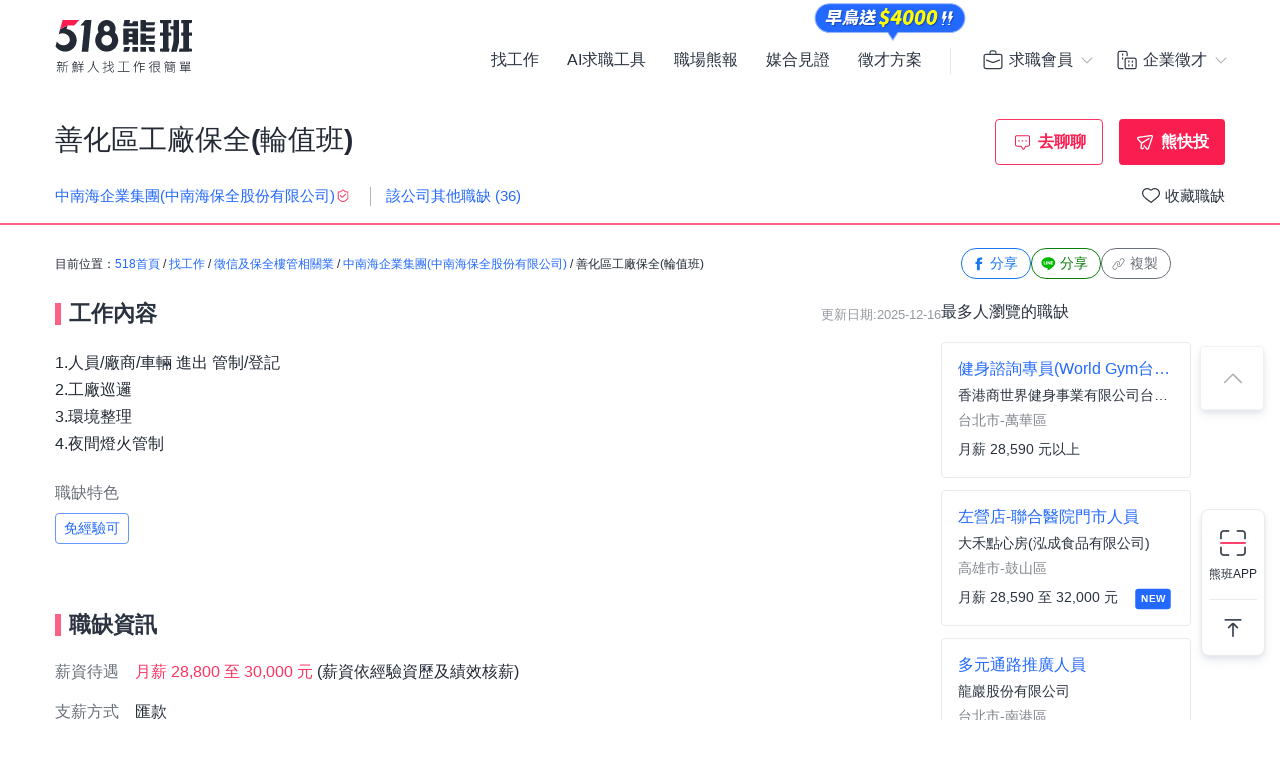

--- FILE ---
content_type: text/html; charset=UTF-8
request_url: https://www.518.com.tw/job-NP38ZA.html?rc=2
body_size: 21137
content:

<!DOCTYPE html PUBLIC "-//W3C//DTD XHTML 1.0 Transitional//EN" "http://www.w3.org/TR/xhtml1/DTD/xhtml1-transitional.dtd">
<html xmlns="http://www.w3.org/1999/xhtml" lang="zh-Hant-TW">
<head>
<title>善化區工廠保全(輪值班) - 中南海企業集團(中南海保全股份有限公司) - 台南市｜518熊班</title>
<meta name="viewport" content="width=device-width, initial-scale=1, minimum-scale=1" />
<meta name="keywords" content="善化區工廠保全(輪值班),中南海企業集團(中南海保全股份有限公司),保全人員／警衛工作" />
<meta name="description" content="中南海企業集團(中南海保全股份有限公司)誠摯招募善化區工廠保全(輪值班)位於台南市，工作內容:1.人員/廠商/車輛   進出   管制/登記<br />2.工廠巡邏<br />3.環境整理<br...。更多保全人員／警衛工作職缺都在518熊班。" />
<meta name="robots" content="index,follow" />
<meta http-equiv="Content-Type" content="text/html; charset=UTF-8" />
<meta http-equiv="content-language" content="zh-tw" />
<meta http-equiv="expires" content="-1" />
<meta http-equiv="X-UA-Compatible" content="IE=edge,chrome=1" />
<meta http-equiv="last-modified" content="Tue, 16 Dec 2025 00:00:00 GMT" />
<meta property="og:site_name" content="518熊班" />
<meta property="fb:app_id" content="785331961603696" />
<meta property="og:type" content="article" />
<meta property="og:title" content="善化區工廠保全(輪值班) - 中南海企業集團(中南海保全股份有限公司) - 台南市｜518熊班">
<meta property="og:description" content="中南海企業集團(中南海保全股份有限公司)誠摯招募善化區工廠保全(輪值班)位於台南市，工作內容:1.人員/廠商/車輛   進出   管制/登記<br />2.工廠巡邏<br />3.環境整理<br...。更多保全人員／警衛工作職缺都在518熊班。">
<meta property="og:image" content="https://statics.518.com.tw/img/index/public/og_image_bearwork_job.png" />
<meta name="format-detection" content="telephone=no" />
<meta name="job_id" content="NP38ZA">
<link rel="image_src" type="image/jpeg" href="https://statics.518.com.tw/img/index/public/og_image_bearwork_job.png" />
<link rel="canonical" href="https://www.518.com.tw/job-NP38ZA.html" />

                <script type="application/ld+json">[
                    {
                        "@context": "https://schema.org",
                        "@type": "JobPosting",
                        "@id": "https://www.518.com.tw/job-NP38ZA.html#jobposting",
                        "datePosted": "2025-12-16",
                        "description": "<h3>【工作內容】</h3>
1.人員/廠商/車輛   進出   管制/登記<br />
2.工廠巡邏<br />
3.環境整理<br />
4.夜間燈火管制
<br><br>
<h3>【職缺資訊】</h3>
    薪資待遇：月薪 28,800 至 30,000 元 &nbsp;(薪資依經驗資歷及績效核薪)<br>
    支薪方式：匯款<br>
    發薪資日：10號<br>
上班地點：台南市官田區工業南路37號<br>
    地點備註：太盟光電<br>

    上班園區：官田工業區<br>
上班時段：
            日班、晚班 / 07:00-19:00

    
    <br>
    排班制度：
        輪班，每月更新班表
    <br>

    休假制度：
        依公司規定
    <br>

    員工制服公司提供
    <br>
職務類別：保全人員／警衛<br>


<br><br><br>

<h3>【職缺條件】</h3>
工作性質：全職 <br>
工作經驗：不拘<br>
需求人數：1人<br>
可上班日：二週內<br>
管理責任：不需負擔管理責任<br>
是否出差：不需出差/外派<br>
<br><br><br>


<h3>【公司制度】</h3>
公司特色：員工旅遊、<br> 
法定項目：勞保、健保、加班費、週休二日、員工陪產假、育嬰假、生理假、特別休假、勞退提撥金、職災保險、<br>

<br><br>


<h3>【員工福利】</h3>


津貼補助： 員工結婚補助  、 生育補助  、 員工及眷屬喪葬補助 <br>
生活娛樂： 尾牙  、 春酒 <br>
保險撫卹： 意外險 <br>

<h3>【福利說明】</h3><br>
●保險&nbsp;：&nbsp;勞保、健保、團保、職災保險、新制退休金提撥<br />
●休假制度&nbsp;：依照勞基法相關假別<br />
●獎金制度&nbsp;：&nbsp;三節禮金、生日禮卡<br />
●補助津貼&nbsp;：&nbsp;婚喪喜慶補助<br />
●休閒娛樂&nbsp;：&nbsp;尾牙/不定期餐敘、不定期員工旅遊<br />
●其他福利&nbsp;：&nbsp;教育訓練、進修
<br><br>


<h3>【應徵與面試】</h3>
職務聯絡人：戴副<br>
聯絡 Email：
        請先登入後查看               
<br>
    電　　　洽：
            請先登入後查看               

更多工作資訊請參考：https://www.518.com.tw/job-NP38ZA.html",
                        "hiringOrganization": {
                            "@type": "Organization",
                            "name": "中南海企業集團(中南海保全股份有限公司)",
                            "sameAs": "",
                            "logo": "https://photo.518.com.tw/photo/2/341/1062278/1396410962441010237.jpg"
                        },
                        "jobLocation": {
                            "@type": "Place",
                            "address": {
                                "@type": "PostalAddress",
                                "streetAddress": "工業南路37號",
                                "addressLocality": "台南市官田區",
                                "addressRegion": "台灣",
                                "postalCode": "720",
                                "addressCountry": "TW"
                            }
                        },
                        "title": "善化區工廠保全(輪值班)",
                        "validThrough": "2026-12-16",
                        "baseSalary": {
						"@type": "MonetaryAmount",
						"currency": "TWD",
						"value": {
							"@type": "QuantitativeValue",
							"minValue": 28800,
							"maxValue": 30000,
							"unitText": "MONTH"
						}
					},
                        "employmentType": ["FULL_TIME"],
                        "url": "https://www.518.com.tw/job-NP38ZA.html",
                        "experienceRequirements": "no requirements",
                        "industry": "徵信及保全樓管相關業",
                        "salaryCurrency": "NTD",
                        "qualifications": "",
                        "skills": "不拘",
                        "specialCommitments": "不拘",
                        "identifier": {
                            "@type": "PropertyValue",
                            "name": "中南海企業集團(中南海保全股份有限公司)",
                            "value": "16816959"
                        },
                        "mainEntityOfPage": {
                            "@type": "WebPage",
                            "@id": "https://www.518.com.tw/job-NP38ZA.html"
                        }
                    },
                    {
                        "@context": "https://schema.org",
                        "@type": "WebPage",
                        "name": "善化區工廠保全(輪值班)",
                        "url": "https://www.518.com.tw/job-NP38ZA.html",
                        "relatedLink": "https://www.518.com.tw/company-NP7MQQ.html",
                        "significantLink": "https://www.518.com.tw/company-NP7MQQ.html#listAnchor",
                        "publisher": {
                            "@type": "Organization",
                            "name": "中南海企業集團(中南海保全股份有限公司)"
                        }
                    },
                    {
                        "@context": "https://schema.org",
                        "@type": "ViewAction",
                        "target": {
                            "@type": "EntryPoint",
                            "urlTemplate": "https://job.518.com.tw/?target_page=14&job_id=3031034"
                        },
                        "object": {
                            "@id": "https://job.518.com.tw/?target_page=14&job_id=3031034"
                        }
                    },
                    {
                        "@context": "https://schema.org",
                        "@type": "BreadcrumbList",
                        "itemListElement": [
                            {
                                "@type": "ListItem",
                                "position": 1,
                                "name": "首頁",
                                "item": "https://www.518.com.tw"
                            },
                            {
                                "@type": "ListItem",
                                "position": 2,
                                "name": "找工作",
                                "item": "https://www.518.com.tw/job-index.html"
                            },
                            {
                                "@type": "ListItem",
                                "position": 3,
                                "name": "台南市",
                                "item": "https://www.518.com.tw/job-index.html?aa=3001009"
                            },
                            {
                                "@type": "ListItem",
                                "position": 4,
                                "name": "徵信及保全樓管相關業",
                                "item": "https://www.518.com.tw/job-index.html?ac=1013001006"
                            },
                            {
                                "@type": "ListItem",
                                "position": 5,
                                "name": "中南海企業集團(中南海保全股份有限公司)",
                                "item": "https://www.518.com.tw/company-NP7MQQ.html"
                            },
                            {
                                "@type": "ListItem",
                                "position": 6,
                                "name": "善化區工廠保全(輪值班)",
                                "item": "https://www.518.com.tw/job-NP38ZA.html"
                            }
                        ]
                    }
                    ,{
                    "@context":"https://schema.org",
                    "@type":"Event",
                    "eventAttendanceMode":"https://schema.org/OnlineEventAttendanceMode",
                    "eventStatus":"https://schema.org/EventScheduled",
                    "startDate":"2025-12-16",
                    "name":"左營店-聯合醫院門市人員",
                    "organizer":{
                        "@type":"Organization",
                        "name":"518熊班",
                        "url":"https://www.518.com.tw"
                    },
                    "location":{
                        "@type":"VirtualLocation",
                        "url":"https://www.518.com.tw/job-yw8rPv.html"
                    },
                    "performer":{
                        "@type":"PerformingGroup",
                        "name":"大禾點心房(泓成食品有限公司)"
                    },
                    "description":"門市食品銷售,咖啡冷飲等有門市經驗者優先錄用\n早上6:45-15:45\n月休8天(星期日固定休，星期六休半天，不足8天另再排休）",
                    "image":"https://photo.518.com.tw/photo/2/999//14328932951507249366.jpg",
                    "offers":{
                        "@type":"Offer",
                        "availability":"https://schema.org/InStock",
                        "price":"0",
                        "priceCurrency":"TWD",
                        "validFrom":"2025-12-16",
                        "url":"https://www.518.com.tw/job-yw8rPv.html"
                    }
                },{
                    "@context":"https://schema.org",
                    "@type":"Event",
                    "eventAttendanceMode":"https://schema.org/OnlineEventAttendanceMode",
                    "eventStatus":"https://schema.org/EventScheduled",
                    "startDate":"2025-12-16",
                    "name":"門市一般正職、大夜正職(高雄市左營區)",
                    "organizer":{
                        "@type":"Organization",
                        "name":"518熊班",
                        "url":"https://www.518.com.tw"
                    },
                    "location":{
                        "@type":"VirtualLocation",
                        "url":"https://www.518.com.tw/job-N414eX.html"
                    },
                    "performer":{
                        "@type":"PerformingGroup",
                        "name":"全家便利商店股份有限公司"
                    },
                    "description":"**本職缺會先由總公司人資部初試，通過後會再就近分配上班店舖**\n\n對便利商店之工作有興趣者，願接受店舖基礎訓練，工作內容為店舖基礎收銀結帳作業、補貨作業、顧客服務、各式器具設備及環境清潔，店長、副店長交辦事項處理等。\n(歡迎二度就業人士)\n\n工作內容簡述：\n1.收銀結帳服務\n2.商品進補貨、上架、排面整理\n3.賣場環境管理及清潔\n4.顧客各項服務\n5.店長、副店長交辦事項",
                    "image":"https://photo.518.com.tw/photo/2/999//42hf7825.png",
                    "offers":{
                        "@type":"Offer",
                        "availability":"https://schema.org/InStock",
                        "price":"0",
                        "priceCurrency":"TWD",
                        "validFrom":"2025-12-16",
                        "url":"https://www.518.com.tw/job-N414eX.html"
                    }
                },{
                    "@context":"https://schema.org",
                    "@type":"Event",
                    "eventAttendanceMode":"https://schema.org/OnlineEventAttendanceMode",
                    "eventStatus":"https://schema.org/EventScheduled",
                    "startDate":"2025-12-16",
                    "name":"健身諮詢專員(World/Gym台北西門店)",
                    "organizer":{
                        "@type":"Organization",
                        "name":"518熊班",
                        "url":"https://www.518.com.tw"
                    },
                    "location":{
                        "@type":"VirtualLocation",
                        "url":"https://www.518.com.tw/job-yeKJeA.html"
                    },
                    "performer":{
                        "@type":"PerformingGroup",
                        "name":"香港商世界健身事業有限公司台灣分公司"
                    },
                    "description":"無論您有沒有相關工作經驗，只要您對運動有熱忱、有企圖心想跳戰高薪，都歡迎成為我們的夥伴!\n\n《健身諮詢專員的工作日常》\n1. 帶領訪客參觀俱樂部環境、各項服務介紹\n2. 會籍方案內容講解及銷售\n3. 館內會員服務經營、問題處理\n4. 館外市場通路開發、公司企業專案推廣\n5. 協助更多人養成運動習慣\n\n▋我們希望您擁有的特質：\n1. 邏輯思考與樂觀的心態\n2. 溝通能力與靈活人際互動能力\n3. 主動積極\n4. 熱愛運動＆認同World Gym品牌理念：將運動帶到世界每個角落\n\n▋一定不能錯過加入WorldGym這個大家庭一起工作\n1. 輕鬆工作氛圍，同事都超好相處\n2. 不定期部門聚餐、出遊\n3. 每年提供免費健康檢查\n4. 春酒百萬抽獎\n5. 免費進入WorldGym俱樂部運動\n\n▋工作內容相關影片參考：健身諮詢專員的工作日常\nhttps://www.youtube.com/watch?v=JfvQUBLmWZg",
                    "image":"https://photo.518.com.tw/photo/2/999//q1pk7628.png",
                    "offers":{
                        "@type":"Offer",
                        "availability":"https://schema.org/InStock",
                        "price":"0",
                        "priceCurrency":"TWD",
                        "validFrom":"2025-12-16",
                        "url":"https://www.518.com.tw/job-yeKJeA.html"
                    }
                },{
                    "@context":"https://schema.org",
                    "@type":"Event",
                    "eventAttendanceMode":"https://schema.org/OnlineEventAttendanceMode",
                    "eventStatus":"https://schema.org/EventScheduled",
                    "startDate":"2025-12-16",
                    "name":"【築間-竹北享平方店】早晚班內外場服務員",
                    "organizer":{
                        "@type":"Organization",
                        "name":"518熊班",
                        "url":"https://www.518.com.tw"
                    },
                    "location":{
                        "@type":"VirtualLocation",
                        "url":"https://www.518.com.tw/job-GZ1jm3.html"
                    },
                    "performer":{
                        "@type":"PerformingGroup",
                        "name":"築間餐飲事業股份有限公司"
                    },
                    "description":"【早班薪資】：月薪37.2K至41.4K\n【晚班薪資】：月薪43.2K至51K\n(含變動薪資：全勤獎金、加班費、夜班津貼等，最高可達48K)\n\n✔薪酬福利 ✔完整培訓 ✔升遷順暢 ✔享受生活\n\n築間餐飲集團，擴大徵才！\n提供具有競爭力的薪資，招募有活力的你☝\n讓加入你的築間更加茁壯幸福☀\n期待您成為我們的一份子\n歡迎您的加入\n\n〓〓〓【工作內容】〓〓〓\n\n【外場】\n1.顧客接待、帶位、桌邊服務。\n2.協助點餐、負責送餐、結帳。\n3.置桌、收桌及維持環境清潔。\n4.內外場聯繫及簡易客訴處理。\n\n【內場】\n1.依sop標準執行食材備置與處理。\n2.依食安法規執行食材保存及管理。\n3.執行內區環境、設備、餐具清潔。\n\n➫加入築間方式\n1. 按下【✉應徵】將會有主管審核您的履歷。\n2. 通過審核後，請留意陌生來電，主管將會與您安排面試唷！\n3. 通過面試後，主管將會聯繫您報到資訊，歡迎加入築間大家庭♡ ",
                    "image":"https://photo.518.com.tw/photo/2/999//173761797411837283.png",
                    "offers":{
                        "@type":"Offer",
                        "availability":"https://schema.org/InStock",
                        "price":"0",
                        "priceCurrency":"TWD",
                        "validFrom":"2025-12-16",
                        "url":"https://www.518.com.tw/job-GZ1jm3.html"
                    }
                },{
                    "@context":"https://schema.org",
                    "@type":"Event",
                    "eventAttendanceMode":"https://schema.org/OnlineEventAttendanceMode",
                    "eventStatus":"https://schema.org/EventScheduled",
                    "startDate":"2025-12-16",
                    "name":"208/霧峰林森餐廳/外送員(兼職)",
                    "organizer":{
                        "@type":"Organization",
                        "name":"518熊班",
                        "url":"https://www.518.com.tw"
                    },
                    "location":{
                        "@type":"VirtualLocation",
                        "url":"https://www.518.com.tw/job-y5QR2R.html"
                    },
                    "performer":{
                        "@type":"PerformingGroup",
                        "name":"麥當勞授權發展商_和德昌股份有限公司"
                    },
                    "description":"喜歡騎車\n協助餐廳夥伴\n轉動油門探索大街小巷\n將美食送到顧客手中",
                    "image":"https://photo.518.com.tw/photo/2/999//1678427537556432471.png",
                    "offers":{
                        "@type":"Offer",
                        "availability":"https://schema.org/InStock",
                        "price":"0",
                        "priceCurrency":"TWD",
                        "validFrom":"2025-12-16",
                        "url":"https://www.518.com.tw/job-y5QR2R.html"
                    }
                },{
                    "@context":"https://schema.org",
                    "@type":"Event",
                    "eventAttendanceMode":"https://schema.org/OnlineEventAttendanceMode",
                    "eventStatus":"https://schema.org/EventScheduled",
                    "startDate":"2025-12-16",
                    "name":"Q/BURGER/新莊新泰店/x/儲備幹部(一頭班)/x/月薪最高/41,000/x/年後轉職首選",
                    "organizer":{
                        "@type":"Organization",
                        "name":"518熊班",
                        "url":"https://www.518.com.tw"
                    },
                    "location":{
                        "@type":"VirtualLocation",
                        "url":"https://www.518.com.tw/job-LXjvXg.html"
                    },
                    "performer":{
                        "@type":"PerformingGroup",
                        "name":"饗樂餐飲實業股份有限公司(直營總公司)"
                    },
                    "description":"【一頭班 × 雙週發薪 × 過年連休5天】\n✔一頭班：生活有品質，早上班早下班\n✔雙週領薪＋高獎金：兩週就領錢，財務自由感UP！\n✔過年連休 5 天：幸福企業，工作與生活雙平衡\n**發薪日請依公司公告為準**\n**平日工作8.5小時，假日9小時(工作待遇含加班費及轉職津貼)**\n\n【半年升店經理 × 公司挺你創業】\n★最快半年升任店經理，升遷透明、速度快\n★滿一年可申請「一萬美金創業」，從員工變老闆，公司挺到底！\n\n【超完整升遷路線圖】 門市正職夥伴 → 襄理 → 實習店經理 → 店經理 → 營運主管(最快一年搞定)\nQ Burger 2026年預計再開100間店\n升店經理、變老闆的機會滿滿，就等你加入！",
                    "image":"https://photo.518.com.tw/photo/2/999//16710065021677298289.png",
                    "offers":{
                        "@type":"Offer",
                        "availability":"https://schema.org/InStock",
                        "price":"0",
                        "priceCurrency":"TWD",
                        "validFrom":"2025-12-16",
                        "url":"https://www.518.com.tw/job-LXjvXg.html"
                    }
                },{
                    "@context":"https://schema.org",
                    "@type":"Event",
                    "eventAttendanceMode":"https://schema.org/OnlineEventAttendanceMode",
                    "eventStatus":"https://schema.org/EventScheduled",
                    "startDate":"2025-12-16",
                    "name":"✨12/16-12/30高時薪210/H-近捷運關渡站-大夜班理貨員-可隔日滙款/C2",
                    "organizer":{
                        "@type":"Organization",
                        "name":"518熊班",
                        "url":"https://www.518.com.tw"
                    },
                    "location":{
                        "@type":"VirtualLocation",
                        "url":"https://www.518.com.tw/job-NPVR3Q.html"
                    },
                    "performer":{
                        "@type":"PerformingGroup",
                        "name":"力信股份有限公司"
                    },
                    "description":"⭐️歡迎無經驗/各界斜槓人士⭐️  \n【職缺說明】  \n工作地點：台北市北投區立德路111號  \n工作內容：網購商品以箱貨為主，四輪推車作業，好搬、工作簡單不須經驗。  \n工作時間：凌晨01：00～07：30 時薪210(理貨結束時間依照現場貨量，預計結束時間約至07:30左右，可能提早或延後)\n休假制度：週休二日、見紅休  \n領薪方式：匯款領薪;可隔日滙款/週領/月領\n福利:  \n1.享勞健保及勞退提撥  \n2.可週領  \n可直接電洽 安妮專員0906226333 或截圖加 LINE ID:0906226333",
                    "image":"https://photo.518.com.tw/photo/2/999//14556036371084407106.jpg",
                    "offers":{
                        "@type":"Offer",
                        "availability":"https://schema.org/InStock",
                        "price":"0",
                        "priceCurrency":"TWD",
                        "validFrom":"2025-12-16",
                        "url":"https://www.518.com.tw/job-NPVR3Q.html"
                    }
                },{
                    "@context":"https://schema.org",
                    "@type":"Event",
                    "eventAttendanceMode":"https://schema.org/OnlineEventAttendanceMode",
                    "eventStatus":"https://schema.org/EventScheduled",
                    "startDate":"2025-12-10",
                    "name":"多元通路推廣人員",
                    "organizer":{
                        "@type":"Organization",
                        "name":"518熊班",
                        "url":"https://www.518.com.tw"
                    },
                    "location":{
                        "@type":"VirtualLocation",
                        "url":"https://www.518.com.tw/job-yOKnXK.html"
                    },
                    "performer":{
                        "@type":"PerformingGroup",
                        "name":"龍巖股份有限公司"
                    },
                    "description":"1.通路廠商拜訪維繫與開發\n2.合作廠商 商品推廣與銷售帶看 相關事宜\n3.龍巖客戶持有商品相關服務協助與商品說明介紹\n4.針對公司商品，塔位/陵園/契約 銷售\n5.保險公司相關業務推展與連繫",
                    "image":"https://photo.518.com.tw/photo/2/999//1744698422245849860.png",
                    "offers":{
                        "@type":"Offer",
                        "availability":"https://schema.org/InStock",
                        "price":"0",
                        "priceCurrency":"TWD",
                        "validFrom":"2025-12-10",
                        "url":"https://www.518.com.tw/job-yOKnXK.html"
                    }
                },{
                    "@context":"https://schema.org",
                    "@type":"Event",
                    "eventAttendanceMode":"https://schema.org/OnlineEventAttendanceMode",
                    "eventStatus":"https://schema.org/EventScheduled",
                    "startDate":"2025-12-16",
                    "name":"【平鎮】製程高級工程師",
                    "organizer":{
                        "@type":"Organization",
                        "name":"518熊班",
                        "url":"https://www.518.com.tw"
                    },
                    "location":{
                        "@type":"VirtualLocation",
                        "url":"https://www.518.com.tw/job-GQdlwp.html"
                    },
                    "performer":{
                        "@type":"PerformingGroup",
                        "name":"健鼎科技股份有限公司"
                    },
                    "description":"▶▶歡迎外縣市人才加入◀◀\n1. 可遠端視訊面試\n2. 前三個月租屋補貼9,000元\n3. 舊工回任獎金10,000元\n4. 每月績效獎金3,000元\n5. 滿年分紅獎金，全年薪資高於業界\n\n職務說明\n1.產量品質與交期管理\n2.規劃生產規格、物料、產線、機台及成本\n3.製程不良率及報廢之改善，評估最適化之產品生產流程，制定製造程序及標準\n4.工作環境及安全維護\n5.生產製程中標準作業規範制定及推行\n6.設備製程品質監控及改善",
                    "image":"https://photo.518.com.tw/photo/2/999//17599986601418147142.png",
                    "offers":{
                        "@type":"Offer",
                        "availability":"https://schema.org/InStock",
                        "price":"0",
                        "priceCurrency":"TWD",
                        "validFrom":"2025-12-16",
                        "url":"https://www.518.com.tw/job-GQdlwp.html"
                    }
                }
                ]</script><link rel="shortcut icon" type="image/x-icon" href="/favicon.ico" />
<link rel="apple-touch-icon" href="/apple-touch-icon-120.png">
<link rel="apple-touch-icon" href="/apple-touch-icon-152.png">
<link rel="apple-touch-icon" href="/apple-touch-icon-167.png">
<link rel="apple-touch-icon" href="/apple-touch-icon-180.png">
<link href="https://statics.518.com.tw/min/?g=518-bear-header-css&v=20251216001" rel="stylesheet" type="text/css" />
<link href="https://statics.518.com.tw/min/?g=518-custom-modal-css&v=20251216001" rel="stylesheet" type="text/css" />
<link href="https://statics.518.com.tw/min/?g=518-password-css&v=20251216001" rel="stylesheet" type="text/css" />
<link href="https://statics.518.com.tw/min/?g=518-tippy-css&v=20251216001" rel="stylesheet" type="text/css" />
<link href="https://statics.518.com.tw/min/?g=518-scss_msg-css&v=20251216001" rel="stylesheet" type="text/css" />
<link href="https://statics.518.com.tw/min/?g=518-job_detail-seo-css&v=20251216001" rel="stylesheet" type="text/css" />
<script>
dataLayer = [{'device':'device_1','criteo_view_item':'NP38ZA','dl_d_job_area':'台南市','dl_d_industry_category':'徵信及保全樓管相關業','dl_d_job_category':'保全相關','dl_d_management':'非管理職','dl_d_job_grade':'全職'}];
</script><!-- Google Tag Manager -->
<script>(function(w,d,s,l,i){w[l]=w[l]||[];w[l].push({'gtm.start':
new Date().getTime(),event:'gtm.js'});var f=d.getElementsByTagName(s)[0],
j=d.createElement(s),dl=l!='dataLayer'?'&l='+l:'';j.async=true;j.src=
'https://www.googletagmanager.com/gtm.js?id='+i+dl;f.parentNode.insertBefore(j,f);
})(window,document,'script','dataLayer','GTM-T3SGTFQ');</script>
<!-- End Google Tag Manager --><script type="text/javascript" src="https://statics.518.com.tw/min/?g=518-websocket-js&v=20251216001"></script>
<script>
    var hashId = '4nl61c4j6qlk776phgqhgn9ff8968s4v' || '';
    var webSocketTool = null;
    if (hashId) {
        webSocketTool = new webSocketObject('4nl61c4j6qlk776phgqhgn9ff8968s4v', 'false');
    }
</script></head>
<!-- Google Tag Manager (noscript) -->
<noscript><iframe src="https://www.googletagmanager.com/ns.html?id=GTM-T3SGTFQ"
height="0" width="0" style="display:none;visibility:hidden"></iframe></noscript>
<!-- End Google Tag Manager (noscript) --><div id="wrapper">
<!-- 職缺預覽 -->
<div class="exception-header-wrap">
<!-- 518-bear-header-css -->
<header id="bear-header" class='bear-header bear-header--andy'>
<div class="container">
<div class="header__container">
<div class="logo">
<a class="logo__img logo__img--pc" href="https://www.518.com.tw" title="518熊班" >
<img class="logo__img__main" src="https://statics.518.com.tw/img/logo/logo_518_b_slogan.svg?v=20240307" alt="518熊班 新鮮人找工作很簡單">
</a>
</div>
<div class="mobile__button">
<!-- 漢堡 -->
<button class="menu-link-wrapper" id="menu-link-wrapper" aria-label="連結選單">
<div class="menu-link" id="menu-link">
<span class="lines"></span>
</div>
</button>
<button class="mobile__button__account" id="mobile__button__account" aria-label="會員選單">
<span>通知點</span>
</button>
</div>
<div class="item">
<!-- 左側項目 -->
<ul class="item__main is-active" id="header-menu">
<div class="container">
<button class="menu-link-wrapper">
<div class="menu-link">
<span class="lines"></span>
</div>
</button>
</div>
<li class="item__main__block">
<a class="item__main__a is-first" href="https://www.518.com.tw/job-index.html">找工作</a>
</li>
<li class="item__main__block">
<a class="item__main__a" href="https://www.518.com.tw/bearworks-aitools.html" target="_blank">AI求職工具</a>
</li>
<li class="item__main__block">
<a class="item__main__a" href="https://www.518.com.tw/articles" target="_blank">職場熊報</a>
</li>
<li class="item__main__block">
<a class="item__main__a" href="https://www.518.com.tw/guestBook-witness.html">媒合見證</a>
</li>
<li class="item__main__block">
<!-- 2025 企業早鳥活動結束後換回 -->
<!-- <a id="menu-tooltip" href="https://www.518.com.tw/bearworks-vip_pay.html" class="comp_href">
<img src="https://statics.518.com.tw/img/bearworks/vip_pay/active/img_tooltip_sale_zero_M_2025.png?v=20250911" alt="找人0元" loading="lazy" width="121" height="40">
</a>
<a href="https://www.518.com.tw/bearworks-vip_pay.html" target="_blank">
<img class="comp_banner" src="https://statics.518.com.tw/img/bearworks/vip_pay/price-section/img_tooltip_sale_zero.png?v=20250911" alt="找人0元" loading="lazy" width="92" height="38">
</a> -->
<a id="menu-tooltip" href="https://www.518.com.tw/bearworks-vip_pay.html" class="comp_href">
<img src="https://statics.518.com.tw/img/bearworks/vip_pay/active-first-section/img_tooltip_sale_discount_m.png" alt="早鳥送4000" loading="lazy" width="152" height="38">
</a>
<a href="https://www.518.com.tw/bearworks-vip_pay.html" target="_blank">
<img class="comp_banner" src="https://statics.518.com.tw/img/bearworks/vip_pay/active-first-section/img_tooltip_sale_discount.png" alt="早鳥送4000" loading="lazy" width="152" height="38">
</a>
<a class="item__main__a" href="https://www.518.com.tw/bearworks-vip_pay.html">徵才方案</a>
</li>
<li class="is-m">
<picture class="comp_img">
<source type="image/webp" srcset="https://statics.518.com.tw/img/bearworks/vip_pay/active/img_menu_ben.webp">
<source type="image/png" srcset="https://statics.518.com.tw/img/bearworks/vip_pay/active/img_menu_ben.png">
<img src="https://statics.518.com.tw/img/bearworks/vip_pay/active/img_menu_ben.png" alt="班遠眺" loading="lazy">
</picture>
</li>
</ul><!-- 右側會員 -->
<div class="item__member">
<div class="member job">
<div class="member__content">
<button class="member__btn"><span class="icon"></span><span class="member__btn__text">求職會員</span></button>
<div class="member__block">
<ul class="member__list">
<li>
<a href="https://www.518.com.tw/mobile-verify.html?type=2" class="member__link member__link--person">
<span class="icon"></span>
求職註冊
</a>
</li>
<li>
<a href="https://www.518.com.tw/member-login.html?backUrl=https%3A%2F%2Fwww.518.com.tw%2Fjob-NP38ZA.html%3Frc%3D2" class="member__link member__link--logIn">
<span class="icon"></span>
求職登入
</a>
</li>
<!-- 活動期間 -->
<li class="is-m">
<a href="https://www.518.com.tw/22259" class="member__link member__link--logIn" target="_blank">
<span class="icon"></span>
立即下載求職 App
</a>
</li>
</ul>
<!-- 常態 -->
<ul class="member__list member__list--border is-pc">
<li>
<a href="https://job.518.com.tw/?target_page=1&a_id=22259" class="member__link member__link--app"  >
<img src="https://statics.518.com.tw/img/app-icon/ic_bearworks_job.svg" alt="熊班求職 APP">
<div class="block">
<p class="block__title">立即下載APP</p>
<p class='block__txt'>職缺一把抓！</p>
</div>
</a>
</li>
</ul>
</div>
</div>
</div>
<div class="member comp">
<div class="member__content">
<button class="member__btn">
<span class="icon"></span><span class="member__btn__text">企業徵才</span>
</button>
<div class="member__block">
<ul class="member__list">
<li>
<a href="https://www.518.com.tw/regcomp-register_ID.html?backUrl=https%3A%2F%2Fwww.518.com.tw%2Fjob-NP38ZA.html%3Frc%3D2" class="member__link member__link--person">
<span class="icon"></span>
企業註冊
</a>
</li>
<li>
<a href="https://www.518.com.tw/member-vip_login.html?backUrl=https%3A%2F%2Fwww.518.com.tw%2Fjob-NP38ZA.html%3Frc%3D2" class="member__link member__link--logIn" target="_blank">
<span class="icon"></span>
企業登入
</a>
</li>
</ul>
<ul class="member__list member__list--border">
<li>
<a href="https://www.518.com.tw/bearworks-vip_pay.html" class="member__link member__link--store">
<span class="icon"></span>
企業方案
<span class="free_tag">免費</span>
</a>
</li>
<li class="is-m">
<a href="https://www.518.com.tw/22260" class="member__link member__link--store" target="_blank">
<span class="icon"></span>
立即下載企業 App
</a>
</li>
</ul>
<!-- 常態 -->
<ul class="member__list member__list--border is-pc">
<li>
<a href="https://talent.518.com.tw/?target_page=1&a_id=22260" class="member__link member__link--app" >
<img src="https://statics.518.com.tw/img/app-icon/ic_bearworks_hire.svg" alt="熊班企業 APP">
<div class="block">
<p class="block__title">立即下載APP</p>
<p class='block__txt'>徵才就是快</p>
</div>
</a>
</li>
</ul>
</div>
</div>
</div>
</div>
</div>
</div>
</div>
<!-- 會員 m -->
<div class="item__member__mobile" id="member__mobile">
<button class="member-menu-wrapper" id="member__mobile--close">
<div class="menu-link">
<span class="lines"></span>
</div>
</button>
<div class="member__mobile">
<div class="member__mobile__block">
<p class="title">求職會員</p>
<a href="https://www.518.com.tw/mobile-verify.html?type=2" class="link">
求職註冊
</a>
<a href="https://www.518.com.tw/member-login.html?backUrl=https%3A%2F%2Fwww.518.com.tw%2Fjob-NP38ZA.html%3Frc%3D2" class="link">
求職登入
</a>
<a href="https://job.518.com.tw/?target_page=1&a_id=22259" class="app__link"  >
<img src="https://statics.518.com.tw/img/app-icon/ic_bearworks_job.png" alt="518熊班APP" loading="lazy">
<div class="block">
<p class="block__title">立即下載APP</p>
<p class='block__txt'>最新職缺一把抓！</p>
</div>
</a>
</div>
<div class="member__mobile__block member__mobile__block--border">
<p class="title">企業徵才</p>
<a href="https://www.518.com.tw/regcomp-register_ID.html" class="link">
企業註冊
</a>
<a href="https://www.518.com.tw/member-vip_login.html?backUrl=https%3A%2F%2Fwww.518.com.tw%2Fjob-NP38ZA.html%3Frc%3D2" class="link" target="_blank">
企業登入
</a>
<a href="https://www.518.com.tw/bearworks-vip_pay.html" class="link">
企業方案
</a>

<a href="https://talent.518.com.tw/?target_page=1&a_id=22260" class="app__link"  >
<img src="https://statics.518.com.tw/img/app-icon/ic_bearworks_hire.png" alt="518熊班-企業版APP" loading="lazy">
<div class="block">
<p class="block__title">立即下載APP</p>
<p class='block__txt'>徵才就是快！</p>
</div>
</a>
</div>
</div>
</div></header>
<!-- AI自傳生成通知 -->
<div class="site-wide-notification-app is-not-show" id="site-wide-notification-app">
<div class="invite-resume-guide-icon">
<img src="https://statics.518.com.tw/img/icon/ic18/ic_robot_blue700.svg" width="24" height="24" alt="ai自傳符號">
</div>
<div class="site-wide-notification-content">
<div class="site-wide-notification-content-title">
<p >AI 幫你寫好自傳啦！</p>
</div>
<p class="site-wide-notification-content-text">希望這份內容能幫助你求職更順利，成為老闆的首選。</p>
<a href="javascript:;" id="notification-content-link" class="site-wide-notification-content-link">查看生成結果</a>
</div>
<a id="site-wide-notification-app-close" class="site-wide-notification-app-close" href="javascript:;">
<img src="https://statics.518.com.tw/img/icon/ic24/ic_cancel_darkblue700.svg" alt="取消"  width="18" height="18">
</a>
</div>
<!-- pop 導app 下載頁 企:帳戶中心 求:帳戶中心 -->
<div class="pop_app" id="pop_app" style="display:none">
<!-- 求職 -->
<div class="pop_app_box animated bounceInUp">
<figure>
<img class="star" src="https://statics.518.com.tw/img/app-icon/ad/ic_bling.svg" alt="焦點">
<img class="app_icon" src="https://statics.518.com.tw/img/app-icon/ic_bearworks_job.svg" alt="518熊班 找工作App">
</figure>
<h3 class="pop_title">518熊班App</h3>
<p>會員專屬功能使用更便利！</p>
<a href="https://www.518.com.tw/19650" class="btn_pop yes">立即使用</a>
<a id="btn_pop" href="https://www.518.com.tw/index-center.html" class="btn_pop no">繼續使用網頁版</a>
</div>
</div>

<script>
// 模板注入變數
window.headerTplVars = {};
window.headerTplVars.headerStatus = 0;
</script>
<script type="text/javascript" src="https://statics.518.com.tw/dist/js/public/bear_header.js?v=20251216001"></script></div>
<div class="outer_container">
<div class="head pc">
<div class="container">
<div id="stickyFeatures" class="headBox">
<!--  -->

<!-- 職缺詳細頁 headContent -->
<div class="headContent">
    <div class="upper">
        <h1 class="job-title">
            善化區工廠保全(輪值班)
        </h1>
        <div class="BtnLine">
                <!--沒有登入-->
                <a href="https://www.518.com.tw/member-login.html?backUrl=https://www.518.com.tw/job-NP38ZA.html?rc=2" title="去聊聊" class="messageBtn gtm_message">
                    <i></i>去聊聊
                </a>
                <a href="https://www.518.com.tw/member-login.html?backUrl=https://www.518.com.tw/job-NP38ZA.html?rc=2" data-job-id="NP38ZA" id="top_recruited_btn" class="recruited" title="主動應徵">熊快投</a>
            <!-- 職缺預覽頁 -->            
            
            <input type="hidden" id="auto_recruited" value="0">
        </div>
    </div>
    <div class="company-info">
        <div class="company-info-container">
            <h2>
                <a href="https://www.518.com.tw/company-NP7MQQ.html" title="中南海企業集團(中南海保全股份有限公司)"><span>中南海企業集團(中南海保全股份有限公司)</span></a>                                    
            </h2>
            <span id="quickReply-box">
                <i class="company-approve" data-title="518熊班已審核此企業為真實公司">認證</i>
            </span>
            <!-- 新版 tags 包含防疫企業 -->
            <p class="tagList">
                
                
            </p>
            <span class="h3inner">
                <a href="https://www.518.com.tw/company-NP7MQQ.html#listAnchor" title="該公司其他職缺">該公司其他職缺 <span>(36)</span></a>
            </span>
        </div>
        <p class="keep">
                <a href="https://www.518.com.tw/member-login.html?backUrl=https://www.518.com.tw/job-NP38ZA.html?rc=2?collectJob=1" class="praise" title="收藏職缺">收藏職缺</a>
        </p>
    </div>
</div></div>
</div>
</div>
<div class="container">
<div class="jobnewDetail" id="jobnewDetail">
<div id="ContentBox">
<div id="content">
<div class="path_location">
目前位置：<a href="https://www.518.com.tw">518首頁</a><span> / </span><a href="https://www.518.com.tw/job-index.html">找工作</a><span> / </span>
<a href="https://www.518.com.tw/job-index.html?ac=1013001006" title="" ></a>
<a href="https://www.518.com.tw/job-index.html?ac=1013001006" title="徵信及保全樓管相關業" >徵信及保全樓管相關業</a><span> / </span><a href="https://www.518.com.tw/company-NP7MQQ.html">中南海企業集團(中南海保全股份有限公司)</a><span> / </span>善化區工廠保全(輪值班)</div>
<!-- 工作內容 -->

<!-- 工作內容 -->
<div class="job-detail-box">
    <h2 class="jobInfoTitle">
        工作內容<span><time>更新日期:2025-12-16</time></span>
    </h2>
    <div class="JobDescription">
        <p>
            1.人員/廠商/車輛   進出   管制/登記<br />
2.工廠巡邏<br />
3.環境整理<br />
4.夜間燈火管制
        </p>
        <h5>職缺特色</h5>
        <div class="characteristics">
            <a href="https://www.518.com.tw/job-index.html?as=16" target="_blank">免經驗可</a>
        </div>
    </div>
    <!-- 工作內容次要項目 -->
    <div class="jobItem">
        <h2>職缺資訊</h2>
        <div class="wrapper jobItemInfo">
                <div class="jobItemName">薪資待遇</div>
                <div class="jobItem-salary"><span>月薪 28,800 至 30,000 元</span>&nbsp;(薪資依經驗資歷及績效核薪)</div>
                <div class="jobItemName">支薪方式</div>
                <div>匯款</div>
                <div class="jobItemName">發薪資日</div>
                <div>10號</div>
            <div class="jobItemName">上班地點</div>
            <div>台南市官田區工業南路37號
                <span class="placeInfo"><a href="#TB_inline?width=600&amp;height=600&amp;modal=true&amp;inlineId=pop_mapbox&amp;move=true" class="mapIcon thickbox" target="_blank" title="地圖" onclick="openMap(1, '23.2028070,120.3238885,%E5%8F%B0%E5%8D%97%E5%B8%82%E5%AE%98%E7%94%B0%E5%8D%80%E5%B7%A5%E6%A5%AD%E5%8D%97%E8%B7%AF37%E8%99%9F');return false;">地圖</a></span>
            </div>
                <div></div>
                <div>地點備註：太盟光電</div>
            
                <div class="jobLocationMapMobile">
                    <iframe
                        height="100"
                        style="border:0"
                        title="地圖"
                        loading="lazy"
                        allowfullscreen
                        referrerpolicy="no-referrer-when-downgrade"
                        src="https://www.google.com/maps/embed/v1/place?key=AIzaSyDg_rT32ycILpVS0DsxhtS5CtdQ3xK1qlY&q=台南市官田區工業南路37號">
                    </iframe>
                </div>
                <div class="jobItemName">上班園區</div>
                <div>官田工業區</div>
            <div class="jobItemName">上班時段</div>
            <div>
                        日班、晚班 / 07:00-19:00

                
            </div>
                <div class="jobItemName">排班制度</div>
                <div>
                    輪班，每月更新班表
                </div>

                <div class="jobItemName">休假制度</div>
                <div>
                    依公司規定
                </div>

                <div class="jobItemName">員工制服</div>
                <div>
                    公司提供
                </div>

            <div class="jobItemName">職務類別</div>
            <div>
                <a href="https://www.518.com.tw/job-index.html?ab=2039002001" target="_blank">保全人員／警衛</a>                
                
            </div>
        </div>

        <!-- 海外職缺警示 -->
    </div>
</div><!-- 職缺條件 -->
<!-- 職缺條件 -->
<div class="job-detail-box">
    <h2>職缺條件</h2>
    <div class="jobItem">
        <div class="wrapper">
            <div class="jobItemName">工作性質</div>
            <div> 全職 </div>
            <div class="jobItemName">工作經驗</div>
            <div>不拘</div>
            <div class="jobItemName">需求人數</div>
            <div>
                
                
                1人             
                
            </div>
                <div class="jobItemName">可上班日</div>
                <div>二週內</div>
            <div class="jobItemName">管理責任</div>
            <div>
                
                不需負擔管理責任
            </div>
            <div class="jobItemName">是否出差</div>
            <div>
                不需出差/外派                
                                
                             
                             
                
            </div>
        </div>
    </div>
</div>
<!-- 技能交換 -->
<div class="job-detail-box skill-box">
    <div class="skill-section">
        <div class="skill-section-header">
            <div class="skill-title">
                <img src="https://statics.518.com.tw/img/index/comp/img_feature_new_pink_right.svg" alt="">
                <p>全新功能「技能交換」</p>
            </div>
            <p class="sub-title">用你會的，換你想學的技能</p>
        </div>
        <!-- 技能卡片輪播 -->
        <div class="skill-section-container">
            <div class="swiper skillSwiper">
                <div class="swiper-wrapper">
                    <a href="javascript:;" class="swiper-slide GTM_view_change_detail">
                        <div class="skill-cards GTM_show_skillmate" data-return-data="eyJwb3N0X2lkIjoyMTE4LCJvd25fc2tpbGxzIjpbIjEwMzUwMTQiLCIxMDM1MDEyIiwiMTAzNTAxOCJdfQ==" data-skill-href="https://job.518.com.tw/?target_page=19&amp;post_id=06dmbn">
                            <div class="skill-cards-items">
                                <div class="skill-user">
                                    <div class="avatar" data-nosnippet>
                                        <img src="https://photo.518.com.tw/user_upload_private/162/5351805/17636708121968102942_100x100.jpg" alt="">
                                    </div>
                                    <p class="name">Kun-1</p>
                                    <p>擅長 <span class="red-text">3</span> 個技能</p>
                                </div>
                                <div class="skill-content-wrapper">
                                    <div class="skill-info">
                                        <div class="skill-tag">AI技術應用</div>
                                        <div class="skill-tag">AI圖像生成</div>
                                        <div class="skill-tag">AI應用技巧</div>
                                        <div class="skill-tag-more" style="display: none;">更多</div>
                                    </div>
                                </div>
                                <div class="skill-detail">
                                    <p class="detail">及時沒有互換技能，也歡迎聊天交流哦 我蠻喜歡分享我所學的事物  （不侷限會什麼，互相探討，或有什麼想了解的，如果我知道的，也會分享看法😂）  目前主要都在研究AI上的運用，我什麼都想學一點，如果你有不同技能或相同興趣，都可以互相探討哦  曾經在食品廠有幸擔任小主管，在期間學習到了（Haccp、ISO 、營養標示計算、基礎的水電維修）  之後離職，做了電商學習了（關鍵字運用、廣告運用、毛利率計算、稅務計算、PS製圖、文案、某些商品的規範）  目前研究AI模型（生成圖片、生成影片、利用提示詞做數據分析、做程式、做APP、做網頁、前後端/雲端部署、SEO/GEO/如何讓AI模型搜索引用） 針對不同性質做不同提示詞，讓AI更精準的提供資訊 n8n部署AI智能體自動工作流  分析目前市場上的AI模型的功能性、資訊捕抓能力、分析層面、即時搜索能力、AI小工具  目前常使用（GPT、Gemini、Grok、Perplexity、Claude、KingAI）</p>
                                </div>
                            </div>
                        </div>
                    </a>
                    <a href="javascript:;" class="swiper-slide GTM_view_change_detail">
                        <div class="skill-cards GTM_show_skillmate" data-return-data="eyJwb3N0X2lkIjoyNDMxLCJvd25fc2tpbGxzIjpbIjEwMDEwMDIiLCIxMDAxMDE1IiwiMTAwNzAwMyIsIjEwMDcwMDUiLCIxMDA4MDA0IiwiMTAwOTAwMiIsIjEwMDkwNTEiLCIxMDA5MDg3IiwiMTAwODAwOCJdfQ==" data-skill-href="https://job.518.com.tw/?target_page=19&amp;post_id=kN2jjk">
                            <div class="skill-cards-items">
                                <div class="skill-user">
                                    <div class="avatar" data-nosnippet>
                                        <img src="https://photo.518.com.tw/user_upload_private/995/5890100/1764196589208949282_100x100.jpg" alt="">
                                    </div>
                                    <p class="name">若曦</p>
                                    <p>擅長 <span class="red-text">17</span> 個技能</p>
                                </div>
                                <div class="skill-content-wrapper">
                                    <div class="skill-info">
                                        <div class="skill-tag">中式料理</div>
                                        <div class="skill-tag">家常料理</div>
                                        <div class="skill-tag">登山</div>
                                        <div class="skill-tag">潛水</div>
                                        <div class="skill-tag">羽球</div>
                                        <div class="skill-tag">寵物飼養</div>
                                        <div class="skill-tag">電影賞析</div>
                                        <div class="skill-tag">寵物互動</div>
                                        <div class="skill-tag">騎單車</div>
                                        <div class="skill-tag-more" style="display: none;">更多</div>
                                    </div>
                                </div>
                                <div class="skill-detail">
                                    <p class="detail">想學習AI相關的知識跟技能、想認識新朋友，平常喜歡健走跟伸展運動，看電影🎬打羽球🏸登山⋯歡迎喜歡烹飪🍳喜愛寵物🐈🐶喜歡交友的人來交流！</p>
                                </div>
                            </div>
                        </div>
                    </a>
                    <a href="javascript:;" class="swiper-slide GTM_view_change_detail">
                        <div class="skill-cards GTM_show_skillmate" data-return-data="eyJwb3N0X2lkIjoyNTAyLCJvd25fc2tpbGxzIjpbIjEwMDEwMDIiLCIxMDAxMDE1IiwiMTAwNjAxNSIsIjEwMDcwMTMiLCIxMDA5MDE0IiwiMTAwOTAwMiIsIjEwMDkwODEiLCIxMDA5MDg3IiwiMTAwOTA2NCJdfQ==" data-skill-href="https://job.518.com.tw/?target_page=19&amp;post_id=0r759k">
                            <div class="skill-cards-items">
                                <div class="skill-user">
                                    <div class="avatar" data-nosnippet>
                                        <img src="https://photo.518.com.tw/user_upload_private/534/1400133/1765514696574061128_100x100.jpg" alt="">
                                    </div>
                                    <p class="name">蘇麥</p>
                                    <p>擅長 <span class="red-text">18</span> 個技能</p>
                                </div>
                                <div class="skill-content-wrapper">
                                    <div class="skill-info">
                                        <div class="skill-tag">中式料理</div>
                                        <div class="skill-tag">家常料理</div>
                                        <div class="skill-tag">客戶服務</div>
                                        <div class="skill-tag">手機遊戲</div>
                                        <div class="skill-tag">化妝技巧</div>
                                        <div class="skill-tag">寵物飼養</div>
                                        <div class="skill-tag">寵物行為研究</div>
                                        <div class="skill-tag">寵物互動</div>
                                        <div class="skill-tag">購物經驗</div>
                                        <div class="skill-tag-more" style="display: none;">更多</div>
                                    </div>
                                </div>
                                <div class="skill-detail">
                                    <p class="detail">簡單介紹一下：家裡有養小孩養狗養貓養魚，也會去市場採買烹煮，平時在醫院門診工作，愛玩手機遊戲（傳說對決、第五人格、決戰平安京、極速領域），我有美容丙級、TNA美甲彩繪二級、Cosa熱蠟脫毛證照、托育人員結訓證書，我的目的很簡單，用我會的交換我想學的，順便交個朋友囉☺️</p>
                                </div>
                            </div>
                        </div>
                    </a>
                    <a href="javascript:;" class="swiper-slide GTM_view_change_detail">
                        <div class="skill-cards GTM_show_skillmate" data-return-data="eyJwb3N0X2lkIjo0NCwib3duX3NraWxscyI6WyIxMDAzMDA2IiwiMTAzNTAxNCIsIjEwMDQwMDUiLCIxMDAzMDAyIiwiMTAwMzAwNSIsIjEwMDMwMDMiLCIxMDEzMDAxIiwiMTAyNjAwNCIsIjEwMDYwMDYiXX0=" data-skill-href="https://job.518.com.tw/?target_page=19&amp;post_id=Vzo9qk">
                            <div class="skill-cards-items">
                                <div class="skill-user">
                                    <div class="avatar" data-nosnippet>
                                        <img src="https://photo.518.com.tw/user_upload_private/857/387470/1747877785406468872_100x100.jpg" alt="">
                                    </div>
                                    <p class="name">花大衛</p>
                                    <p>擅長 <span class="red-text">12</span> 個技能</p>
                                </div>
                                <div class="skill-content-wrapper">
                                    <div class="skill-info">
                                        <div class="skill-tag">雲端運算</div>
                                        <div class="skill-tag">AI技術應用</div>
                                        <div class="skill-tag">ChatGPT</div>
                                        <div class="skill-tag">網頁前端</div>
                                        <div class="skill-tag">網路管理與維護</div>
                                        <div class="skill-tag">後端開發</div>
                                        <div class="skill-tag">股票</div>
                                        <div class="skill-tag">電腦維修</div>
                                        <div class="skill-tag">專案管理</div>
                                        <div class="skill-tag-more" style="display: none;">更多</div>
                                    </div>
                                </div>
                                <div class="skill-detail">
                                    <p class="detail">#我可以分享的 1. 我有網路平台開發經驗，維護大流量伺服器架構，也有帶領工程團隊的管理經驗，如有資訊領域相關問題，我會盡可能分享我的實務經驗給予參考 2. 有投資股市和虛擬貨幣，方式偏保守，如想學怎麼看技術線就不要找我了，我只有一些投資心法可以分享 3. 其他技能都是興趣，歡迎一起討論 #我想學的 目前想嘗試自己料理一些簡單方便的下酒菜，希望有經驗的人可以和我分享一下，怎麼進入料理的大門</p>
                                </div>
                            </div>
                        </div>
                    </a>
                    <a href="javascript:;" class="swiper-slide GTM_view_change_detail">
                        <div class="skill-cards GTM_show_skillmate" data-return-data="eyJwb3N0X2lkIjoiMjUwMSIsIm93bl9za2lsbHMiOlsiMTAwNTAwNiIsIjEwMDUwMDciLCIxMDA1MDE4IiwiMTAwNTAyMyIsIjEwMDYwMDYiLCIxMDA2MDE1IiwiMTAwNjAyNyIsIjEwMDYwMzQiLCIxMDA2MDQwIl19" data-skill-href="https://job.518.com.tw/?target_page=19&amp;post_id=neJDVz">
                            <div class="skill-cards-items">
                                <div class="skill-user">
                                    <div class="avatar" data-nosnippet>
                                        <img src="https://photo.518.com.tw/user_upload_private/153/3314835/17654992981863015119_100x100.jpg" alt="">
                                    </div>
                                    <p class="name">澄澄</p>
                                    <p>擅長 <span class="red-text">36</span> 個技能</p>
                                </div>
                                <div class="skill-content-wrapper">
                                    <div class="skill-info">
                                        <div class="skill-tag">攝影</div>
                                        <div class="skill-tag">影像剪輯與後製</div>
                                        <div class="skill-tag">多媒體設計</div>
                                        <div class="skill-tag">影像處理</div>
                                        <div class="skill-tag">專案管理</div>
                                        <div class="skill-tag">客戶服務</div>
                                        <div class="skill-tag">銷售</div>
                                        <div class="skill-tag">網路流量管理</div>
                                        <div class="skill-tag">經營管理</div>
                                        <div class="skill-tag-more" style="display: none;">更多</div>
                                    </div>
                                </div>
                                <div class="skill-detail">
                                    <p class="detail">我喜歡用鏡頭捕捉生活的美好，也擅長影像剪輯與後製，能讓作品更有故事感。除了攝影，我對多媒體設計也有一定基礎，希望能學習平面設計與Photoshop技巧，提升作品質感。創業的想法也在心中醞釀，渴望能找到同樣熱愛學習且願意交換技能的夥伴，彼此成長，共同挑戰新領域。</p>
                                </div>
                            </div>
                        </div>
                    </a>
                    <a href="javascript:;" class="swiper-slide GTM_view_change_detail">
                        <div class="skill-cards GTM_show_skillmate" data-return-data="eyJwb3N0X2lkIjoyNDkwLCJvd25fc2tpbGxzIjpbIjEwMDEwMDEiLCIxMDAxMDA0IiwiMTAwMjAwMSIsIjEwMDIwMDUiLCIxMDA3MDAzIiwiMTAwODAwOSIsIjEwMDkwNjMiLCIxMDIyMDIwIiwiMTAyNjAxNiJdfQ==" data-skill-href="https://job.518.com.tw/?target_page=19&amp;post_id=0r75Vk">
                            <div class="skill-cards-items">
                                <div class="skill-user">
                                    <div class="avatar" data-nosnippet>
                                        <img src="https://photo.518.com.tw/user_upload_private/500/6044450/17652831851745582925_100x100.jpg" alt="">
                                    </div>
                                    <p class="name">Annielin</p>
                                    <p>擅長 <span class="red-text">9</span> 個技能</p>
                                </div>
                                <div class="skill-content-wrapper">
                                    <div class="skill-info">
                                        <div class="skill-tag">麵包烘焙</div>
                                        <div class="skill-tag">甜點製作</div>
                                        <div class="skill-tag">英文</div>
                                        <div class="skill-tag">中文</div>
                                        <div class="skill-tag">登山</div>
                                        <div class="skill-tag">重量訓練</div>
                                        <div class="skill-tag">音樂欣賞</div>
                                        <div class="skill-tag">醫療護理技能</div>
                                        <div class="skill-tag">照護技能</div>
                                        <div class="skill-tag-more" style="display: none;">更多</div>
                                    </div>
                                </div>
                                <div class="skill-detail">
                                    <p class="detail">護理人員背景出生，目前擅長登山及甜點製作。希望能找到願意交換技能的夥伴，一起學習英文口說、創業知識或格鬥術，拓展視野與能力。期待透過互助交流，不僅提升實務技巧，也激發更多靈感，共同成長、突破自我。</p>
                                </div>
                            </div>
                        </div>
                    </a>
                    <div class="swiper-slide">
                        <div class="skill-cards">
                            <div class="skill-cards-items last-card-item">
                                <div class="skill-content">
                                    <p>還想看看其他的嗎？</p>
                                    <p>前往APP還有更多技能等你探索～</p>
                                </div>
                                <a href="javascript:;" class="to-skill-app GTM_click_skillmate_more">馬上前往</a>
                            </div>
                        </div>
                    </div>
                </div>
                <div class="swiper-pagination swiper-pagination--skillSwiper"></div>
            </div>
            <div class="swiper-button-prev swiper-button-prev--skillSwiper"></div>
            <div class="swiper-button-next swiper-button-next--skillSwiper"></div>
        </div>
    </div>
</div>
<!-- 公司制度 -->

<!-- 公司特色及法定項目 -->
    <div class="job-detail-box">
        <h2 class="comp-corporation">公司制度</h2>
        <div class="list-box companyBenefits">
            <strong>公司特色</strong>
            <div class="characteristics">
                <a  href="https://www.518.com.tw/job-index.html?at=1" target="_blank">員工旅遊</a>        
            </div>
        </div>    

        <div class="list-box companyBenefits">
                <strong>法定項目</strong>
                <div class="characteristics">
                    <a  href="https://www.518.com.tw/job-index.html?law=1" target="_blank">勞保</a> <a  href="https://www.518.com.tw/job-index.html?law=2" target="_blank">健保</a> <a  href="https://www.518.com.tw/job-index.html?law=3" target="_blank">加班費</a> <a  href="https://www.518.com.tw/job-index.html?law=4" target="_blank">週休二日</a> <a  href="https://www.518.com.tw/job-index.html?law=5" target="_blank">員工陪產假</a> <a  href="https://www.518.com.tw/job-index.html?law=6" target="_blank">育嬰假</a> <a  href="https://www.518.com.tw/job-index.html?law=7" target="_blank">生理假</a> <a  href="https://www.518.com.tw/job-index.html?law=8" target="_blank">特別休假</a> <a  href="https://www.518.com.tw/job-index.html?law=10" target="_blank">勞退提撥金</a> <a  href="https://www.518.com.tw/job-index.html?law=11" target="_blank">職災保險</a> 
                </div>
            </div>
        
    </div>
<!-- 員工福利 -->

<!-- 員工福利 -->
<div class="job-detail-box">
    <h2 class="comp-welfare">員工福利</h2>
    <div class="company_welfare">
        <div class="list-wrap">
        

            <div class="list-wrap">
                <h4>津貼補助</h4>
                <div class="rule-box">
                     員工結婚補助  、 生育補助  、 員工及眷屬喪葬補助 
                </div>
            </div>

            <div class="list-wrap">
                <h4>生活娛樂</h4>
                <div class="rule-box">
                     尾牙  、 春酒 
                </div>
            </div>

            <div class="list-wrap">
                <h4>保險撫卹</h4>
                <div class="rule-box">
                     意外險 
                </div>
            </div>

        </div>
        <div class="list-wrap">
            <h4>福利說明</h4>
            <div class="text-box">
                <p>●保險&nbsp;：&nbsp;勞保、健保、團保、職災保險、新制退休金提撥<br />
●休假制度&nbsp;：依照勞基法相關假別<br />
●獎金制度&nbsp;：&nbsp;三節禮金、生日禮卡<br />
●補助津貼&nbsp;：&nbsp;婚喪喜慶補助<br />
●休閒娛樂&nbsp;：&nbsp;尾牙/不定期餐敘、不定期員工旅遊<br />
●其他福利&nbsp;：&nbsp;教育訓練、進修</p>
            </div>
        </div>
	</div>
</div>
<!-- 一鑑詢問雇主 -->


<!-- 一鑑詢問雇主 -->
<!-- 未登入 -->
<div class="job-detail-box messageContent" >
	<div id="messageAnchor" title="一鑑詢問雇主錨點位置"></div>
	<h2 class="title comp-ask-boss"><img src="https://statics.518.com.tw/img/illustration-bear/other/img_ben_hello_phone.gif" alt="我想問老闆更多..." loading="lazy">我想問老闆更多...</h2>
	<div class="messageBtnGroup">
		<a href="https://www.518.com.tw/member-login.html?backUrl=https://www.518.com.tw/job-NP38ZA.html?rc=2" data-back-url="https://www.518.com.tw/job-NP38ZA.html#messageAnchor" data-message-template="請問能夠月休幾天？以及是否能休假日呢？" data-js-id="NP38ZA" class="btn gtm_click_quick_ask_message">問休假時間</a>
		<a href="https://www.518.com.tw/member-login.html?backUrl=https://www.518.com.tw/job-NP38ZA.html?rc=2" data-back-url="https://www.518.com.tw/job-NP38ZA.html#messageAnchor" data-message-template="請問這個工作有什麼經驗要求嗎？" data-js-id="NP38ZA" class="btn gtm_click_quick_ask_message">問經驗要求</a>
		<a href="https://www.518.com.tw/member-login.html?backUrl=https://www.518.com.tw/job-NP38ZA.html?rc=2" data-back-url="https://www.518.com.tw/job-NP38ZA.html#messageAnchor" data-message-template="請問什麼時候方便面試？" data-js-id="NP38ZA" class="btn gtm_click_quick_ask_message">問面試時間</a>
		<a href="https://www.518.com.tw/member-login.html?backUrl=https://www.518.com.tw/job-NP38ZA.html?rc=2" data-back-url="https://www.518.com.tw/job-NP38ZA.html#messageAnchor" data-message-template="請問工作還有在招人嗎？我有興趣！" data-js-id="NP38ZA" class="btn gtm_click_quick_ask_message">問是否招人</a>
		<a href="https://www.518.com.tw/member-login.html?backUrl=https://www.518.com.tw/job-NP38ZA.html?rc=2" data-back-url="https://www.518.com.tw/job-NP38ZA.html#messageAnchor" data-message-template="請問幾點上下班呢？" data-js-id="NP38ZA" class="btn gtm_click_quick_ask_message">問幾點上班</a>
		<a href="https://www.518.com.tw/member-login.html?backUrl=https://www.518.com.tw/job-NP38ZA.html?rc=2" data-back-url="https://www.518.com.tw/job-NP38ZA.html#messageAnchor" data-message-template="" data-js-id="NP38ZA" class="btn gtm_click_quick_ask_message">自由提問...</a>
	</div>
</div>	
<!-- 應徵區塊 -->

<!-- 應徵與面試 -->
<div class="job-detail-box">
    <!-- 開啟中職缺或是預覽職缺 ($this->Tmpl['job_status'] == '1' || $this->Tmpl['preview_job_status'] == '1')-->
        <h2>應徵與面試</h2>
        <div class="contact_info jobItem">
            <div class="wrapper">
                <div class="jobItemName">職務聯絡人</div>
                <div>戴副</div>
                <div class="jobItemName">聯絡 Email</div>
                <div>
                        請先<a href="https://www.518.com.tw/member-login.html?backUrl=https://www.518.com.tw/job-NP38ZA.html?rc=2">登入</a>後查看               
                    
                </div>
                    <div class="jobItemName">電　　　洽</div>
                    <div class="dianHua">
                            請先<a href="https://www.518.com.tw/member-login.html?backUrl=https://www.518.com.tw/job-NP38ZA.html?rc=2">登入</a>後查看               
                    </div>
                
                        <div class="jobItemName">親　　　洽</div>
                        <div>台</div>
            </div>
        </div>
        <div class="prompt">※518熊班提醒您</br>
            ．別忘了告知雇主，您是在518熊班看到這則職務。</br>
            ．面試時，請勿交付提款卡及密碼、存摺、信用卡或個人證件。<a href="https://www.518.com.tw/article/45" target="_blank" title="求職防騙技巧">求職防騙技巧</a></br>
        </div>

    <div class="BtnLine PC" id="btnLINE">
        <a href="https://www.518.com.tw/member-login.html?backUrl=https://www.518.com.tw/job-NP38ZA.html?rc=2" data-job-id="NP38ZA" id="top_recruited_btn" class="recruited" title="主動應徵">熊快投</a>
    </div>
    <!-- 開啟中職缺或是預覽職缺 ($this->Tmpl['job_status'] == '1' || $this->Tmpl['preview_job_status'] == '1')-->
            <p class="option-item">
                <!--  -->
                    <span>發現資訊有誤？</span>
                    <a 
                    href="https://www.518.com.tw/member-login.html?backUrl=https://www.518.com.tw/job-NP38ZA.html?rc=2"
                    title="我要檢舉">我要檢舉</a>
            </p>
</div><!--看過此職缺的人也看了 -->

<!-- 看過此職缺的人也看了 下方 -->
    <div id="bridgewell_similar" class="job-detail-box similar" >
        <h2 class="comp-also-see">看過此職缺的人也看了...</h2>
        <div class="similarList">
            <div class="similarJob">
                <ul>
                    <li>
                        <a class="job-link" href="https://www.518.com.tw/job-GZ1jm3.html" title="【築間-竹北享平方店】早晚班內外場服務員" target="_blank" >職缺連結</a>
                        <a class="title" href="https://www.518.com.tw/job-GZ1jm3.html" title="【築間-竹北享平方店】早晚班內外場服務員" target="_blank" >
                                <span class="new_icon_left">NEW</span>
                            【築間-竹北享平方店】早晚班內外場服務員</a>
                        <p class="comp">築間餐飲事業股份有限公司</p>
                        <p class="area">新竹縣-竹北市</p>
                        <p class="salary">月薪 37,200 至 51,000 元</p>
                    </li>
                </ul>
            </div>
            <div class="similarJob">
                <ul>
                    <li>
                        <a class="job-link" href="https://www.518.com.tw/job-LXjvXg.html" title="Q BURGER 新莊新泰店 x 儲備幹部(一頭班) x 月薪最高 41,000 x 年後轉職首選" target="_blank" >職缺連結</a>
                        <a class="title" href="https://www.518.com.tw/job-LXjvXg.html" title="Q BURGER 新莊新泰店 x 儲備幹部(一頭班) x 月薪最高 41,000 x 年後轉職首選" target="_blank" >
                            Q BURGER 新莊新泰店 x 儲備幹部(一頭班) x 月薪最高 41,000 x 年後轉職首選</a>
                        <p class="comp">饗樂餐飲實業股份有限公司(直營總公司)</p>
                        <p class="area">新北市-新莊區</p>
                        <p class="salary">月薪 35,000 至 37,000 元</p>
                    </li>
                </ul>
            </div>
            <div class="similarJob">
                <ul>
                    <li>
                        <a class="job-link" href="https://www.518.com.tw/job-N414eX.html" title="門市一般正職、大夜正職(高雄市左營區)" target="_blank" >職缺連結</a>
                        <a class="title" href="https://www.518.com.tw/job-N414eX.html" title="門市一般正職、大夜正職(高雄市左營區)" target="_blank" >
                            門市一般正職、大夜正職(高雄市左營區)</a>
                        <p class="comp">全家便利商店股份有限公司</p>
                        <p class="area">高雄市-左營區</p>
                        <p class="salary">月薪 28,590 元</p>
                    </li>
                </ul>
            </div>
            <div class="similarJob">
                <ul>
                    <li>
                        <a class="job-link" href="https://www.518.com.tw/job-y5QR2R.html" title="208 霧峰林森餐廳 外送員(兼職)" target="_blank" >職缺連結</a>
                        <a class="title" href="https://www.518.com.tw/job-y5QR2R.html" title="208 霧峰林森餐廳 外送員(兼職)" target="_blank" >
                            208 霧峰林森餐廳 外送員(兼職)</a>
                        <p class="comp">麥當勞授權發展商_和德昌股份有限公司</p>
                        <p class="area">台中市-霧峰區</p>
                        <p class="salary">時薪 190 元以上</p>
                    </li>
                </ul>
            </div>
        </div>								
    </div>
<div class="jobBanner">
<figure>
</figure>
</div>

</div>
<!-- 側欄 -->
<div id="sidebar">
<div class="share-item">
<a href="javascript:;" class="btn fb" id="fbBtn" alt="fb分享"><i></i>分享</a>
<a href="javascript:;" class="btn line" alt="line分享"><i></i>分享</a>
<a href="javascript:;" class="btn copy" alt="網址複製"><i></i>複製</a>
</div>
<!-- 最多人瀏覽的職缺 -->

<!-- 看過此職缺的人也看了 右側 -->
<div class="recommend">    
    <div class="sidebarBox">
        <div class="title-silder">最多人瀏覽的職缺</div>
        <ul>    
            <li class="">
                <a class="job-link" href="https://www.518.com.tw/job-yeKJeA.html" title="健身諮詢專員(World Gym台北西門店)" target="_blank" >職缺連結</a>
                <a class="title" href="https://www.518.com.tw/job-yeKJeA.html" title="健身諮詢專員(World Gym台北西門店)" target="_blank" >健身諮詢專員(World Gym台北西門店)</a>
                    <p class="comp">香港商世界健身事業有限公司台灣分公司</p>
                    <p class="area">台北市-萬華區</p>
                    <p class="salary">月薪 28,590 元以上</p>
            </li>
            <li class="">
                <a class="job-link" href="https://www.518.com.tw/job-yw8rPv.html" title="左營店-聯合醫院門市人員" target="_blank" >職缺連結</a>
                <a class="title" href="https://www.518.com.tw/job-yw8rPv.html" title="左營店-聯合醫院門市人員" target="_blank" >左營店-聯合醫院門市人員</a>
                    <p class="comp">大禾點心房(泓成食品有限公司)</p>
                    <p class="area">高雄市-鼓山區</p>
                    <p class="salary">月薪 28,590 至 32,000 元</p>
                        <span class="new_icon">NEW</span>
            </li>
            <li class="">
                <a class="job-link" href="https://www.518.com.tw/job-yOKnXK.html" title="多元通路推廣人員" target="_blank" >職缺連結</a>
                <a class="title" href="https://www.518.com.tw/job-yOKnXK.html" title="多元通路推廣人員" target="_blank" >多元通路推廣人員</a>
                    <p class="comp">龍巖股份有限公司</p>
                    <p class="area">台北市-南港區</p>
                    <p class="salary">月薪 32,000 至 100,000 元</p>
            </li>
            <li class="">
                <a class="job-link" href="https://www.518.com.tw/job-GQdlwp.html" title="【平鎮】製程高級工程師" target="_blank" >職缺連結</a>
                <a class="title" href="https://www.518.com.tw/job-GQdlwp.html" title="【平鎮】製程高級工程師" target="_blank" >【平鎮】製程高級工程師</a>
                    <p class="comp">健鼎科技股份有限公司</p>
                    <p class="area">桃園市-平鎮區</p>
                    <p class="salary">面議 (每月經常性薪資達四萬以上)</p>
            </li>
            <li class="">
                <a class="job-link" href="https://www.518.com.tw/job-NPVR3Q.html" title="✨12/16-12/30高時薪210/H-近捷運關渡站-大夜班理貨員-可隔日滙款 C2" target="_blank" >職缺連結</a>
                <a class="title" href="https://www.518.com.tw/job-NPVR3Q.html" title="✨12/16-12/30高時薪210/H-近捷運關渡站-大夜班理貨員-可隔日滙款 C2" target="_blank" >✨12/16-12/30高時薪210/H-近捷運關渡站-大夜班理貨員-可隔日滙款 C2</a>
                    <p class="comp">力信股份有限公司</p>
                    <p class="area">台北市-北投區</p>
                    <p class="salary">時薪 210 元</p>
            </li>
            <li class="">
                <a class="job-link" href="https://www.518.com.tw/job-yEQVnW.html" title="業務助理(思源路)" target="_blank" >職缺連結</a>
                <a class="title" href="https://www.518.com.tw/job-yEQVnW.html" title="業務助理(思源路)" target="_blank" >業務助理(思源路)</a>
                    <p class="comp">年代國際文教事業股份有限公司</p>
                    <p class="area">新北市-新莊區</p>
                    <p class="salary">月薪 28,590 元以上</p>
            </li>
            <li class="">
                <a class="job-link" href="https://www.518.com.tw/job-G8XO8W.html" title="SS忠義路高薪216理貨員 點貨 林口 桃園 龜山 銘傳 歡迎手刀來電" target="_blank" >職缺連結</a>
                <a class="title" href="https://www.518.com.tw/job-G8XO8W.html" title="SS忠義路高薪216理貨員 點貨 林口 桃園 龜山 銘傳 歡迎手刀來電" target="_blank" >SS忠義路高薪216理貨員 點貨 林口 桃園 龜山 銘傳 歡迎手刀來電</a>
                    <p class="comp">全宏國際整合行銷有限公司</p>
                    <p class="area">桃園市-龜山區</p>
                    <p class="salary">時薪 216 元</p>
            </li>
            <li class="">
                <a class="job-link" href="https://www.518.com.tw/job-y3K6d1.html" title="(台中)(早晚班)-隨車理貨員" target="_blank" >職缺連結</a>
                <a class="title" href="https://www.518.com.tw/job-y3K6d1.html" title="(台中)(早晚班)-隨車理貨員" target="_blank" >(台中)(早晚班)-隨車理貨員</a>
                    <p class="comp">晶彩物流有限公司</p>
                    <p class="area">台中市-大雅區</p>
                    <p class="salary">月薪 31,500 至 36,500 元</p>
            </li>
            <li class="">
                <a class="job-link" href="https://www.518.com.tw/job-yMgMjO.html" title="正職工作人員" target="_blank" >職缺連結</a>
                <a class="title" href="https://www.518.com.tw/job-yMgMjO.html" title="正職工作人員" target="_blank" >正職工作人員</a>
                    <p class="comp">犁田鹹酥雞</p>
                    <p class="area">南投縣-埔里鎮</p>
                    <p class="salary">月薪 28,590 元以上</p>
            </li>
            <li class="">
                <a class="job-link" href="https://www.518.com.tw/job-NAk02D.html" title="晚班" target="_blank" >職缺連結</a>
                <a class="title" href="https://www.518.com.tw/job-NAk02D.html" title="晚班" target="_blank" >晚班</a>
                    <p class="comp">統一超商（力大門市）</p>
                    <p class="area">台南市-東區</p>
                    <p class="salary">月薪 28,590 至 33,000 元</p>
            </li>
        </ul>
    </div>
</div>
<!-- 瀏覽記錄 -->

<!-- 瀏覽紀錄 -->

<div class="banner-box">
<span class="spacing"></span>
<span class="spacing"></span>
</div>
</div>
</div>
</div>
</div>
</div>
<ul class="job_line_accqrd">
<li><a href="#" class="topBtn" title="回頂端"></a></li>
</ul>

<!-- 技能交換卡片點擊後，跳出下載 App 的 popup -->
<div id="to-download-app" class="modal pop_wrap pop_width_s">
<div class="pop_main pop_main_notice">
<img class="skill_ben" src="https://statics.518.com.tw/img/illustration-bear/w172h172/img_change_skill.png" alt="技能交換班">
<div class="pop_text-wrap">
<p class="pop_title">來「518熊班」APP <span class="red-text">技能交換</span></p>
<p class="pop_content">
3,724人都在這輕鬆換技能
</p>
</div>
<img class="qrcode-download-app" src="https://statics.518.com.tw/img/index/index/img_skill_detail_rwd.png" alt="">
<div class="pop_btn">
<a href="javascript:;" class="btn org_btn click-download-app GTM_click_download_app">馬上使用 APP</a>
</div>
</div>
</div>

<div class="comp-bear-wrapper">
    <ul class="ON-Air_service Og-Version" id="onair">
        <li  class="silder-content">
            <a class="app-icon icon-link" href="https://www.518.com.tw/bearworks-app_download_job.html"   title="熊班APP" id="onair_app">熊班APP</a>
            <div  class="silder-box comp" style="display: none;"  data-box="silder-app-img" >
                <div>
                    <p>超過100萬人下載的APP</p>
                    <div class="img-inbox" style="margin: 16px 0;">
                        <img src="https://statics.518.com.tw/img/index/resume/resumeapp_qr.png" alt="超過100萬人下載的APP">
                    </div>
                </div>
                <i class="triangle-icon"></i>
            </div>
        </li>
        <li class="goto_top_sidebar">
            <a href="javascript:;" class="top-btn icon-link" title="回頂端" onclick=' $("html, body").animate({ scrollTop: 0 }, "slow")'></a>
        </li>
    </ul>
</div>
<script type="text/javascript">
var _SUGGEST = ({
close_contract:function() {
//隱藏
if( document.getElementById('c-servicelist').style.display=='block' )
{
document.getElementById('foot_service').className='';
document.getElementById('c-servicelist').style.display='none';
document.getElementById('c-Submenu').style.display='none';
}else{
document.getElementById('foot_service').className='serviceback-hover';
document.getElementById('c-servicelist').style.display='block';
document.getElementById('c-Submenu').style.display='none';
}
}
});
</script>
<footer class="footer-station" data-nosnippet>
<div class="footer-station-icons">
<a href="https://www.instagram.com/518.com.tw/?hl=zh-tw" class="footer-station-icons__item--theme-ig" target="_blank">IG</a>
<a href="https://www.facebook.com/518.com.tw" class="footer-station-icons__item--theme-fb" target="_blank">FB</a>
<a href="https://www.youtube.com/user/518jobbank" class="footer-station-icons__item--theme-youtube" target="_blank">YouTube</a>
</div>
<div class="footer-station-info">
<p class="footer-station-info__item footer-info__item__company">數字科技股份有限公司</p>
<p class="footer-station-info__item">上櫃公司股票代碼 5287</p>
<p class="footer-station-info__item">許可證字號 2571</p>
</div>
<div class="footer-station-info">
<p class="footer-station-info__item is-pc">518熊班 客服專線：02-2999-2100<!--<a href="javascript:;" onclick="openAIChat()" style="text-decoration: underline;">線上客服</a>--></p>
<p class="footer-station-info__item is-pc">服務時間：週一至週五 09：00 - 18：00</p>
<p class="footer-station-info__item">機構地址：新北市三重區重新路五段609巷12號10樓</p>
<p class="footer-station-info__item footer-station-info__customer-tel is-m">518熊班 客服專線：02-2999-2100 週一至週五 09:00 - 18:00</p>
</div>
<div class="footer-station-info__copyright">
<small>© 2025 by Addcn Technology Co., Ltd. All Rights Reserved.</small>
</div>
</footer>
<!-- 行動版 -->

<!-- 行動版畫面 -->
    <!-- m 版應徵鈕 -->
    <div class="stickyBtn">
        <div class="BtnLine m" id="btnLINE">
            <div class="add_folder">
                    <a href="https://www.518.com.tw/member-login.html?backUrl=https://www.518.com.tw/job-NP38ZA.html" class="praise" title="收藏職缺">收藏職缺</a>
            </div>
            <div class="share-job">
                <a class="share" href="javascript:;" id="shareBtn">
                    <i class="icon"></i>分享此職缺
                </a>
                <div class="share-pop" id="sharePop" style="display: none;">
                    <div class="share-item">
                        <p>分享給朋友：</p>
                        <div class="item-wrapper">
                            <a href="javascript:;" class="btn line" alt="line分享"><i></i>LINE</a>
                            <a href="javascript:;" class="btn fb" alt="fb分享"><i></i>Facebook</a>
                            <a href="javascript:;" class="btn copy" alt="網址複製"><i></i>複製連結</a>
                        </div>
                        <button class="close"></button>
                    </div>
                </div>
            </div>
            <a href="https://job.518.com.tw/?target_page=39&a_id=24005&job_id=NP38ZA&encode=true" class="openApp gtm_message" title="App 聊聊">App 聊聊</a>
            <!-- 有登入 -->
            <!-- 沒登入 -->
                <a href="https://www.518.com.tw/member-login.html?backUrl=https://www.518.com.tw/job-NP38ZA.html" class="btnApply" title="主動應徵" id="loginBtn" >熊快投</a>            
        </div>
    </div>
</div>

<!-- vue -->
<div id="app"></div>
<div id="pop_mapbox" style="position:absolute;top:0;left:0;z-index:-2;display:none">
<div id="pop-map" >
<div class="pop-map-inner">
<h4>公司地圖</h4>
<a href="javascript:;" class="cls-win" onclick="tb_remove();"><span>關閉視窗</span></a>
<div class="mapbox">
<div id="map" style="width:500px;height:500px;"></div>
</div>
</div>
</div>
</div><script>
var loginRole = "" || "";
var tplVars = {
jobName: "善化區工廠保全(輪值班)",
}
</script>
<script type="text/javascript" src="https://statics.518.com.tw/min/?g=518-common-jquery-js&v=20251216001"></script>
<script type="text/javascript" src="https://statics.518.com.tw/min/?g=518-tippy-js&v=20251216001"></script>
<script type="text/javascript" src="https://statics.518.com.tw/min/?g=518-job-detail-js&v=20251216001"></script>
<script type="text/javascript" src="https://statics.518.com.tw/min/?g=518-job-detail-rwd-js&v=20251216001"></script>
<!--googleAdsWords Code-->
					<script type="text/javascript">
						var google_tag_params = {
						job_id: 3031034,
						job_locid: "台南市-官田區",
						job_pagetype: "searchresults",
						job_totalvalue: 0,
						};
					</script>
					<script type="text/javascript">
						/* <![CDATA[ */
						var google_conversion_id = 1043554768;
						var google_custom_params = window.google_tag_params;
						var google_remarketing_only = true;
						/* ]]> */
					</script>
					<script type="text/javascript" src="//www.googleadservices.com/pagead/conversion.js">
					</script>
					<noscript>
						<div style="display:inline;">
						<img height="1" width="1" style="border-style:none;" alt="" src="//googleads.g.doubleclick.net/pagead/viewthroughconversion/1043554768/?guid=ON&amp;script=0"/>
						</div>
					</noscript>
					
</body>
</html>

--- FILE ---
content_type: text/css; charset=utf-8
request_url: https://statics.518.com.tw/min/?g=518-bear-header-css&v=20251216001
body_size: 5494
content:
.bear-brand-header{background:#fff;padding:18px
0 !important;position:relative;z-index:99;-webkit-box-shadow:0 2px 4px 0 rgba(11, 59, 108, 0.05), 0 4px 8px 0 rgba(11, 59, 108, 0.05), 0 6px 12px 0 rgba(11, 59, 108, 0.05);box-shadow:0 2px 4px 0 rgba(11, 59, 108, 0.05), 0 4px 8px 0 rgba(11, 59, 108, 0.05), 0 6px 12px 0 rgba(11, 59, 108, 0.05)}@media all and (max-width: 1024px){.bear-brand-header{padding:33px
20px !important}}@media all and (max-width: 768px){.bear-brand-header{padding:25px
0 !important;position:fixed;left:0;right:0;top:0;z-index:99;padding:8px
0 10px !important}}.bear-brand-header
a{text-decoration:none}.bear-brand-header .nav-main{display:-webkit-box;display:-ms-flexbox;display:flex;-webkit-box-pack:justify;-ms-flex-pack:justify;justify-content:space-between;-webkit-box-align:end;-ms-flex-align:end;align-items:flex-end}@media all and (max-width: 768px){.bear-brand-header .nav-main{-webkit-box-align:center;-ms-flex-align:center;align-items:center;-webkit-box-pack:center;-ms-flex-pack:center;justify-content:center}}.bear-brand-header .nav-main
div{display:inline-block}.bear-brand-header .nav-main div
.logo{width:156px;margin-right:8px}@media all and (max-width: 768px){.bear-brand-header .nav-main div
.logo{height:43px}}.bear-brand-header .nav-main div .logo-feat{display:inline-block;position:relative;margin-bottom:2px}@media all and (max-width: 414px){.bear-brand-header .nav-main div .logo-feat{margin-bottom:0}.bear-brand-header .nav-main div .logo-feat
img{width:100px}}@media all and (max-width: 320px){.bear-brand-header .nav-main div .logo-feat
img{width:90px}}.bear-brand-header .nav-menu{display:-webkit-box;display:-ms-flexbox;display:flex;-webkit-box-align:center;-ms-flex-align:center;align-items:center;-webkit-box-pack:justify;-ms-flex-pack:justify;justify-content:space-between;padding-bottom:10px}@media screen and (max-width: 992px){.bear-brand-header .nav-menu.is-pc{display:none}}.bear-brand-header .nav-menu .list-wrapper{display:-webkit-box;display:-ms-flexbox;display:flex}@media (max-width: 992px){.bear-brand-header .nav-menu .list-wrapper{display:block;position:absolute;top:15%}}.bear-brand-header .nav-menu .list-wrapper li
a{display:inline-block;font-size:20px;color:#232a35;margin-left:50px;position:relative}@media (min-width: 769px){.bear-brand-header .nav-menu .list-wrapper li a:after{content:"";display:inline-block;opacity:0;position:absolute;width:0%;height:12px;background-color:#fbfb42;-webkit-transition:all 0.4s ease;transition:all 0.4s ease;pointer-events:none;z-index:-1;left:4%;top:58%;-webkit-transition:all 0.25s ease;transition:all 0.25s ease;-webkit-transform:translateX(0%) translateY(0%);transform:translateX(0%) translateY(0%)}.bear-brand-header .nav-menu .list-wrapper li a:hover:after{width:100%;opacity:0}.bear-brand-header .nav-menu .list-wrapper li a.active:after{width:100%;opacity:1}}@media all and (max-width: 768px){.bear-brand-header .nav-menu .list-wrapper li
a{margin-left:0}}.bear-brand-header .nav-menu .list-wrapper li a:hover:after{width:100%;opacity:1}@media (max-width: 992px){.bear-brand-header .nav-menu .list-wrapper .li a:hover:after{width:0%;opacity:0}}.bear-brand-header .nav-menu .list-wrapper li a.active:after{top:58%}@media screen and (max-width: 992px){.bear-brand-header .nav-menu .list-wrapper li a.active:after{top:17%}}@media screen and (max-width: 992px){.bear-brand-header .nav-menu.toggle{display:-webkit-box !important;display:-ms-flexbox !important;display:flex !important;-webkit-box-orient:vertical;-webkit-box-direction:normal;-ms-flex-direction:column;flex-direction:column;-webkit-box-align:center;-ms-flex-align:center;align-items:center;position:fixed;top:0;right:0;left:0;bottom:0;background:#fff;z-index:50;text-align:center;background-image:url(/img/bearworks/index/menu_bg.svg);background-repeat:no-repeat;background-size:contain;background-position:center;background-size:cover}}@media screen and (max-width: 992px){.bear-brand-header .nav-menu.toggle
a{font-size:22px;letter-spacing:0.4px;padding-bottom:50px;margin:0;position:relative}.bear-brand-header .nav-menu.toggle a.active:after{content:"";display:inline-block;opacity:1;position:absolute;width:100%;height:12px;background-color:#fbfb42;-webkit-transition:all 0.4s ease;transition:all 0.4s ease;pointer-events:none;z-index:-1;left:4%;top:26%;-webkit-transition:all 0.25s ease;transition:all 0.25s ease;-webkit-transform:translateX(0%) translateY(0%);transform:translateX(0%) translateY(0%)}}@media screen and (max-width: 992px){.bear-brand-header .nav-menu.toggle li a:after{top:17%}.bear-brand-header .nav-menu.toggle a:hover:after{top:17%}}@media (max-width: 992px){.bear-brand-header .nav-menu .list-wrapper li a.active:hover:after{opacity:1}.bear-brand-header .nav-menu .list-wrapper li a:hover:after{opacity:0}}.bear-brand-header .menu-link-wrapper{width:40px;height:45px;cursor:pointer;position:relative;z-index:60}@media screen and (max-width: 992px){.bear-brand-header .menu-link-wrapper.is-m{display:block !important}}@media all and (max-width: 768px){.bear-brand-header .menu-link-wrapper{position:absolute;right:15px;top:50%;-webkit-transform:translateY(-50%);transform:translateY(-50%)}}.bear-brand-header .menu-link-wrapper .menu-link{width:100%;height:100%;width:40px;height:45px}.bear-brand-header .menu-link-wrapper .menu-link
.lines{-webkit-transition:background 0.2s ease 0.2s;transition:background 0.2s ease 0.2s;display:block;height:2.71429px;background:#aaa;border-radius:0.85714px;border-radius:0.05357rem;-webkit-transform-origin:50% 50%;transform-origin:50% 50%;width:76%;margin:0
20%;position:relative;background:#232a35;top:22px;border-radius:50px}.bear-brand-header .menu-link-wrapper .menu-link .lines::before, .bear-brand-header .menu-link-wrapper .menu-link .lines::after{-webkit-transition:top 0.2s ease 0.2s, -webkit-transform 0.2s ease;transition:top 0.2s ease 0.2s, -webkit-transform 0.2s ease;transition:top 0.2s ease 0.2s, transform 0.2s ease;transition:top 0.2s ease 0.2s, transform 0.2s ease, -webkit-transform 0.2s ease;display:block;width:100%;height:2.71429px;background:#aaa;-webkit-transform-origin:50% 50%;transform-origin:50% 50%;position:absolute;left:0;content:"";background:#232a35;border-radius:50px}.bear-brand-header .menu-link-wrapper .menu-link .lines:before{top:-8px}.bear-brand-header .menu-link-wrapper .menu-link .lines:after{top:8px}.bear-brand-header .menu-link-wrapper.menu-trigger-open
.lines{-webkit-transition:background 0.2s ease 0s;transition:background 0.2s ease 0s;background:transparent}.bear-brand-header .menu-link-wrapper.menu-trigger-open .lines:before,
.bear-brand-header .menu-link-wrapper.menu-trigger-open .lines:after{-webkit-transition:top 0.2s ease, -webkit-transform 0.2s ease 0.2s;transition:top 0.2s ease, -webkit-transform 0.2s ease 0.2s;transition:top 0.2s ease, transform 0.2s ease 0.2s;transition:top 0.2s ease, transform 0.2s ease 0.2s, -webkit-transform 0.2s ease 0.2s;top:0}.bear-brand-header .menu-link-wrapper.menu-trigger-open .lines:before{-webkit-transform:rotate3d(0, 0, 1, 45deg);transform:rotate3d(0, 0, 1, 45deg)}.bear-brand-header .menu-link-wrapper.menu-trigger-open .lines:after{-webkit-transform:rotate3d(0, 0, 1, -45deg);transform:rotate3d(0, 0, 1, -45deg)}@media screen and (max-width: 992px){.bear-brand-header .menu-link-wrapper.menu-trigger-open .menu-link{position:fixed;z-index:2}}@media all and (max-width: 1024px){.is-pc{display:none !important}}.is-m{display:none}@media all and (max-width: 1024px){.is-m{display:block !important}}.is-loading-svg{width:32px;position:absolute;left:50%;top:50%;-webkit-transform:translate(-50%,-50%);transform:translate(-50%,-50%)}body.overhidden{overflow:hidden}.exception-header-wrap .bear-header
.container{max-width:1200px;width:auto;padding:0
15px}@media all and (max-width: 1024px){.exception-header-wrap .bear-header
.container{padding:0
16px}}.exception-header-wrap
.logo__img__feat{display:none !important}.exception-header-wrap
#new_header_search{padding-top:92px}.bear-header{-webkit-box-sizing:border-box;box-sizing:border-box;font-family:Arial,Helvetica,Meiryo,Microsoft JhengHei,"微軟正黑體",sans-serif !important}.bear-header
*{-webkit-box-sizing:border-box;box-sizing:border-box;font-family:Arial,Helvetica,Meiryo,Microsoft JhengHei,"微軟正黑體",sans-serif !important}.bear-header a, .bear-header
button{text-decoration:none;color:#2B3340 !important}.bear-header a:hover, .bear-header button:hover{opacity:0.7}.bear-header .item__main .is-pc
a{display:inherit}@-webkit-keyframes slide-in-fwd-bottom{0%{-webkit-transform:translateZ(-140px) translateY(80px) translateX(-50%);transform:translateZ(-140px) translateY(80px) translateX(-50%);opacity:0}100%{-webkit-transform:translateZ(0) translateY(0) translateX(-50%);transform:translateZ(0) translateY(0) translateX(-50%);opacity:1}}@keyframes slide-in-fwd-bottom{0%{-webkit-transform:translateZ(-140px) translateY(80px) translateX(-50%);transform:translateZ(-140px) translateY(80px) translateX(-50%);opacity:0}100%{-webkit-transform:translateZ(0) translateY(0) translateX(-50%);transform:translateZ(0) translateY(0) translateX(-50%);opacity:1}}@-webkit-keyframes float-loop-center{0%{-webkit-transform:translateY(-2px) translateX(-50%);transform:translateY(-2px) translateX(-50%)}20%{-webkit-transform:translateY(2px) translateX(-50%);transform:translateY(2px) translateX(-50%)}40%{-webkit-transform:translateY(-2px) translateX(-50%);transform:translateY(-2px) translateX(-50%)}60%{-webkit-transform:translateY(2px) translateX(-50%);transform:translateY(2px) translateX(-50%)}80%{-webkit-transform:translateY(2px) translateX(-50%);transform:translateY(2px) translateX(-50%)}100%{-webkit-transform:translateY(-2px) translateX(-50%);transform:translateY(-2px) translateX(-50%)}}@keyframes float-loop-center{0%{-webkit-transform:translateY(-2px) translateX(-50%);transform:translateY(-2px) translateX(-50%)}20%{-webkit-transform:translateY(2px) translateX(-50%);transform:translateY(2px) translateX(-50%)}40%{-webkit-transform:translateY(-2px) translateX(-50%);transform:translateY(-2px) translateX(-50%)}60%{-webkit-transform:translateY(2px) translateX(-50%);transform:translateY(2px) translateX(-50%)}80%{-webkit-transform:translateY(2px) translateX(-50%);transform:translateY(2px) translateX(-50%)}100%{-webkit-transform:translateY(-2px) translateX(-50%);transform:translateY(-2px) translateX(-50%)}}.bear-header
.comp_banner{position:absolute;z-index:1;-webkit-transform:translateX(-50%);transform:translateX(-50%);left:50%;bottom:25px;-webkit-animation:slide-in-fwd-bottom 0.2s cubic-bezier(0.25, 0.46, 0.45, 0.94) 1s both, float-loop-center 1.2s cubic-bezier(0.25, 0.46, 0.45, 0.94) 1.2s infinite;animation:slide-in-fwd-bottom 0.2s cubic-bezier(0.25, 0.46, 0.45, 0.94) 1s both, float-loop-center 1.2s cubic-bezier(0.25, 0.46, 0.45, 0.94) 1.2s infinite}.bear-header
.comp_banner_bottom_fix{bottom:28px}@media all and (max-width: 1024px){.bear-header
.comp_banner{display:none}}.bear-header
button{border:none;background:transparent;font-size:100%;cursor:pointer;padding:0}.bear-header
figure{padding:0;margin:0}.bear-header
.container{position:relative}.bear-header{position:fixed;width:100%;z-index:99;left:0;right:0;top:0;background:#fff;padding:20px
0 16px;-webkit-transform:translateY(0) cubic-bezier(0.3, 0.73, 0.3, 0.74);transform:translateY(0) cubic-bezier(0.3, 0.73, 0.3, 0.74);font-size:16px;-webkit-transition:all 0.2s;transition:all 0.2s}@media all and (max-width: 1024px){.bear-header{padding:16px
0 20px 0}}.bear-header.shadow{-webkit-box-shadow:0 2px 4px 0 rgba(11, 59, 108, 0.05), 0 4px 8px 0 rgba(11, 59, 108, 0.05), 0 6px 12px 0 rgba(11, 59, 108, 0.05);box-shadow:0 2px 4px 0 rgba(11, 59, 108, 0.05), 0 4px 8px 0 rgba(11, 59, 108, 0.05), 0 6px 12px 0 rgba(11,59,108,0.05)}.bear-header.scrollUp{-webkit-transform:translateY(-115%);transform:translateY(-115%)}.bear-header.opacity{-webkit-animation-name:opacity;animation-name:opacity;-webkit-animation-duration:0.5s;animation-duration:0.5s;-webkit-animation-fill-mode:both;animation-fill-mode:both}@-webkit-keyframes
opacity{from{opacity:1}to{opacity:0}}@keyframes
opacity{from{opacity:1}to{opacity:0}}.bear-header
.header__container{display:-webkit-box;display:-ms-flexbox;display:flex;-webkit-box-align:end;-ms-flex-align:end;align-items:flex-end;-webkit-box-pack:justify;-ms-flex-pack:justify;justify-content:space-between;position:relative}.bear-header
.logo{display:-webkit-box;display:-ms-flexbox;display:flex;-webkit-box-align:center;-ms-flex-align:center;align-items:center}.bear-header
.logo__img__wrap{display:-webkit-box;display:-ms-flexbox;display:flex;-webkit-box-align:center;-ms-flex-align:center;align-items:center}.bear-header
.logo__img{position:relative;margin-right:8px;display:-webkit-box;display:-ms-flexbox;display:flex;-webkit-box-align:end;-ms-flex-align:end;align-items:flex-end}@media all and (max-width: 1024px){.bear-header
.logo__img{position:absolute;left:50%;-webkit-transform:translateX(-50%);transform:translateX(-50%);top:-6px}}.bear-header .logo__img:hover{opacity:1}.bear-header
.logo__img__main{width:138px;aspect-ratio:138/53}@media all and (max-width: 1024px){.bear-header
.logo__img__main{width:107px;aspect-ratio:107/40;margin-bottom:0}}.bear-header
.logo__img__event{height:53px}@media all and (max-width: 1024px){.bear-header
.logo__img__event{display:none}}.bear-header
.logo__img__main__event{width:53px;aspect-ratio:1/1}@media all and (max-width: 1024px){.bear-header
.logo__img__main__event{display:none}}.bear-header
.logo__img__endorser{height:64px;margin-left:6px;position:relative;top:1px}.bear-header .logo__img__endorser>img{max-height:100%;width:auto}.bear-header .logo__img__endorser>img.holiday_img{width:70px;height:70px;max-height:initial}.bear-header
.logo__img__feat{display:inline-block;position:relative;margin-left:10px;margin-bottom:2px;width:126px;height:22px}@media all and (max-width: 414px){.bear-header
.logo__img__feat{margin-bottom:0;width:100px}}@media all and (max-width: 320px){.bear-header
.logo__img__feat{width:90px}}.bear-header
.item{display:-webkit-box;display:-ms-flexbox;display:flex}.bear-header
.item__main{display:-webkit-box;display:-ms-flexbox;display:flex;-webkit-box-align:center;-ms-flex-align:center;align-items:center;line-height:1}@media all and (max-width: 1024px){.bear-header
.item__main{display:block;padding-top:16px;text-align:center;position:fixed;left:0;right:0;top:0;bottom:0;width:100%;min-height:100vh;min-height:100dvh;display:none;background-repeat:no-repeat;background-position:center;background-size:cover}}@media all and (max-width: 1024px){.bear-header .item__main.is-regular{background-image:url(/img/bear/pages/index/menu_bg_circle_regular@2x.png)}}@media all and (max-width: 1024px){.bear-header .item__main.is-regular
.item__main__a{color:#232A35}.bear-header .item__main.is-regular .item__main__a::after{background-color:#232A35}}.bear-header .item__main.is-regular .menu-link-wrapper .menu-link .lines:before,
.bear-header .item__main.is-regular .menu-link-wrapper .menu-link .lines:after{background-color:#232A35}@media all and (max-width: 1024px){.bear-header .item__main.is-active{background-color:#fa6185;background-image:url(/img/bearworks/vip_pay/active/img_menu_bg_activity@2x.png?v=20230104);-ms-touch-action:none;touch-action:none}.bear-header .item__main.is-active
a{-ms-touch-action:auto;touch-action:auto}}@media all and (max-width: 1024px){.bear-header .item__main.is-active
.item__main__a{color:#fff !important}.bear-header .item__main.is-active .item__main__a::after{background-color:#fff}}.bear-header .item__main .menu-link-wrapper{display:none;margin-bottom:6px}@media all and (max-width: 1024px){.bear-header .item__main .menu-link-wrapper{display:block}}.bear-header .item__main .menu-link-wrapper .menu-link
.lines{background:transparent}.bear-header .item__main .menu-link-wrapper .menu-link .lines:before,
.bear-header .item__main .menu-link-wrapper .menu-link .lines:after{background-color:#fff;-webkit-transition:top 0.2s ease, -webkit-transform 0.2s ease 0.2s;transition:top 0.2s ease, -webkit-transform 0.2s ease 0.2s;transition:top 0.2s ease, transform 0.2s ease 0.2s;transition:top 0.2s ease, transform 0.2s ease 0.2s, -webkit-transform 0.2s ease 0.2s;top:0}.bear-header .item__main .menu-link-wrapper .menu-link .lines:before{-webkit-transform:rotate3d(0, 0, 1, 45deg);transform:rotate3d(0, 0, 1, 45deg)}.bear-header .item__main .menu-link-wrapper .menu-link .lines:after{-webkit-transform:rotate3d(0, 0, 1, -45deg);transform:rotate3d(0, 0, 1, -45deg)}.bear-header
.item__main__block{display:block;margin-right:28px;position:relative}@media (max-width: 1201px){.bear-header
.item__main__block{margin-right:28px}}@media all and (max-width: 1024px){.bear-header
.item__main__block{margin:0}}.bear-header .item__main
.comp_href{position:absolute;left:50%;-webkit-transform:translateX(-50%);transform:translateX(-50%);bottom:-30px;display:none}.bear-header .item__main .comp_href
img{width:152px}.bear-header .item__main
.comp_img{width:300px;position:absolute;left:50%;top:397px;z-index:1;-webkit-transform:translateX(-50%);transform:translateX(-50%)}@media all and (min-height: 728px){.bear-header .item__main
.comp_img{top:unset;bottom:0}}.bear-header .item__main .comp_img>img{max-width:100%}.bear-header
.item__main__img{width:375px;position:absolute;left:50%;-webkit-transform:translateX(-50%);transform:translateX(-50%);bottom:0;z-index:1}.bear-header
.item__main__a{display:inline-block;-webkit-transition:all 0.2s ease-out;transition:all 0.2s ease-out;position:relative;white-space:nowrap}@media all and (max-width: 1024px){.bear-header
.item__main__a{font-size:22px;line-height:33px;font-weight:bold;padding:12px}}.bear-header .item__main__a::after{content:"";display:inline-block;opacity:0;position:absolute;left:50%;bottom:0;width:0;height:2px;-webkit-transition:all 0.25s ease;transition:all 0.25s ease;-webkit-transform:translateX(-50%);transform:translateX(-50%);pointer-events:none}@media all and (max-width: 1024px){.bear-header .item__main__a.is-first{padding-top:0}}.bear-header .item__main__a:hover::after{width:100%;opacity:1}.bear-header .item__main__a--active::after{width:100%;opacity:1}.bear-header
.item__member{display:-webkit-box;display:-ms-flexbox;display:flex;-webkit-box-align:center;-ms-flex-align:center;align-items:center;border-left:1px solid #E3E8F0;position:relative;top:1px}@media all and (max-width: 1024px){.bear-header
.item__member{display:none}}.bear-header .item
.member{position:relative}.bear-header .item
.member__btn{display:-webkit-box;display:-ms-flexbox;display:flex;-webkit-box-align:center;-ms-flex-align:center;align-items:center;padding-bottom:2px;white-space:nowrap}.bear-header .item .member__btn
.icon{content:"";display:inline-block;width:24px;height:24px;margin-right:4px}.bear-header .item .member__btn
.member__btn__text{line-height:22px}.bear-header .item .member__btn::after{content:"";display:inline-block;width:8px;height:8px;-webkit-transform:rotate(45deg);transform:rotate(45deg);border-right:1px solid rgba(0, 0, 0, 0.3);border-bottom:1px solid rgba(0, 0, 0, 0.3);position:relative;margin-left:10px;-webkit-transition:all 0.2s;transition:all 0.2s;top:-2px}.bear-header .item
.member__block{min-width:200px;position:absolute;top:28px;right:0;border:solid 1px #f2f2f2;border-radius:4px;background:#fff;-webkit-box-shadow:0 2px 4px 0 rgba(11, 59, 108, 0.05), 0 4px 8px 0 rgba(11, 59, 108, 0.05), 0 6px 12px 0 rgba(11, 59, 108, 0.05);box-shadow:0 2px 4px 0 rgba(11, 59, 108, 0.05), 0 4px 8px 0 rgba(11, 59, 108, 0.05), 0 6px 12px 0 rgba(11, 59, 108, 0.05)}.bear-header .item .member__block--login{min-width:200px}.bear-header .item .member__block
.member__list{padding:13px
0}.bear-header .item .member__block .member__list--border{border-top:1px solid #F2F5F9}.bear-header .item .member__block .member__list--background{background:#FAFBFD}.bear-header .item .member__block .member__list--background
li{display:-webkit-box;display:-ms-flexbox;display:flex;-webkit-box-align:center;-ms-flex-align:center;align-items:center;padding:5px
28px}.bear-header .item .member__block .member__list--background li
img{width:50px;height:50px;-o-object-fit:cover;object-fit:cover;border-radius:50vh;overflow:hidden;margin-right:10px;border:2px
solid #EBEFF5}.bear-header .item .member__block .member__list--background li
.title{font-size:16px;font-weight:bold;max-width:136px;padding-bottom:6px;overflow:hidden;white-space:nowrap;text-overflow:ellipsis}.bear-header .item .member__block .member__list--background li
.txt{font-size:12px;font-weight:bold}.bear-header .item .member__block .member__list--background li .txt:hover{color:#2369FF !important;opacity:1}.bear-header .item .member__block .member__list--background li .txt
span{display:inline-block;max-width:126px;overflow:hidden;white-space:nowrap;text-overflow:ellipsis}.bear-header .item .member__block
*{white-space:nowrap}.bear-header .item .member__block
img{width:54px;height:54px}.bear-header .item .member__block .member__link__earn-coin-tag{width:70px}.bear-header .item
.member__link{display:-webkit-box;display:-ms-flexbox;display:flex;-webkit-box-align:center;-ms-flex-align:center;align-items:center;padding:7px
16px;font-size:14px;position:relative}.bear-header .item .member__link:hover{background-color:#F2F5F9;opacity:1}.bear-header .item .member__link
.icon{width:18px;height:18px;display:inline-block;margin-right:10px;border-radius:2px}.bear-header .item .member__link
.free_tag{width:34px;height:19px;background-color:#FA1E50;padding:1px
4px;border-radius:2px;font-size:13px;color:#FFF;text-align:center;line-height:17px;margin-left:10px}.bear-header .item
.member__link__notification{position:absolute;right:16px;top:9px;color:#FB6184}.bear-header .item .member__link__earn-coin-tag{position:absolute;right:20px}.bear-header .item .member__link--logOut{-webkit-box-pack:center;-ms-flex-pack:center;justify-content:center}.bear-header .item .member__link--paper
.icon{background:url("/img/bear/common/ic_paper.svg");background-repeat:no-repeat;background-size:contain;background-position:center}.bear-header .item .member__link--msg
.icon{background:url("/img/bear/common/ic_msg.svg");background-repeat:no-repeat;background-size:contain;background-position:center}.bear-header .item .member__link--eyeShow
.icon{background:url("/img/bear/common/ic_eye_show.svg");background-repeat:no-repeat;background-size:contain;background-position:center}.bear-header .item .member__link--file
.icon{background:url("/img/bear/common/ic_file.svg");background-repeat:no-repeat;background-size:contain;background-position:center}.bear-header .item .member__link--person
.icon{background:url("/img/bear/common/ic_person.svg");background-repeat:no-repeat;background-size:contain;background-position:center}.bear-header .item .member__link--logIn
.icon{background:url("/img/bear/common/ic_log_in.svg");background-repeat:no-repeat;background-size:contain;background-position:center}.bear-header .item .member__link--store
.icon{background:url("/img/bear/common/ic_shop.svg");background-repeat:no-repeat;background-size:contain;background-position:center}.bear-header .item .member__link--home
.icon{background:url("/img/bear/common/ic_home.svg");background-repeat:no-repeat;background-size:contain;background-position:center}.bear-header .item .member__link--company
.icon{background:url("/img/bear/common/ic_company.svg");background-repeat:no-repeat;background-size:contain;background-position:center}.bear-header .item .member__link--download
.icon{background:url("/img/bear/common/ic_download.svg");background-repeat:no-repeat;background-size:contain;background-position:center}.bear-header .item .member__link--bell
.icon{background:url("/img/bear/common/ic_bell.svg");background-repeat:no-repeat;background-size:contain;background-position:center}.bear-header .item .member__link--info
.icon{background:url("/img/bear/common/ic_info.svg");background-repeat:no-repeat;background-size:contain;background-position:center}.bear-header .item .member__link--introduce
.icon{background:url("/img/bear/common/ic_bling.svg");background-repeat:no-repeat;background-size:contain;background-position:center}.bear-header .item .member__link--back
.icon{background:url("/img/bear/common/ic_link.svg");background-repeat:no-repeat;background-size:contain;background-position:center}.bear-header .item .member__link--referral
.icon{background:url("/img/bear/common/ic_coin.svg");background-repeat:no-repeat;background-size:contain;background-position:center}.bear-header .item .member__link--app{display:-webkit-box;display:-ms-flexbox;display:flex;-webkit-box-align:center;-ms-flex-align:center;align-items:center}.bear-header .item .member__link--app
.block{padding-left:6px}.bear-header .item .member__link--app
.block__title{font-size:14px;font-weight:bold;color:#2369FF;padding-bottom:3px}.bear-header .item .member__link--app
.block__txt{font-size:14px;color:#80858C}.bear-header .item .member__msg-num{background-color:#FA1E50;border-radius:10.5px;color:#fff;font-size:12px;text-align:center;position:absolute;display:-webkit-box;display:-ms-flexbox;display:flex;-webkit-box-align:center;-ms-flex-align:center;align-items:center;-webkit-box-pack:center;-ms-flex-pack:center;justify-content:center;padding:0
5px;top:-11px;right:11px;min-width:22px;height:18px;line-height:18px}.bear-header .item .member:nth-of-type(1){margin-left:30px}.bear-header .item .member:nth-of-type(2){margin-left:24px}.bear-header .item .member
.member__content{position:relative}.bear-header .item .member
.comp_banner{position:absolute;z-index:1;left:50%;bottom:32px;-webkit-animation:slide-in-fwd-bottom 0.2s cubic-bezier(0.25, 0.46, 0.45, 0.94) 1s both, float-loop-center 1.2s cubic-bezier(0.25, 0.46, 0.45, 0.94) 1.2s infinite;animation:slide-in-fwd-bottom 0.2s cubic-bezier(0.25, 0.46, 0.45, 0.94) 1s both, float-loop-center 1.2s cubic-bezier(0.25, 0.46, 0.45, 0.94) 1.2s infinite}.bear-header .item .member
.comp_banner_bottom_fix{bottom:32px}@keyframes slide-in-fwd-bottom{0%{-webkit-transform:translateZ(-140px) translateY(80px) translateX(-50%);transform:translateZ(-140px) translateY(80px) translateX(-50%);opacity:0}100%{-webkit-transform:translateZ(0) translateY(0) translateX(-50%);transform:translateZ(0) translateY(0) translateX(-50%);opacity:1}}@keyframes float-loop-center{0%{-webkit-transform:translateY(-2px) translateX(-50%);transform:translateY(-2px) translateX(-50%)}20%{-webkit-transform:translateY(2px) translateX(-50%);transform:translateY(2px) translateX(-50%)}40%{-webkit-transform:translateY(-2px) translateX(-50%);transform:translateY(-2px) translateX(-50%)}60%{-webkit-transform:translateY(2px) translateX(-50%);transform:translateY(2px) translateX(-50%)}80%{-webkit-transform:translateY(2px) translateX(-50%);transform:translateY(2px) translateX(-50%)}100%{-webkit-transform:translateY(-2px) translateX(-50%);transform:translateY(-2px) translateX(-50%)}}.bear-header .item .member.job .member__btn
.icon{background:url(/img/bear/common/1_base_job.svg);background-repeat:no-repeat;background-size:contain;background-position:center}.bear-header .item .member.comp .member__btn
.icon{background:url(/img/bear/common/1_base_comp.svg);background-repeat:no-repeat;background-size:contain;background-position:center}.bear-header
.item__member__mobile{position:fixed;left:0;right:0;top:0;bottom:0;height:100vh;width:100%;padding-top:46px;z-index:61;display:none;background:url(/img/bearworks/vip_pay/active/menu_bg_member_circle@2x.png);background-color:#fff;background-repeat:no-repeat;background-size:contain;background-position:center;background-size:100%;background-position:top 158px center}.bear-header .item__member__mobile .member-menu-wrapper{top:16px;right:16px;position:absolute;width:24px;height:24px}.bear-header .item__member__mobile .member-menu-wrapper .menu-link
.lines{background:#000}.bear-header .item__member__mobile .member-menu-wrapper .menu-link .lines:before,
.bear-header .item__member__mobile .member-menu-wrapper .menu-link .lines:after{-webkit-transition:top 0.2s ease 0.2s, -webkit-transform 0.2s ease;transition:top 0.2s ease 0.2s, -webkit-transform 0.2s ease;transition:top 0.2s ease 0.2s, transform 0.2s ease;transition:top 0.2s ease 0.2s, transform 0.2s ease, -webkit-transform 0.2s ease;display:block;width:100%;height:2.71429px;background:#aaa;-webkit-transform-origin:50% 50%;transform-origin:50% 50%;position:absolute;left:0;content:"";background:#232a35;border-radius:50px}.bear-header .item__member__mobile .member-menu-wrapper .menu-link .lines:before{-webkit-transform:rotate3d(0, 0, 1, 45deg);transform:rotate3d(0, 0, 1, 45deg)}.bear-header .item__member__mobile .member-menu-wrapper .menu-link .lines:after{-webkit-transform:rotate3d(0, 0, 1, -45deg);transform:rotate3d(0, 0, 1, -45deg)}.bear-header .item__member__mobile
.member__mobile__block{display:-webkit-box;display:-ms-flexbox;display:flex;-webkit-box-orient:vertical;-webkit-box-direction:normal;-ms-flex-direction:column;flex-direction:column;-webkit-box-align:center;-ms-flex-align:center;align-items:center}.bear-header .item__member__mobile .member__mobile__block.member__mobile__block--border{border-top:1px solid #DCE2EC;padding-top:32px;margin-top:36px}.bear-header .item__member__mobile .member__mobile__block
.title{font-size:24px;font-weight:bold;padding-bottom:12px}.bear-header .item__member__mobile .member__mobile__block .banner-a{margin:6px
0 12px}.bear-header .item__member__mobile .member__mobile__block
.link{font-size:16px;display:inline-block;padding:12px
24px;position:relative}.bear-header .item__member__mobile .member__mobile__block
.link__notification{position:absolute;font-size:12px;line-height:16px;text-align:center;left:82px;top:0;color:#fff;background-color:#FA1E50;padding:1px
5px;border-radius:10px}.bear-header .item__member__mobile .member__mobile__block
.app__link{-webkit-box-shadow:0 3px 10px 1px rgba(226, 234, 246, 0.78);box-shadow:0 3px 10px 1px rgba(226, 234, 246, 0.78);border:solid 1px #f2f2f2;padding:16px;display:-webkit-box;display:-ms-flexbox;display:flex;-webkit-box-align:center;-ms-flex-align:center;align-items:center;border-radius:4px;min-width:206px;margin-top:20px}.bear-header .item__member__mobile .member__mobile__block .app__link
img{width:54px;display:inline-block;margin-right:8px}.bear-header .item__member__mobile .member__mobile__block .app__link
.block__title{font-size:16px;font-weight:bold;padding-bottom:3px;color:#2369FF}.bear-header .item__member__mobile .member__mobile__block .app__link
.block__txt{color:#80858C;font-size:14px}.bear-header .item__member__mobile .member__mobile__block
.ad__link{margin:6px
0 14px}.bear-header .item__member__mobile .member__mobile__block
.ad__img{max-width:300px;width:100%}.bear-header .item__member__mobile .member__mobile__block .tooltip-gift{position:absolute;top:45%;-webkit-transform:translateY(-50%);transform:translateY(-50%);right:-100px}.bear-header .item__member__mobile .member__mobile__block .earn-coin-tag{position:absolute;width:117px;left:95px;top:7px}.bear-header .item__member__mobile .member__mobile__block .tooltip-write-resume{position:absolute;top:45%;-webkit-transform:translateY(-50%);transform:translateY(-50%);right:-110px}.bear-header--andy{padding:20px
0 16px}@media all and (max-width: 1024px){.bear-header--andy{padding:16px
0 20px 0}}.member__content
.member__block{display:none}.member__content::after{content:"";display:inline-block;position:absolute;width:100%;height:20%;left:0}.member__content:hover
.member__block{display:block}.member__content:hover
.member__btn{opacity:0.7}.member__content:hover .member__btn::after{-webkit-transform:rotate(225deg);transform:rotate(225deg);top:2px}.bear-header
.mobile__button{margin-left:auto;display:-webkit-box;display:-ms-flexbox;display:flex;-webkit-box-align:center;-ms-flex-align:center;align-items:center;display:none;padding-top:6px}@media all and (max-width: 1024px){.bear-header
.mobile__button{display:-webkit-box;display:-ms-flexbox;display:flex;-webkit-box-pack:justify;-ms-flex-pack:justify;justify-content:space-between;width:100%;padding-top:0}.bear-header .mobile__button .menu-link-wrapper.menu-trigger-open .lines:before,
.bear-header .mobile__button .menu-link-wrapper.menu-trigger-open .lines::after{background:#fff !important}}.bear-header .mobile__button
.mobile__button__account{width:24px;height:24px;background:url(/img/bear/pages/index/ic_member.svg);background-repeat:no-repeat;background-size:contain;background-position:center;position:relative}.bear-header .mobile__button .mobile__button__account::after{content:"";display:inline-block;width:45px;height:45px;position:absolute;pointer-events:none;left:50%;top:50%;-webkit-transform:translate(-50%, -50%);transform:translate(-50%, -50%)}.bear-header .mobile__button .mobile__button__account
span{display:none;font-size:0;width:8px;height:8px;background-color:#91B4FF;position:absolute;right:2px;top:0;border-radius:50%}.bear-header .mobile__button .mobile__button__account span.is-active{display:block}.bear-header .menu-link-wrapper{cursor:pointer;position:relative;width:24px;height:24px;position:relative}.bear-header .menu-link-wrapper:hover{opacity:1}.bear-header .menu-link-wrapper::after{content:"";display:inline-block;width:45px;height:45px;position:absolute;pointer-events:none;left:50%;top:50%;-webkit-transform:translate(-50%, -50%);transform:translate(-50%, -50%)}.bear-header .menu-link-wrapper .menu-link{width:100%;height:100%}.bear-header .menu-link-wrapper .menu-link
.lines{display:block;height:2.71429px;background:#aaa;border-radius:0.85714px;border-radius:0.05357rem;-webkit-transform-origin:50% 50%;transform-origin:50% 50%;width:100%;position:relative;background:#232a35;top:50%;-webkit-transform:translateY(-50%);transform:translateY(-50%);border-radius:50px}.bear-header .menu-link-wrapper .menu-link .lines::before, .bear-header .menu-link-wrapper .menu-link .lines::after{-webkit-transition:top 0.2s ease 0.2s, -webkit-transform 0.2s ease;transition:top 0.2s ease 0.2s, -webkit-transform 0.2s ease;transition:top 0.2s ease 0.2s, transform 0.2s ease;transition:top 0.2s ease 0.2s, transform 0.2s ease, -webkit-transform 0.2s ease;display:block;width:100%;height:2.71429px;background:#aaa;-webkit-transform-origin:50% 50%;transform-origin:50% 50%;position:absolute;left:0;content:"";background:#232a35;border-radius:50px}.bear-header .menu-link-wrapper .menu-link .lines:before{top:-7px}.bear-header .menu-link-wrapper .menu-link .lines:after{top:7px}.pop_app{position:fixed;width:102vw;height:102vh;height:-webkit-fill-available;height:-moz-available;height:stretch;z-index:9999;left:0;right:0;top:0;bottom:0;display:-webkit-box;display:-ms-flexbox;display:flex;-webkit-box-align:center;-ms-flex-align:center;align-items:center;-webkit-box-pack:center;-ms-flex-pack:center;justify-content:center;background:rgba(0, 0, 0, 0.5)}.pop_app
.pop_app_box{background:#fff;text-align:center;display:-webkit-inline-box;display:-ms-inline-flexbox;display:inline-flex;-webkit-box-orient:vertical;-webkit-box-direction:normal;-ms-flex-flow:column;flex-flow:column;-webkit-box-align:center;-ms-flex-align:center;align-items:center;border-radius:4px;min-width:270px;color:#232a35;-webkit-box-shadow:0 4px 10px 0 rgba(0, 0, 0, 0.15);box-shadow:0 4px 10px 0 rgba(0, 0, 0, 0.15)}.pop_app .pop_app_box
figure{display:-webkit-inline-box;display:-ms-inline-flexbox;display:inline-flex;-webkit-box-orient:vertical;-webkit-box-direction:normal;-ms-flex-flow:column;flex-flow:column;margin-top:-50px}.pop_app .pop_app_box figure
.star{margin-bottom:-50px}.pop_app .pop_app_box figure
.app_icon{position:relative;width:77px;left:50%;-webkit-transform:translateX(-50%);transform:translateX(-50%)}.pop_app .pop_app_box .pop_title, .pop_app
h3{font-size:20px;font-weight:bold;margin-bottom:10px;margin-top:20px;color:#2B3340}.pop_app .pop_app_box
p{font-size:16px;line-height:150%;margin-bottom:32px;color:#232A35}.pop_app
.btn_pop{border:none;padding:10px
60px;border-radius:4px;font-size:15px}.pop_app
.btn_pop.yes{background:#fa1e50;color:#fff !important}.pop_app
.btn_pop.no{font-size:15px;background:none;margin-top:10px;margin-bottom:18px;color:#80858C}.invite-resume-guide-app{-webkit-box-sizing:border-box;box-sizing:border-box;width:calc(100% - 32px);left:50%;-webkit-transform:translate(-50%, 0);transform:translate(-50%, 0);padding:16px;position:fixed;background-color:#E9F0FF;border-radius:8px;top:10px;z-index:9999;display:-webkit-box;display:-ms-flexbox;display:flex;will-change:transform;-webkit-transition:-webkit-transform 0.5s cubic-bezier(0.25, 0.46, 0.45, 0.94);transition:-webkit-transform 0.5s cubic-bezier(0.25, 0.46, 0.45, 0.94);transition:transform 0.5s cubic-bezier(0.25, 0.46, 0.45, 0.94);transition:transform 0.5s cubic-bezier(0.25, 0.46, 0.45, 0.94), -webkit-transform 0.5s cubic-bezier(0.25, 0.46, 0.45, 0.94);-webkit-box-shadow:0px 6px 12px rgba(11, 59, 108, 0.05), 0px 4px 8px rgba(11, 59, 108, 0.05), 0px 2px 4px rgba(11, 59, 108, 0.05);box-shadow:0px 6px 12px rgba(11, 59, 108, 0.05), 0px 4px 8px rgba(11, 59, 108, 0.05), 0px 2px 4px rgba(11,59,108,0.05)}.invite-resume-guide-app.is-not-show{-webkit-transform:translate(-50%, -200px);transform:translate(-50%, -200px)}.invite-resume-guide-app .invite-resume-guide-app-close{-ms-flex-item-align:baseline;align-self:baseline}.invite-resume-guide-app .invite-bell{margin-right:12px}.invite-resume-guide-app .invite-comp{-webkit-box-flex:1;-ms-flex-positive:1;flex-grow:1;width:0;text-align:left;margin-right:17px}.invite-resume-guide-app .invite-comp-name{font-weight:700;font-size:16px;line-height:21px;color:#232A35;display:-webkit-box;display:-ms-flexbox;display:flex;margin-bottom:4px}.invite-resume-guide-app .invite-comp-name
span{margin-right:7px;word-break:keep-all}.invite-resume-guide-app .invite-comp-name
p{overflow:hidden;text-overflow:ellipsis;white-space:nowrap;min-width:0}.invite-resume-guide-app .invite-comp-text{font-size:13px;line-height:17px;color:#232A35;margin-bottom:12px;overflow:hidden;text-overflow:ellipsis;white-space:nowrap;min-width:0}.invite-resume-guide-app .invite-text{font-size:13px;line-height:17px;color:#232A35;margin-bottom:12px}.invite-resume-guide-app .invite-comp-link{font-weight:700;font-size:14px;line-height:19px;color:#2369FF !important}.site-wide-notification-app{-webkit-box-sizing:border-box;box-sizing:border-box;max-width:500px;width:calc(100% - 32px);left:50%;-webkit-transform:translate(-50%, 0);transform:translate(-50%, 0);padding:16px
16px;position:fixed;background-color:#E9F0FF;border-radius:8px;top:10px;z-index:9999;display:-webkit-box;display:-ms-flexbox;display:flex;will-change:transform;-webkit-transition:-webkit-transform 0.5s cubic-bezier(0.25, 0.46, 0.45, 0.94);transition:-webkit-transform 0.5s cubic-bezier(0.25, 0.46, 0.45, 0.94);transition:transform 0.5s cubic-bezier(0.25, 0.46, 0.45, 0.94);transition:transform 0.5s cubic-bezier(0.25, 0.46, 0.45, 0.94), -webkit-transform 0.5s cubic-bezier(0.25, 0.46, 0.45, 0.94);-webkit-box-shadow:0px 6px 12px rgba(11, 59, 108, 0.05), 0px 4px 8px rgba(11, 59, 108, 0.05), 0px 2px 4px rgba(11, 59, 108, 0.05);box-shadow:0px 6px 12px rgba(11, 59, 108, 0.05), 0px 4px 8px rgba(11, 59, 108, 0.05), 0px 2px 4px rgba(11,59,108,0.05)}.site-wide-notification-app.is-not-show{-webkit-transform:translate(-50%, -200px);transform:translate(-50%, -200px)}.site-wide-notification-app .site-wide-notification-app-close{-ms-flex-item-align:baseline;align-self:baseline}.site-wide-notification-app .resume-import-is-done-icon{margin-right:12px}.site-wide-notification-app .invite-resume-guide-icon{margin-right:12px;-webkit-animation:wobble-hor-bottom2 0.35s infinite;animation:wobble-hor-bottom2 0.35s infinite}@-webkit-keyframes wobble-hor-bottom2{0%,100%{-webkit-transform:translateX(0%);transform:translateX(0%);-webkit-transform-origin:50% 50%;transform-origin:50% 50%}15%{-webkit-transform:translateX(-3px) rotate(-0.6deg);transform:translateX(-3px) rotate(-0.6deg)}30%{-webkit-transform:translateX(1.5px) rotate(0.6deg);transform:translateX(1.5px) rotate(0.6deg)}45%{-webkit-transform:translateX(1.5px) rotate(0.36deg);transform:translateX(1.5px) rotate(0.36deg)}60%{-webkit-transform:translateX(0.9px) rotate(0.24deg);transform:translateX(0.9px) rotate(0.24deg)}75%{-webkit-transform:translateX(-0.6px) rotate(0.12deg);transform:translateX(-0.6px) rotate(0.12deg)}}@keyframes wobble-hor-bottom2{0%,100%{-webkit-transform:translateX(0%);transform:translateX(0%);-webkit-transform-origin:50% 50%;transform-origin:50% 50%}15%{-webkit-transform:translateX(-3px) rotate(-0.6deg);transform:translateX(-3px) rotate(-0.6deg)}30%{-webkit-transform:translateX(1.5px) rotate(0.6deg);transform:translateX(1.5px) rotate(0.6deg)}45%{-webkit-transform:translateX(1.5px) rotate(0.36deg);transform:translateX(1.5px) rotate(0.36deg)}60%{-webkit-transform:translateX(0.9px) rotate(0.24deg);transform:translateX(0.9px) rotate(0.24deg)}75%{-webkit-transform:translateX(-0.6px) rotate(0.12deg);transform:translateX(-0.6px) rotate(0.12deg)}}.site-wide-notification-app .site-wide-notification-content{-webkit-box-flex:1;-ms-flex-positive:1;flex-grow:1;width:0;text-align:left;margin-right:17px}.site-wide-notification-app .site-wide-notification-content-title{font-weight:700;font-size:16px;line-height:21px;color:#232A35;display:-webkit-box;display:-ms-flexbox;display:flex;margin-bottom:4px}.site-wide-notification-app .site-wide-notification-content-title
span{margin-right:7px;word-break:keep-all}.site-wide-notification-app .site-wide-notification-content-title
p{overflow:hidden;text-overflow:ellipsis;white-space:nowrap;min-width:0}.site-wide-notification-app .site-wide-notification-content-text{font-size:13px;line-height:17px;color:#232A35;margin-bottom:12px}.site-wide-notification-app .site-wide-notification-content-link{font-weight:700;font-size:14px;line-height:19px;color:#2369FF !important}@media
print{.site-wide-notification-app{display:none}}.header-no-search-gap{padding-bottom:108px}

--- FILE ---
content_type: text/css; charset=utf-8
request_url: https://statics.518.com.tw/min/?g=518-job_detail-seo-css&v=20251216001
body_size: 37319
content:
@font-face{font-family:'新微軟正黑體';unicode-range:U+7db0, U+78A7, U+7B75;font-style:normal;font-weight:bold;src:local(MS Gothic), local(Yu Gothic)}@font-face{font-family:'新微軟正黑體';unicode-range:U+7db0, U+78A7, U+7B75;font-style:normal;font-weight:normal;src:local(微軟正黑體), local(Microsoft JhengHei)}html,body,div,span,applet,object,iframe,h1,h2,h3,h4,h5,h6,p,blockquote,pre,a,abbr,acronym,address,big,cite,code,del,dfn,em,font,img,ins,kbd,q,s,samp,small,strike,strong,sub,sup,tt,var,b,u,i,center,dl,dt,dd,ol,ul,li,fieldset,form,label,legend,table,caption,tbody,tfoot,thead,tr,th,td{margin:0;padding:0;border:0;outline:0;font-size:100%;background:transparent}body{line-height:1;box-sizing:border-box}ol,ul{list-style:none}blockquote,q{quotes:none}blockquote:before,blockquote:after,q:before,q:after{content:'';content:none}:focus{outline:0}ins{text-decoration:none}del{text-decoration:line-through}table{border-collapse:collapse;border-spacing:0}body{color:#232a35;font:normal normal 12px Verdana,Arial,'新微軟正黑體',Helvetica,sans-serif;text-align:center}h1,h2,h3,h4,h5,h6,th,input,select,textarea,address,caption,cite,code,dfn,em,strong,var{font:normal normal 100% Verdana,Arial,'新微軟正黑體',Helvetica,sans-serif}a,a:link,a:visited{color:#2369ff;text-decoration:none}a:hover{color:#6596ff;text-decoration:none}th{text-align:left}input[type="radio"],input[type="checkbox"]{margin:0
3px 0 0;padding:0;vertical-align:middle}#wrapper{margin:0
auto;text-align:left}.clear{clear:both;height:0;line-height:0;margin:0;padding:0;font-size:0}.clearfix:before,.clearfix:after{content:"";display:table}.clearfix:after{clear:both}#TB_secondLine{color:#666;font:10px Arial,Helvetica,sans-serif}#TB_overlay{width:100%;height:100%;position:fixed;top:0px;left:0px;z-index:888}.TB_overlayMacFFBGHack{background:url("/img/index/macFFBgHack.png") repeat}.TB_overlayBG{background-color:#232a35;filter:alpha(opacity=10);-moz-opacity:0.10;opacity:0.10}* html
#TB_overlay{position:absolute;height:expression(document.body.scrollHeight > document.body.offsetHeight ? document.body.scrollHeight : document.body.offsetHeight+'px')}#TB_window{display:none;color:#232a35;text-align:left;position:absolute;top:50%;left:50%;z-index:890}* html
#TB_window{position:absolute;margin-top:expression(0 - parseInt(this.offsetHeight / 2) + (TBWindowMargin = document.documentElement && document.documentElement.scrollTop || document.body.scrollTop) + 'px')}#TB_window
img#TB_Image{display:block;margin:15px
0 0 15px;border:1px
solid;border-color:#666 #ccc #ccc #666}#TB_caption{float:left;height:25px;padding:7px
30px 10px 25px}#TB_closeWindow{float:right;height:25px;padding:11px
25px 10px 0}#TB_closeAjaxWindow{float:right;margin-bottom:1px;padding:7px
10px 5px 0;text-align:right}#TB_ajaxWindowTitle{float:left;margin-bottom:1px;padding:7px
0 5px 10px}#TB_title{height:27px;background-color:#e8e8e8}#TB_ajaxContent{clear:both;line-height:1.4em;padding:2px
15px 15px 15px;text-align:left}#TB_ajaxContent.TB_modal{padding:15px}#TB_load{display:none;width:208px;height:13px;margin:-6px 0 0 -104px;position:fixed;top:50%;left:50%;z-index:103}* html
#TB_load{position:absolute}#TB_HideSelect{width:100%;height:100%;background-color:#fff;border:none;position:fixed;top:0;left:0;z-index:99;filter:alpha(opacity=0);-moz-opacity:0;opacity:0}* html
#TB_HideSelect{position:absolute;height:expression(document.body.scrollHeight > document.body.offsetHeight ? document.body.scrollHeight : document.body.offsetHeight+'px')}#TB_iframeContent{clear:both;margin-top:1px;margin-bottom:-1px;_margin-bottom:1px;border:none}#TB_window
#tb_pic{background:none repeat scroll 0 0 #fff;border:10px
solid #d9d9d9;padding:0;text-align:center}#tb_pic .tb_pic-inner{border:#999 1px solid;position:relative;padding:10px}#tb_pic
h2{color:#232a35;font-size:15px;font-weight:bold;background:url("/img/index/icon/line.gif") repeat-x scroll center bottom transparent;padding:0
0 20px 5px;position:relative;text-align:left}#tb_pic
img#TB_Image{border:0
none;margin:15px
auto}#tb_pic
#TB_caption{float:none;height:auto;padding:0
0 10px 0}#tb_pic #TB_caption
p{line-height:1.5em;font-size:15px;padding-bottom:10px}#tb_pic
#TB_secondLine{padding:5px
0}#tb_pic #TB_secondLine span
a{background-color:#7F7F73;color:#FFF;font-size:12px;font-weight:bold;height:14px;padding:2px
5px;margin-right:6px;text-decoration:none}#tb_pic #TB_secondLine span a:hover,
#tb_pic #TB_secondLine span
a.ishover{background-color:blue}#TB_window #tb_pic .x-win-ver2{position:absolute;right:7px;top:7px}#TB_window #tb_pic .x-win-ver2
a{background:url("/img/index/icon/icon_close.gif") no-repeat scroll 0 0 transparent;display:block;height:15px;text-indent:-9999px;width:16px;position:absolute;top:5px;right:8px}#TB_window #tb_pic .x-win-ver2
span{display:none}#tb_pic
#TB_closeWindow{float:none;height:auto;padding:0}div#gopre
a{display:block;width:273px;height:332px;position:absolute;left:0;top:33px;z-index:200;background:url("/img/index/icon/prevlabel.gif") no-repeat 2% center}div#gonext
a{display:block;width:273px;height:332px;position:absolute;right:0;top:33px;z-index:200;background:url("/img/index/icon/nextlabel.gif") no-repeat 98% center}div#gopre a em, div#gonext a
em{display:none}.msg_sidebar{position:fixed;right:94px;bottom:15px;z-index:100}.msg_sidebar
li{background:#2b3340;border-radius:5px;box-shadow:0 2px 4px 0 rgba(0, 0, 0, 0.05), 0 4px 8px 0 rgba(11, 59, 108, 0.1), 0 6px 12px 0 rgba(11, 59, 108, 0.06);transition:all .2s;position:relative;color:#fff}.msg_sidebar li:hover{opacity:0.7}.msg_sidebar li
a{box-sizing:border-box;display:flex;align-items:center;color:#fff;padding:12px
15px;font-size:15px;font-weight:500}.msg_sidebar li a:hover{text-decoration:none}.msg_sidebar li a
i{width:18px;height:18px;overflow:hidden;text-indent:101%;display:inline-block;background:url(/img/index/public/right_nav/ic-message_white_hire.svg) no-repeat center;background-size:18px;margin-right:6px}.msg_sidebar li
span{all:unset;position:absolute;z-index:10;right:-10px;top:-15px;display:block;background:#fa1e50;border:2px
solid #fff;border-radius:50vh;text-align:center;line-height:22px;padding:0
7px;font-size:13px}#msg_sidebar{position:relative;z-index:99}.comp-bear-wrapper{position:fixed;display:flex;flex-direction:column;gap:16px;bottom:64px;right:15px;z-index:20;letter-spacing:0}.ON-Air_service{background:#fff;border:1px
solid #E9EAEB;border-radius:8px;box-shadow:0px 6px 12px rgba(11, 59, 108, 0.05), 0px 4px 8px rgba(11, 59, 108, 0.05), 0px 2px 4px rgba(11, 59, 108, 0.05);box-sizing:border-box;padding:16px
7px}.ON-Air_service li .icon-link{display:block;padding-top:40px;font-size:12px;text-align:center;text-decoration:none;background-repeat:no-repeat !important;background-position:center top !important;transition:all .2s;margin-bottom:16px}.ON-Air_service li a.reportTalent-icon{background:url(/img/index/public/right_nav/ic_interview_checkInterview.svg) no-repeat top center;background-size:36px;color:#232A35}.ON-Air_service li a.reportTalent-icon:hover{opacity: .7}.ON-Air_service li a.app-icon{background:url(/img/index/public/right_nav/ic_qrcode.png) no-repeat top center;background-size:36px;color:#232A35;position:relative;letter-spacing:0}.ON-Air_service li a.app-icon::after{content:"";display:inline-block;width:calc( 100% + 8px);height:100%;position:absolute;top:0;left:50%;transform:translateX(-50%)}.ON-Air_service li a.app-icon:hover{opacity: .7}a.app-btn{position:relative}a.app-btn::before{content:"";display:inline-block;position:absolute;width:30px;height:100%;left:-30px;top:0}a.app-btn:hover~.silder-app-img{display:flex !important}#onair.ON-Air_service li .silder-app-img{background-color:#fff;color:rgba(0, 0, 0, 0.7);font-size:12px;padding:8px;text-align:center;z-index:99;position:absolute;min-width:150px}#onair.ON-Air_service li .silder-app-img
p{padding:5px
0 16px;color:#232A35}#onair.ON-Air_service li .qr-img{right:70px;top:-17px}.ON-Air_service li .LINE-info-link{right:250px;top:-17px;z-index:99}.goto_top_sidebar{border-top:1px solid #E9EAEB}.ON-Air_service li
a{color:#6A7079}.ON-Air_service li a:hover{color:#2b3340}.ON-Air_service li a.service-btn{background-position:center 0;padding-top:28px}.ON-Air_service li
span.new_tip{width:31px;height:13px;right:0px;top:-8px;position:absolute;background:url("/img/index/public/new_tipicon.gif") no-repeat center 0 scroll transparent}.ON-Air_service li a.service-btn:hover{background-position:center -46px}.ON-Air_service li a.msg-btn{background-position:center -94px;padding-top:36px}.ON-Air_service li a.msg-btn:hover{background-position:center -148px}.ON-Air_service li a.top-btn{background:url(/img/index/public/right_nav/ic_top.png);background-position:center bottom !important;background-size:24px;margin:8px
0 0}.ON-Air_service li a.top-btn:hover{opacity: .7}.ON-Air_service li a.LINE-btn{background:url(/img/index/public/right_nav/line.svg);background-size:34px}.ON-Air_service li a.LINE-btn:hover{background:url(/img/index/public/right_nav/line-hover.svg)}.ON-Air_service li a.contact-btn{background-position:center -402px;padding-top:37px;position:relative;z-index:90}.ON-Air_service li a.contact-btn:hover{background-position:center -456px}.ON-Air_service li .contact-info{width:200px;height:100px;background-color:#fff;border:1px
solid #d2d1d1;color:#0b8842;display:block;font-size:13px;text-align:left;padding:8px;position:absolute;right:81px;top:138px;z-index:90}.ON-Air_service li .contact-info
h5{border-bottom:1px solid #ccc;font-weight:700;padding:0
0 8px}.ON-Air_service li .contact-info
p{color:#666;line-height:1.8;padding:3px
0 0 12px}.ON-Air_service li .contact-info a.close-btn{width:18px;height:18px;background:url(/img/index/icon/pop_close.gif) no-repeat 0 0 scroll transparent;display:block;position:absolute;right:8px;top:8px}.ON-Air_service li .contact-info a.close-btn:hover{background-position:0 -18px}.ON-Air_service li .contact-info a.close-btn
span{display:none}.ON-Air_service li
div{}.ON-Air_service li div.app-btn{background:url(/img/index/public/right_nav/ic_app.svg) no-repeat top center}.ON-Air_service li div.app-btn:hover{color:#2b3340;background:url(/img/index/public/right_nav/ic_app_hover.svg) no-repeat top center}.ON-Air_service li a.top-btn{background:url(/img/index/public/right_nav/ic_top.png) no-repeat center;background-size:24px;margin:0}.ON-Air_service li a.top-btn:hover{opacity: .7}.img-service-intro{position:fixed;bottom:270px;right:0;display:block;background:url(/img/bearworks/mascot/customized/mascot-ben-intro.png) center no-repeat;background-size:100%;width:110px;height:157px}#onair.ON-Air_service
li{position:relative}.reportTalent-content{position:relative}.reportTalent-content
span{box-sizing:border-box;display:inline-block;background:#FA1E50;color:#FFF;border-radius:50vh;font-weight:700;font-size:12px;line-height:1.5;padding:2px
4px;position:absolute;right:-5px;top:-11px;min-width:22px;text-align:center}.silder-content{position:relative}.silder-box{position:absolute;right:80px;top:50%;transform:translateY(-50%);color:#232A35;font-size:12px;line-height:1.5;padding:16px
12px 8px;border-radius:8px;background:#fff;box-shadow:0px 6px 12px rgba(11, 59, 108, 0.05), 0px 4px 8px rgba(11, 59, 108, 0.05), 0px 2px 4px rgba(11, 59, 108, 0.05);border:1px
solid #E9EAEB;text-align:center}.silder-box
p{white-space:nowrap}.silder-box.comp{display:flex}.img-inbox{padding:16px
0}.silder-box.comp .img-inbox{padding:0}.img-inbox
img{width:97px}.triangle-icon{display:inline-block;width:40px;height:54px;background:url(/img/index/public/right_nav/img_triangle.svg) no-repeat left center;background-size:51px;position:absolute;right:-26px;top:50%;transform:translateY(-50%)}#onair.ON-Air_service li div.silder-app-img>div{box-shadow:0px 6px 12px rgba(11, 59, 108, 0.05), 0px 4px 8px rgba(11, 59, 108, 0.05), 0px 2px 4px rgba(11, 59, 108, 0.05) !important;border:1px
solid #E9EAEB !important;border-radius:8px !important;display:flex;justify-content:center;flex-direction:column;align-items:center}#onair.ON-Air_service li div.silder-app-img::before{content:"";display:block;background:url(/img/index/public/right_nav/Polygon%201.svg) no-repeat center;background-size:contain;width:33px;height:33px;position:absolute;right:-20px;top:25px}#onair.Og-Version li .qr-img{color:rgba(0, 0, 0, 0.7)}@media screen and (max-width:1150px){#onair.ON-Air_service,.msg_sidebar,#msg_sidebar{display:none}}@media screen and (max-width:1230px){.line_accqrd{display:none}}.line_accqrd{width:153px;z-index:96;position:fixed;right:0;bottom:295px}.line_accqrd .line_pic
a{width:153px;height:147px;background:url("/img/index/public/line_pic2free.png?20150409") no-repeat center 0 scroll transparent;color:#444;display:none;font-size:12px;line-height:15px;padding-top:10px;text-align:center;text-decoration:none;overflow:hidden;text-indent:100%;white-space:nowrap}.line_accqrd .line_pic a
b{color:#f60;font-weight:normal;text-decoration:underline}.line_accqrd
.line_qrd{width:94px;background-color:#fff;color:#f60;display:none;font-size:12px;text-align:center;position:absolute;right:160px;top:0px;z-index:99}.line_accqrd .line_qrd
span{width:94px;height:104px;background:url("/img/active/2016redgift/line_qr_3.png") no-repeat center 0 scroll transparent;display:block;margin:0
auto;text-indent:100%;overflow:hidden;white-space:nowrap}.popup-main h2,
.popup-main .close-window,
.popup-main .info-list .prenote,
.popup-main .info-list .prenote span,
.popup-main .info-list ul li a,
.popup-main input#gosearch,
.popup-main a#gosearch,
.popup-main .main-list li label,
.popup-main .main-list li span,
.popup-main .main-list .job-a-href li ,
.popup-main .main-list .talent-a-href li ,
.popup-main-sub a.x-win,
.popup-main-sub2 a.x-win,
.skill-window-sub li,
.cert-window-sub
li{background-image:url("/img/index/common/pop_menu_201011.png")}.popup-main{margin:3px
0 0 4px;background-color:#999;text-align:left;position:absolute;top:0;left:0}.work-window{width:414px}.depart-window{width:394px}.trade-window{width:404px}.lang-window{width:364px}.feature-window{width:414px}.park-window{width:264px}.com-window{width:334px}.cert-window{width:334px}.skill-window{width:334px}.search-window{width:563px}.area-window{width:468px}.areaniall{width:468px}.driver-window{width:404px}.popup-main-inner{margin:-3px 3px 3px -4px;padding:1px;position:relative;top:0;left:0}.main-job .popup-main-inner{background-color:#FFE47B}.main-talent .popup-main-inner{background-color:#c3d4eb}.work-window .popup-main-inner{width:413px}.depart-window .popup-main-inner{width:393px}.trade-window .popup-main-inner{width:403px}.lang-window  .popup-main-inner{width:363px}.feature-window .popup-main-inner{width:413px}.park-window .popup-main-inner{width:263px}.com-window .popup-main-inner{width:333px}.cert-window .popup-main-inner{width:333px}.skill-window .popup-main-inner{width:333px}.search-window .popup-main-inner{width:562px}.area-window .popup-main-inner{width:467px}.areaniall .popup-main-inner{width:467px}.popup-main
h2{width:auto;height:21px;background-repeat:repeat-x;cursor:move;font-size:13px;font-weight:bold;line-height:15px;padding-top:6px;text-indent:15px}.main-job
h2{background-position:0 0;color:#5C400A}.main-talent
h2{background:#e2f1ff;color:#18528c}.popup-main .close-window{width:15px;height:15px;display:block;line-height:0;background-repeat:no-repeat;text-indent:-9999px;position:absolute;top:7px;right:7px}.main-job .close-window{background-position:0px -60px}.main-talent .close-window{background-position:0px -100px}.popup-main .popup-main-inner-box{margin:0
2px 3px 3px;padding:1px;border:1px
solid;background-color:#fff}.main-job .popup-main-inner-box{border-color:#ECCB94}.main-talent .popup-main-inner-box{border-color:#c3d4eb}.info-list:after,
.main-list:after,
.info-list ul:after,
.main-list ul:after{content:".";display:block;height:0;clear:both;visibility:hidden}.info-list,
.main-list,
.info-list ul,
.main-list
ul{display:inline-block}/*\*/* html .info-list,
* html .main-list,
* html .info-list ul,
* html .main-list
ul{height:1%}.info-list,
.main-list,
.info-list ul,
.main-list
ul{display:block}/**/ .popup-main .info-list,
.popup-main .info-list-simple{padding-bottom:5px;position:relative}.popup-main .info-list{min-height:100px}.main-job .info-list{background-color:#FDF7DB}.main-talent .info-list{background-color:#e2f1ff}.area-window .info-list{min-height:90px;height:90px}.popup-main .info-list-simple{min-height:35px;height:35px}.search-window .info-list{height:auto;padding-bottom:10px}.popup-main .info-list
p{padding:10px
0 10px 13px}.main-job .info-list
p{color:#5C400A}.main-talent .info-list
p{color:#18528c}.search-window .info-list
p{padding:13px
0 0 86px}.search-window .info-list-min{min-height:0;padding:0}.search-window .info-list-min
p{padding:7px
0 0 14px}.popup-main
.okbtn{width:68px;height:22px;cursor:pointer;position:absolute;top:9px;right:9px}.popup-main
.allclear{line-height:15px;color:#04D;position:absolute;right:5px;top:52px}.popup-main .info-list-simple
.allclear{top:12px}.search-window
.allclear{top:87px;right:80px}.popup-main
.lines{margin:3px
5px;height:1px;line-height:1px;border-bottom:1px solid #FFF;font-size:1px}.main-job
.lines{background-color:#ECCB94}.main-talent
.lines{background-color:#7F7F7F}.popup-main .info-list
.prenote{padding:0
0 0 22px;line-height:20px;background-repeat:no-repeat;color:#232a35}.main-job .info-list
.prenote{background-position:0 -248px}.main-talent .info-list
.prenote{background-position:0 -248px}.popup-main .info-list .prenote
span{padding:0
3px;background-repeat:no-repeat;background-position:right -205px}.area-window .info-list
.prenote{width:260px}.work-window .info-list
.prenote{width:260px}.depart-window .info-list
.prenote{width:250px}.trade-window .info-list
.prenote{width:250px}.lang-window .info-list
.prenote{width:250px}.feature-window .info-list
.prenote{width:250px}.popup-main .info-list
ul{margin:10px
0 0 13px}.area-window .info-list
ul{width:405px}.work-window .info-list
ul{width:320px}.depart-window .info-list
ul{width:345px}.trade-window .info-list
ul{width:345px}.lang-window .info-list
ul{width:330px}.feature-window .info-list
ul{width:345px}.popup-main .info-list
li{float:left;height:21px}.area-window .info-list
li{width:78px}.work-window .info-list
li{max-width:190px;margin-right:10px}.depart-window .info-list
li{width:152px}.trade-window .info-list
li{width:154px}.lang-window .info-list
li{width:132px}.feature-window .info-list
li{width:154px}.search-window .info-list
ul{width:385px;padding:5px
0 0 68px;min-height:40px}.search-window .info-list
li{width:170px}.popup-main .info-list span.noteword,
.popup-main .info-list ul
.noteword{color:#fa1e50}.popup-main .info-list
span.noteword{margin-left:4px}.popup-main  .info-list ul
.noteword{max-width:190px}.popup-main .info-list li
a{display:inline-block;width:14px;height:14px;margin:0
0 0 3px;padding:1px
0;background-repeat:no-repeat;background-position:0 -100px;vertical-align:middle}.popup-main .info-list li a
span{display:none}.popup-main
a#gosearch{padding-left:19px;background-repeat:no-repeat;position:absolute;right:120px;top:12px}.main-job
a#gosearch{background-position:0 -160px}.main-talent
a#gosearch{background-position:0 -180px}.popup-main
input#gosearch{display:inline;padding-left:19px;border:0
none;background-color:transparent;background-repeat:no-repeat;color:#04D;text-decoration:underline;text-align:left;cursor:pointer;position:absolute;right:120px;top:12px}.popup-main input#gosearch:hover{color:#fa1e50}.main-job
input#gosearch{background-position:1px -158px}.main-talent
input#gosearch{background-position:1px -178px}.popup-main .main-list{clear:both;padding-bottom:5px}.main-job .main-list{border-color:#ECCB94}.main-talent .main-list{border-color:#e2feff}.search-window .main-list{background-color:#FDF7DB}.srh-tal .main-list{background-color:#e2feff}.popup-main .main-list
ul{padding:10px
0 10px 8px}.work-window .main-list
ul{width:393px}.depart-window .main-list
ul{width:373px}.trade-window .main-list
ul{width:383px}.lang-window .main-list
ul{width:343px}.feature-window .main-list
ul{width:463px}.park-window .main-list
ul{width:243px}.com-window .main-list
ul{width:313px}.cert-window .main-list
ul{width:313px}.skill-window .main-list
ul{width:313px}.popup-main .main-list
li{float:left;height:19px;line-height:19px;margin:1px
5px 1px 0;padding:1px
0}.work-window .main-list
li{width:190px}.depart-window .main-list
li{width:80px}.depart-window .main-list li.li-ctr{width:155px}.depart-window .main-list li.li-left{width:120px}.trade-window .main-list
li{width:89px}.trade-window .main-list li.li-ctr{margin:0
49px}.lang-window .main-list
li{width:75px}.lang-window .main-list li.li-ctr{margin:0
50px}.feature-window .main-list
li{width:125px}.feature-window .main-list li.li-ctr{margin:0
0px}.park-window .main-list
li{width:115px}.com-window .main-list
li{width:150px}.cert-window .main-list
li{width:150px}.skill-window .main-list
li{width:150px}.driver-window .main-list li.li-ctr{width:80px;margin-right:15px}.driver-window .main-list li.li-left{width:80px}.driver-window .main-list li.li-right{width:80px;margin-right:70px}.driver-window .main-list
li{width:75px}.popup-main .main-list li label,
.popup-main .main-list li
span{display:block;width:100%;background-repeat:no-repeat;background-position:right -204px}.popup-main .main-list li label span,
.popup-main .main-list li span
span{background-position:-20px 0}.popup-main .main-list li
a{text-decoration:none}.popup-main .main-list li
.ishover{background-position:right -224px}.popup-main .main-list li
input{margin-right:2px;vertical-align:middle}.main-job .main-list li
.ishover{background-color:#FDF7DB}.main-job .main-list li
.issubselect{background-color:#FDF7DB}.main-job .main-list
li.issubselect{background-color:#FDF7DB}.main-job .main-list li
.isselect{background-color:#FAEBA3}.main-talent .main-list li
.ishover{background-color:#e2f1ff}.main-talent .main-list li
.issubselect{background-color:#e2f1ff}.main-talent .main-list
li.issubselect{background-color:#e2f1ff}.main-talent .main-list li
.isselect{background-color:#e2f1ff}.lang-window .main-list li
label{background-image:none}.feature-window .main-list li label,
.feature-window .main-list li
span{background-image:none}.driver-window .main-list li
label{background-image:none}.area-window .main-list
h3{clear:both;padding:11px
0 12px 11px}.area-window .main-list
ul{width:440px;padding:0
0 5px 13px}.area-window .main-list
li{float:none;width:438px;height:22px;margin:0
3px 0 0}.area-window .main-list li
p{float:left;width:35px;height:18px;line-height:14px;padding-top:3px;color:#D6982F}.area-window .main-list ul
ul{float:left;width:400px;padding:0}.area-window .main-list li
li{float:left;width:64px;height:20px;line-height:18px;margin:0
2px 0 0;color:#232a35;cursor:default}.area-window .main-list li label,
.area-window .main-list li
span{background-position:right -333px}.area-window .main-list li
.ishover{background-position:right -354px}.area-window .main-list .nopup label,
.area-window .main-list .nopup
label.ishover{background-image:none}.area-window .main-list li a,
.work-window .main-list li
a{color:#232a35}.work-window .main-list .job-a-href
li{background-repeat:no-repeat;background-position:right -205px}.work-window .main-list .job-a-href
li.ishover{background-position:right -225px;background-color:#FCE1B3}.work-window .main-list .job-a-href li
a{display:block;width:100%}.work-window .main-list .talent-a-href
li{background-repeat:no-repeat;background-position:right -205px}.work-window .main-list .talent-a-href
li.ishover{background-position:right -225px;background-color:#e2f1ff}.area-window .main-list li a:hover{color:#04D}.work-window .main-list li a:hover{color:#FD4902}.search-window
input.textstyle{width:274px;height:16px;line-height:18px;padding:2px
0 0 2px;margin:0
3px 0 5px;border:1px
solid #809DB9;text-align:left}.search-window input.btn-srhwork{width:75px;height:22px;border:0
none;background:url("/img/index/input/bg_btn_srhwork_index.png") no-repeat 0 0;letter-spacing:2px;cursor:pointer}.search-window
p.srhhelp{color:#864718;padding-bottom:3px}.popup-main .main-list
dl{width:518px;height:257px;margin:0
auto;padding-left: .5em;border:1px
solid #ECCB94;background-color:#FFF;overflow:auto}.main-job .main-list
dl{border:1px
solid #ECCB94}.main-talent .main-list
dl{border:1px
solid #18528c}.search-window .main-list
dt{padding:5px
0;margin:0;line-height:1.5em;height:1.5em;font-weight:bold}.search-window .main-list dt
input{vertical-align:middle;width:2em}.search-window .main-list
dd{width:36em;margin:2px
0 6px 2.5em;padding:0
0 6px 3em;line-height:1.8em;text-indent:-3em;color:#515456;border-bottom:1px dotted #CCC}.search-window .main-list dd
span{display:block}.search-window .main-list dd span.cat-title{color:#907031}.search-window .main-list dl
em{color:#F01782}.search-window .main-list dt
em{font-weight:bold}.search-window .main-list
.btnline{height:44px;padding:0;text-align:center}.search-window .main-list .btnline
input{margin:10px
auto;min-width:128px;height:22px;cursor:pointer}.search-window .main-list
.btn_return{display:block;position:relative;top:-27px;left:445px;width:95px}.search-window .comp-list
ul{padding-top:0px}.search-window .comp-list
li{float:left;width:465px;display:block;height:2.5em;line-height:30px;padding-left:15px;border-bottom:1px dotted #CCC;color:#593618}.search-window .comp-list
a{width:330px;display:inline-block}.search-window .comp-list .dt-1{width:315px;display:inline-block;padding-left:35px;color:#343434}.search-window .comp-list .dt-2{color:#343434}.mrt-window{width:550px}.main-mrt .popup-main-inner,
.main-shop .popup-main-inner,
.main-college .popup-main-inner,
.main-loca .popup-main-inner{background-color:#FFE47B}.main-mrt h2,
.main-shop h2,
.main-college h2,
.main-loca
h2{background-position:0 0;color:#5c400a}.main-mrt .close-window,
.main-shop .close-window,
.main-college .close-window,
.main-loca .close-window{background-position:0px -60px}.main-mrt .popup-main-inner-box,
.main-shop .popup-main-inner-box,
.main-college .popup-main-inner-box,
.main-loca .popup-main-inner-box{border-color:#ECCB94}.main-mrt .info-list,
.main-shop .info-list,
.main-college .info-list,
.main-loca .info-list{background-color:#FDF7DB}.main-mrt .info-list
li{width:160px}.main-mrt .info-list p,
.main-shop .info-list p,
.main-college .info-list p,
.main-loca .info-list
p{color:#5C400A}.main-mrt .lines,
.main-shop .lines,
.main-college .lines,
.main-loca
.lines{background-color:#ECCB94}.main-mrt .info-list .prenote,
.main-shop .info-list .prenote,
.main-college .info-list .prenote,
.main-loca .info-list
.prenote{width:260px;background-position:0 -248px}.main-mrt a#gosearch,
.main-shop a#gosearch,
.main-college a#gosearch,
.main-loca
a#gosearch{background-position:0 -160px}.main-mrt input#gosearch,
.main-shop input#gosearch,
.main-college input#gosearch,
.main-loca
input#gosearch{background-position:1px -158px;background-position:1px -160px\9}.main-mrt .main-list,
.main-shop .main-list,
.main-college .main-list,
.main-loca .main-list{border-color:#ECCB94}.main-mrt .main-list
dl{clear:both;width:520px;height:auto;margin:0
auto;padding:5px
0 0 .5em;border:0;background-color:#FFF;overflow:hidden}.main-mrt .main-list
dt{width:65px;color:#d6982f}.main-mrt .main-list
dt.taip{height:80px}.main-mrt .main-list
dt.kosh{clear:both}.main-mrt .main-list dd,
.main-mrt .main-list
dt{float:left;line-height:2}.main-mrt .main-list
dd{width:110px}.main-mrt .main-list dd
a{display:block;margin-right:0;padding-left:5px;text-decoration:none;color:#232a35;background:url("/img/index/common/pop_menu_201011.png") no-repeat scroll right -333px #FFF}.main-mrt .main-list dd a:hover{color:#fa1e50;background-color:#fce1b3;background-position:right -354px}.mrt-window-sub{width:340px}.mrt-window-sub .popup-main-sub-inner h4,
.shop-window-sub .popup-main-sub-inner h4,
.college-window-sub .popup-main-sub-inner h4,
.loca-window-sub .popup-main-sub-inner
h4{margin:2px
14px 0 7px;padding:4px
0 0;color:#DC8709;font-weight:bold}.main-mrt-sub .popup-main-sub-inner div,
.main-shop-sub .popup-main-sub-inner div,
.main-college-sub .popup-main-sub-inner div,
.main-loca-sub .popup-main-sub-inner
div{clear:both}.main-mrt-sub .popup-main-sub-inner li,
.main-shop-sub .popup-main-sub-inner li,
.main-college-sub .popup-main-sub-inner li,
.main-loca-sub .popup-main-sub-inner
li{float:left;height:22px;margin-left:5px;padding:2px
0 0 2px;line-height:22px;overflow:hidden;position:relative}.main-mrt-sub .popup-main-sub-inner li.group-line,
.main-shop-sub .popup-main-sub-inner li.group-line,
.main-college-sub .popup-main-sub-inner li.group-line,
.main-loca-sub .popup-main-sub-inner li.group-line{border-bottom:1px dotted #CCC;clear:left;display:block;height:2px;margin:2px
0 5px;overflow:hidden;width:233px}.feature-window .main-list div.group-line{border-bottom:1px dotted #CCC;clear:left;display:block;height:2px;margin:2px
0 5px;overflow:hidden;width:380px}.mrt-window-sub
li{width:155px}.main-mrt-sub,.main-shop-sub,.main-college-sub,.main-loca-sub{border-color:#ECCC95}.main-mrt-sub .ishover, .main-shop-sub .ishover, .main-college-sub .ishover, .main-loca-sub
.ishover{background-color:#FDF7DB}.main-mrt-sub .issubselect, .main-shop-sub .issubselect, .main-college-sub .issubselect, .main-loca-sub
.issubselect{background-color:#FDF7DB}.main-mrt-sub .isselect, .main-shop-sub .isselect, .main-college-sub .isselect, .main-lca-sub
.isselect{background-color:#FAEBA3}.main-mrt-sub li.category-all,
.main-shop-sub li.category-all,
.main-college-sub li.category-all,
.main-loca-sub li.category-all{color:#DC8709}.main-mrt-sub a.x-win,
.main-shop-sub a.x-win,
.main-college-sub a.x-win,
.main-loca-sub a.x-win{background-position:2px -118px}.shop-window{width:467px}.main-shop .info-list
li{width:162px}.main-shop .main-list
dl{width:447px;height:auto;margin:0
auto;padding:5px
0 0 .5em;border:0;background-color:#FFF;overflow:hidden}.main-shop .main-list
dt{clear:both;width:30px;color:#d6982f}.main-shop .main-list dd,
.main-shop .main-list
dt{float:left;line-height:2}.main-shop .main-list
dd{width:64px}.main-shop .main-list dd
a{display:block;margin-right:0;padding-left:5px;text-decoration:none;color:#232a35;background:url("/img/index/common/pop_menu_201011.png") no-repeat scroll right -333px #FFF}.main-shop .main-list dd a:hover{color:#fa1e50;background-color:#fce1b3;background-position:right -354px}.shop-window-sub{width:460px}.shop-window-sub
li{width:140px}.college-window{width:467px}.main-college .info-list
li{width:162px}.main-college .main-list
dl{width:447px;height:auto;margin:0
auto;padding:5px
0 0 .5em;border:0;background-color:#FFF;overflow:hidden}.main-college .main-list
dt{clear:both;width:30px;color:#d6982f}.main-college .main-list dd,
.main-college .main-list
dt{float:left;line-height:2}.main-college .main-list
dd{width:64px}.main-college .main-list dd
a{display:block;margin-right:0;padding-left:5px;text-decoration:none;color:#232a35;background:url("/img/index/common/pop_menu_201011.png") no-repeat scroll right -333px #FFF}.main-college .main-list dd a:hover{color:#fa1e50;background-color:#fce1b3;background-position:right -354px}.college-window-sub{width:350px}.college-window-sub
li{width:163px}.loca-window{width:467px}.main-loca .info-list
li{width:66px}.main-loca .main-list
dl{width:447px;height:auto;margin:0
auto;padding:5px
0 0 .5em;border:0;background-color:#FFF;overflow:hidden}.main-loca .main-list
dt{clear:both;width:30px;color:#d6982f}.main-loca .main-list dd,
.main-loca .main-list
dt{float:left;line-height:2}.main-loca .main-list
dd{width:64px}.main-loca .main-list dd
a{display:block;margin-right:0;padding-left:5px;text-decoration:none;color:#232a35;background:url("/img/index/common/pop_menu_201011.png") no-repeat scroll right -333px #FFF}.main-loca .main-list dd a:hover{color:#fa1e50;background-color:#fce1b3;background-position:right -354px}.loca-window-sub{width:242px}.loca-window-sub
li{width:70px}.popup-main-sub,.popup-main-sub2{margin:3px
0 0 3px;background-color:#999;text-align:left}.area-window-sub{width:244px}.work-window-sub{width:345px}.depart-window-sub{width:167px}.trade-window-sub{width:182px}.park-window-sub{width:412px}.com-window-sub{width:387px}.cert-window-sub{width:177px}.skill-window-sub{width:177px}.cert-window-sub2{width:570px}.skill-window-sub2{width:292px}.popup-main-sub .popup-main-sub-inner,
.popup-main-sub2 .popup-main-sub-inner{margin:-3px 2px 2px -3px;padding:15px
0 8px 3px;border:1px
solid;background-color:#FFF;position:relative;top:0;left:0}.main-job-sub .popup-main-sub-inner,
.main-job-sub2 .popup-main-sub-inner{border-color:#ECCC95}.main-talent-sub .popup-main-sub-inner,
.main-talent-sub2 .popup-main-sub-inner{border-color:#18528c}.main-mrt-sub .popup-main-sub-inner,
.main-shop-sub .popup-main-sub-inner,
.main-college-sub .popup-main-sub-inner,
.main-loca-sub .popup-main-sub-inner{border-color:#eccc95}.area-window-sub .popup-main-sub-inner{width:240px}.work-window-sub .popup-main-sub-inner{width:341px}.depart-window-sub .popup-main-sub-inner{width:163px}.trade-window-sub .popup-main-sub-inner{width:178px}.park-window-sub .popup-main-sub-inner{width:408px}.com-window-sub .popup-main-sub-inner{width:383px}.cert-window-sub .popup-main-sub-inner{width:173px}.skill-window-sub .popup-main-sub-inner{width:173px}.cert-window-sub2 .popup-main-sub-inner{width:570px}.skill-window-sub2 .popup-main-sub-inner{width:288px}.popup-main-sub li,
.popup-main-sub2
li{float:left;line-height:20px;margin:0
2px 0 0;padding:1px}.area-window-sub
li{width:74px}.work-window-sub
li{width:164px}.depart-window-sub
li{width:155px}.trade-window-sub
li{width:170px}.park-window-sub
li{width:130px}.com-window-sub
li{width:185px}.cert-window-sub
li{width:165px}.skill-window-sub
li{width:165px}.cert-window-sub2
li{width:280px}.skill-window-sub2
li{width:280px}.popup-main-sub li label,
.popup-main-sub2 li
label{display:block;padding-left:3px}.popup-main-sub .popup-main-sub-inner li a,
.popup-main-sub2 .popup-main-sub-inner li
a{text-decoration:none}.popup-main-sub li label input,
.popup-main-sub2 li label
input{margin-right:2px;vertical-align:middle}.com-window-sub li label,
.cert-window-sub2 li
label{padding-left:18px;text-indent:-15px}.main-job-sub .ishover,
.main-job-sub2
.ishover{background-color:#FDF7DB}.main-talent-sub .ishover,
.main-talent-sub2
.ishover{background-color:#e2f1ff}.main-job-sub
.issubselect{background-color:#FDF7DB}.main-talent-sub
.issubselect{background-color:#e2f1ff}.main-job-sub .isselect,
.main-job-sub2
.isselect{background-color:#FAEBA3}.main-talent-sub .isselect,
.main-talent-sub2
.isselect{background-color:#e2f1ff}.skill-window-sub li,
.cert-window-sub
li{background-repeat:no-repeat;background-position:right -203px}.skill-window-sub .ishover,
.cert-window-sub
.ishover{background-position:right -223px}.popup-main-sub li.category-all{clear:both;float:none;width:auto;padding-top:2px;border-top:1px dotted #CCC;font-weight:bold;font-size:13px}.popup-main-sub
li.noborder{border-top:0 none}.main-job-sub li.category-all{color:#DC8709}.main-talent-sub li.category-all{color:#18528c}.popup-main-sub
li.nocolor{border-top:1px dotted #CCC;margin-top:8px}.popup-main-sub a.x-win,
.popup-main-sub2 a.x-win{display:block;width:8px;height:8px;line-height:0;padding:2px;background-repeat:no-repeat;border:1px
solid #fff;text-decoration:none;text-indent:-9999px;position:absolute;top:1px;right:1px}.main-job-sub a.x-win,
.main-job-sub2 a.x-win{background-position:2px -118px}.main-talent-sub a.x-win,
.main-talent-sub2 a.x-win{background-position:2px -138px}.popup-main-sub a.x-win:hover,
.popup-main-sub2 a.x-win:hover{border:1px
solid #DDD}.popmenu_search_org{background:url("/img/index/input/popmenu_search.png") no-repeat scroll 0 2px transparent;border:0
solid Red;color:#999;font-size:13px;height:29px;margin-left:20px;margin-top:10px;padding-left:26px;width:318px}.popmenu_search_del_org{background:url("/img/index/input/popmenu_search.png") no-repeat scroll 0 -95px transparent;cursor:pointer;display:block;height:15px;position:absolute;right:75px;top:17px;width:8px}.popmenu_search_btn_org{background:url("/img/index/input/popmenu_search.png") no-repeat scroll 0 -39px transparent;cursor:pointer;display:block;height:29px;position:absolute;right:12px;top:12px;width:55px}.popmenu_search_green{background:url("/img/index/input/popmenu_search.png") no-repeat scroll 0 -162px transparent;border:0
solid Red;color:#999;font-size:13px;height:29px;margin-left:20px;margin-top:10px;padding-left:26px;width:318px;line-height:32px\9}.popmenu_search_del_green{background:url("/img/index/input/popmenu_search.png") no-repeat scroll -18px -95px transparent;cursor:pointer;display:block;height:15px;position:absolute;right:75px;top:17px;width:8px}.popmenu_search_btn_green{background:url("/img/index/input/popmenu_search.png") no-repeat scroll -78px -39px transparent;cursor:pointer;display:block;height:29px;position:absolute;right:12px;top:12px;width:55px}.popmenu_search_blue{background:url("/img/index/dispatch/dispatch_image_24.png") no-repeat scroll 0 -479px transparent;border:0
solid Red;color:#999;font-size:13px;height:29px;margin-left:20px;margin-top:10px;padding-left:26px;width:318px}.popmenu_search_del_blue{background:url("/img/index/dispatch/dispatch_image_24.png") no-repeat scroll 0px -526px transparent;cursor:pointer;display:block;height:15px;position:absolute;right:75px;top:17px;width:8px}.popmenu_search_btn_blue{background:url("/img/index/dispatch/dispatch_image_24.png") no-repeat scroll -358px -481px transparent;cursor:pointer;display:block;height:29px;position:absolute;right:12px;top:12px;width:55px}.popmenu_search_box{width:428px;height:45px;position:relative}.popmenu_search_content{padding:5px
15px 3px 22px}.popmenu_float_right{background:url("/img/index/input/popmenu_search.png") no-repeat scroll 0 -121px transparent;float:right;padding-left:15px;padding-top:1px}.popmenu_search_content
h4{text-align:left}.popmenu_search_content .main-list
dl{background-color:#FFF;border:1px
solid #E1E1E1;height:271px;margin-top:10px;overflow:auto;padding-left:0.5em;width:382px}.popmenu_search_content .main-list
dt{font-weight:bold;line-height:1.5em;margin:0;padding:5px
0 2px 2.2em;text-align:left;text-indent:-2.4em}.popmenu_search_content .main-list
dt.none_job{padding-left:0;text-indent:0}.popmenu_search_content .main-list dt span.cat-title{color:#c69c62;font-weight:normal;font-size:11px}.popmenu_search_content .main-list dt
input{vertical-align:middle;width:2em}.popmenu_search_content .main-list
dd{border-bottom:1px dotted #CCC;color:#515456;line-height:1.5em;margin:0
0 6px 2.4em;padding:0
0 6px 0;text-align:left;width:325px}.popmenu_search_content .main-list
dd.noline{border-bottom:0px dotted #CCC;color:#515456;line-height:1.5em;margin:0
0 6px 2.4em;padding:0
0 6px 0;text-align:left;width:325px}.popmenu_search_content .main-list
em{color:#09f;font-weight:bold}.popmenu_search_content .main-list
em.content{color:#09f;font-weight:100}.industry_search_box{width:395px}.industry_search_box
.popmenu_search_green{width:292px;margin-left:10px}.industry_search_content{padding-left:15px}.industry_search_content .main-list
h4{margin-bottom:5px}.industry_search_content .main-list .popmenu_float_right
a{color:#05d;padding:0
0 0 8px}.industry_search_content .main-list .popmenu_float_right a:hover{background-color:transparent}.industry_search_content .main-list
dl{width:349px;padding-right:0.5em}.industry_search_content .main-list
dt{border-bottom:1px dotted #ccc;height:auto;padding-left:2.2em;text-indent:-2.2em}.industry_search_content .main-list
a{display:block;color:#232a35;padding:6px
0 6px 8px;text-decoration:none}.industry_search_content .main-list dt:hover,
.industry_search_content .main-list a:hover,
.industry_search_content .main-list a:hover
em{background-color:#fdfbe7;color:#fa1e50;cursor:pointer;text-decoration:underline}.industry_search_content .main-list dt.not-find{letter-spacing:1px;padding-left:15px;text-indent:0}.industry_search_content .main-list dt.not-find:hover{background-color:transparent;color:#232a35;cursor:default;text-decoration:none}.industry_search_content .main-list dt.not-find
a{background-color:transparent;color:#04d;display:inline;padding-left:0}.webnav-top-all{background-color:rgba(0,0,0,.03)}.sky-ad{width:1000px;margin:0
auto;text-align:center}#NewtopInfo{display:flex;height:35px;position:relative;z-index:2}#NewtopInfo
a.logo{background:url("/img/index/public/518_logo3.gif") no-repeat scroll 0 0 transparent;border:0
none #FFF;display:block;height:46px;position:absolute;left:0;text-indent:-9999em;width:177px;top:-5px}#container:after{content:".";display:block;height:0;clear:both;visibility:hidden}#container{display:block;clear:both;margin-top:8px}* html
#container{height:1%}#webnav-top .link-rnav,#webnav-top .link-case,#basicList .basiclink,#yahoomainNav li,#yahoomainNav .nav-ad a.ad-btn,#addcnNav dd,.link-addcn-inner dt a,ul#mapNav li.middle-logo
a{background:url("/img/index/public/index_combine_new.png?20190806") no-repeat 0 0 scroll transparent}#webnav-top a.link-rnav.link-addcn::before{content:"";background:url(/img/index/public/logo_addcn.svg) no-repeat;background-size:100%;width:40px;height:12px;left:18px;top:4px;margin-right:3px;position:absolute}#webnav-top{width:1000px;height:26px;margin:0
auto;position:relative;z-index:95}#footer{width:1000px;clear:both;margin:0
auto}#footer.footer{margin-top:-50px;height:50px}#webnav_rbox{width:466px;color:#4D4D4D;font-family: 新細明體;padding:2px
0;z-index:88;position:absolute;left:0;top:0}#webnav_rbox
.welcome_msg{float:left;margin:4px
5px 4px 3px;display:flex;align-items:center}#webnav_rbox
.bline{padding-right:10px}#rbox_inner{position:relative;display:block;float:left;top:-1px}#webnav_rbox
.account{background:url("/img/index/public/t2.gif") no-repeat 0 -24px;border:#F6F6F6 1px solid;color:#4d4d4d;display:block;position:relative;z-index:90;padding:4px
25px 3px 19px}:first-child+html #webnav_rbox
.account{background:url("/img/index/public/t2.gif") no-repeat 1px -24px}#webnav_rbox
span.mail{background-color:#fa1e50;border-radius:2px;color:#fff;display:block;font-family:'lucida grande',tahoma,verdana,arial,sans-serif;font-size:10px;font-weight:800;position:absolute;left:80px;top:-2px;-webkit-text-size-adjust:none;border-color:#f03d25;border-style:solid;border-width:1px;padding:0
1px}#webnav_rbox span.no-mail{background:url(/img/index/public/no-mail_icon.png) no-repeat 0 0 scroll transparent;border:0
solid #fff;border-radius:0;height:12px;width:16px;left:70px;top:5px}#webnav_rbox span.mail
span.n0{display:none}#webnav_rbox .account:hover{color:#c97201}#webnav_rbox
.account_hover{border:#bfbfbf 1px solid;color:#c97201;background-position:0 -46px;background-color:#fff;border-style:solid solid none}:first-child+html #webnav_rbox
.account_hover{border:#bfbfbf 1px solid;color:#c97201;background-position:1px -46px;background-color:#fff;border-style:solid solid none}*html #webnav_rbox
.account_hover{border:#bfbfbf 1px solid;color:#c97201;background-position:0 -46px;background-color:#fff;border-style:solid solid none}#webnav_rbox .account_hover
span.a_title{text-decoration:underline}#webnav_rbox
.account_sub{position:absolute;font-family:Arial,新細明體;left:0;top:20px;background-color:#fff;width:211px;display:none;border:#bfbfbf 1px solid;z-index:88}#webnav_rbox .account_sub
a{text-decoration:none}#webnav_rbox
a.num0{color:#BFBFBF}#webnav_rbox
a.num1{color:red}#webnav_rbox
a.num2{color:#A0530F}#webnav_rbox
a.m_name{color:#006BFF;margin-right:3px;max-width:190px;overflow:hidden;text-overflow:ellipsis;white-space:nowrap;display:inline-block;vertical-align:middle;position:relative;top:-1px}.account_sub
dl{line-height:20px;border-bottom:#d8d8d8 1px dotted;margin:0
18px;padding:13px
0}.account_sub
dt{font-weight:700;background:url("/img/index/public/t2.gif") no-repeat 0 4px;padding-left:9px;color:#6E6D6D;margin:1px
0 1px -9px}.account_sub dl.menu1
dd{float:left;width:49%}.account_sub dl.menu1 dd
em{color:#AEAEAE;font-family:Arial;font-size:9px}#webnav-top
a{font-family:Arial,Helvetica,sans-serif;text-decoration:none}#webnav-top a:hover{}#webnav-top
a.strong{font-weight:700}.right-nav
li{float:right;position:relative}.right-nav .link-help{height:22px;background:url("/img/index/public/index_combine_new.png?20160623") no-repeat 5px -1504px scroll transparent;display:inline-block;line-height:22px;line-height:25px\9;padding-left:22px}.right-nav .link-help
span{background:url("/img/index/public/newindex_img.png") no-repeat right -560px scroll transparent;display:inline-block;margin:4px
0 0;padding-right:8px}#webnav-top .right-nav .link-help:hover{text-decoration:underline}#webnav-top .link-rnav,
#webnav-top .link-case{display:inline-block;line-height:22px;margin-top:4px}#webnav-top .link-case{background-position:5px -361px;height:22px;line-height:22px;margin:0;padding-left:22px}#webnav-top .link-case
span{background:url("/img/index/public/newindex_img.png") no-repeat right -560px scroll transparent;display:inline-block;margin:4px
0 0;padding-right:8px}#webnav-top .link-rnav{border:1px
solid transparent;border-style:solid solid none;height:20px;line-height:22px;margin-top:3px;position:relative;z-index:90}#webnav-top .link-rnav:hover{color:#2369ff}:first-child+html #webnav-top .link-rnav,
:first-child+html #webnav-top .link-case{line-height:23px}* html #webnav-top .link-rnav{line-height:20px;margin-top:4px}* html #webnav-top .link-case{line-height:22px}#webnav-top
div.submenu{position:absolute;background:#fff;top:23px;z-index:88;display:none;border:#bfbfbf 1px solid;padding:15px
10px}#webnav-top div.submenu
dl{line-height:20px;border-bottom:#d8d8d8 1px dotted;margin:0
18px;padding:13px
0}* html #webnav-top
div.submenu{top:24px}#webnav-top
dl.noline{border-bottom:0}#webnav-top
dd.clear{float:none;clear:both}#webnav-top .rnav-inner
a{color:#006bc1}#webnav-top .rnav-inner a:hover{color:red}#webnav-top .link-map{background-position:5px -326px;padding:0
8px 0 20px}* html #webnav-top .link-map{background-position:5px -328px}#webnav-top .link-map_hover{border:#bfbfbf 1px solid;border-style:solid solid none;color:#fa1e50;background-position:-136px -326px;background-color:#fff;text-decoration:underline}* html #webnav-top .link-map_hover{background-position:-136px -328px}.link-map-inner{left:-78px;width:230px}.link-map-inner
dt{font-weight:700;background:url("/img/index/public/t2.gif") no-repeat 0 4px;padding-left:9px;color:#6E6D6D;margin:1px
0 1px -9px}.link-map-inner
dd{float:left;width:33%}.link-map-inner dl.line2
dd{width:49%}#webnav-top .link-addcn{background-position:-96px -346px;padding:0
8px 0 62px}#webnav-top .link-addcn_hover{border:#bfbfbf 1px solid;color:#0B3B6C;background-position:-96px -363px;background-color:#fff;text-decoration:underline;border-style:solid solid none}#webnav-top div.link-addcn-inner
dl{margin:0
8px}.link-addcn-inner{right:0;width:315px}.link-addcn-inner ul
li{width:80px;text-align:center;float:left;margin:10px
12px;color:#717171}.link-addcn-inner ul li .sub-text{font-size:12px;line-height:30px;margin-top:5px}#link-casebox,#link-ypbox{background-color:#fff;border:#d8d8d8 1px solid;margin-right:5px;padding:1px
5px;position:relative;top:4px}#link-casebox
a{color:#2b3340;position:relative;top:0px}#link-casebox a:hover{color:#2369ff;text-decoration:underline}#link-ypbox
a{color:#2b3340;position:relative;top:0px}#link-ypbox a:hover{color:#2369ff;text-decoration:underline}#topInfo{position:relative;z-index:92\9;width:1000px;margin:0
auto;padding:12px
0;position:relative}#welLogin{padding-left:8px;border-left:1px solid #CCC;position:absolute;top:10px;left:202px}#welLogin
h4{height:28px}#welLogin h4
span{font-size:11px;position:relative;top:-2px}#welLogin h4 span em
a{color:red}#welLogin h4 span em.no-new
a{color:#666}#welLogin
a.signuplink{color:#00B;font-weight:700}#welLogin a.signuplink:hover{color:#fa1e50}#basicList{height:22px;text-align:right;position:absolute;top:10px;right:0}#basicList
.basiclink{display:block;float:left;width:65px;height:22px;margin-left:5px;text-decoration:none;text-align:left;text-indent:-9999px}#basicList
.postjob{background-position:-65px -302px}#basicList
.fillresume{background-position:0 -302px}#basicList
.activemoney{width:115px;background-position:0 -280px}#countList{width:490px;text-align:right;position:absolute;top:20px;right:0}#hs_ad{position:absolute;left:300px;top:12px;width:210px;z-index:93}#countList
span{color:red;padding:0
2px}#countList
a{text-decoration:none;color:#006BFF}#mainNav{background-image:linear-gradient(95deg, #ff3e6a 17%, #ff585c 83%);margin:0
auto;padding:5px
0 0;position:relative}#topInfo{width:1000px;margin:0
auto;padding:24px
0 16px;position:relative}#topInfo a
img{position:relative;right:0}#topInfo h2.is-bg-festival{padding:4px
0}#topInfo
.logo{width:156px;height:36px;background:url("/img/logo/logo_bearworks.svg?v202010") no-repeat 0 0 scroll transparent;display:inline-block;text-indent:100%;overflow:hidden;white-space:nowrap;background-size:contain;margin-right:8px}#topInfo .logo-new
img{width:190px}#topInfo .logo-new-service
img{width:155px}#topInfo .logo.is-logo-festival{background:url("/img/index/public/logo_festival.gif") no-repeat left center scroll transparent;background-size:210px auto;height:66px;width:210px}#mainNav
.isMain{width:1000px;height:37px;background:none repeat 0 0 scroll transparent;margin:0
auto;position:relative}#mainNav .isMain
li{height:37px;float:left;font:normal 18px/44px "微軟正黑體", Helvetica, Arial, sans-serif;;line-height:37px;margin-right:7px;position:relative}#mainNav .isMain li
a{display:block;height:37px;color:#fff;padding-left:18px;position:relative}#mainNav .isMain li a
span{padding-right:18px}#mainNav .isMain li  .hot-icon{width:87px;position:absolute;font-size:12px;line-height:1.17;color:#fff;background:#4c4c4c;display:inline-block;padding:5px
10px;border-radius:50vh;;font-style:inherit;top:-23px;left:50%;transform:translateX(-50%);animation-name:float;animation-iteration-count:infinite;animation-direction:alternate;animation-timing-function:ease-in-out;animation-duration:.5s}#mainNav .isMain li  .hot-icon::after{content:"";display:inline-block;width:0;height:0;border-style:solid;border-width:10px 8px 0 8px;border-color:#4c4c4c transparent transparent transparent;position:absolute;top:21px;left:50%;transform:translateX(-50%);z-index:-1}@keyframes
float{from{top:-23px}to{top:-25px}}#mainNav .isMain li
span.new_selfmedia{padding:3px
4px;font-size:12px;background-color:#fff;color:#fa1e50;border-radius:3px;position:relative;top:-3px;left:-10px;font-weight:bold}#mainNav .isMain li
span.new_selfmedia_talent{padding:3px
4px;font-size:12px;background-color:#fff;color:#18528C;border-radius:3px;position:relative;top:-3px;left:-10px;font-weight:bold}#mainNav .isMain li a .hot-icon{position:absolute;top:-2px;right:-4px}#mainNav .isMain li a
.ic_search_salary_y_l{background:url('/img/index/icon/ic_search_salary_y_l.svg?v201901') center center no-repeat scroll;position:absolute;height:48px;right:-37px;top:-30px;width:48px}#mainNav .isMain li a:hover .ic_search_salary_y_l:hover{top:-28px}#mainNav .isMain li a:hover{background-color:#fa1e50;border-width:1px 1px 0px;border-style:solid;border-color:#fa1e50;border-radius:6px 6px 0 0;color:#fff;height:36px;padding-left:17px;text-decoration:none}#mainNav .isMain li a:hover
span{padding-right:17px}#mainNav .isMain li a:hover span.new_selfmedia, #mainNav .isMain li a:hover
span.new_selfmedia_talent{padding-right:4px;color:#232a35}}#mainNav .isMain
li.ques{position:relative}#mainNav .isMain li.ques
sup{width:21px;height:15px;background:url("/img/index/icon/icon_yellow_hot_left.png") no-repeat 0 0 scroll transparent;overflow:hidden;text-indent:100%;white-space:nowrap;position:absolute;right:-5px;top:-1px}#mainNav .isMain li.mainNavOn,
#mainNav .isMain li.mainMenuOn,
#mainNav .isMain li.mainNavOn a:hover,
#mainNav .isMain li.mainMenuOn a:hover{background:url("/img/index/public/index_menuon_repeatimg.png") repeat-x 0 0 scroll transparent;border-radius:6px 6px 0 0;border:none}#mainNav .isMain li.mainNavOn a:hover,
#mainNav .isMain li.mainMenuOn a:hover{padding-left:18px}#mainNav .isMain li.mainNavOn a:hover span,
#mainNav .isMain li.mainMenuOn a:hover
span{padding-right:18px}#mainNav .isMain
#mainNavStart{margin-left:10px}#mainNav .isMain li.mainNavOn a span,
#mainNav .isMain li.mainNavOn a:hover span,
#mainNav .isMain li.mainMenuOn a span,
#mainNav .isMain li.mainMenuOn a:hover
span{color:#222}#mainNav .isMain li.account,
#mainNav .isMain
li.home{font-size:17px;position:absolute;right:0}#mainNav .isMain li.account a,
#mainNav .isMain li.home
a{background:url("/img/index/public/newindex_img.png") no-repeat 10px -554px scroll transparent;padding-left:35px}#mainNav .isMain li.account a:hover{background-color:#fa1e50}#mainNav .isMain li.account a.talent-login:hover{}#mainNav .isMain li.account a.comp-login:hover{}#mainNav .isMain li.home
a{background-position:-16px -660px;padding-right:18px}#mainNav .isMain li.home a:hover{background-position:-41px -783px;padding-right:17px}#mainNav .isMain .hide-ads-wrap{border:0;height:70px;margin:0;outline:0;padding:0;position:absolute;right:16px;top:-75px;width:110px}#mainNav .isMain .hide-ads-wrap .ads-area{background:transparent url('/img/active/index_banner.gif') no-repeat center bottom scroll;background-size:100% auto;color:#232a35;display:block;height:100%;line-height:1;overflow:hidden;padding:0;position:relative;text-decoration:none;text-indent:-9999px;width:100%;white-space:nowrap}#mainNav .isMain .hide-ads-wrap .ads-area:hover,
#mainNav .isMain .hide-ads-wrap .ads-area:active{border:none}#mainNav .ads-link{float:left;height:34px;width:94px;background:url("/img/index/public/index_combine_new.png?20160623") repeat-x 5px -645px;font-size:15px;font-weight:700;position:relative;z-index:22}#mainNav .ads-link
a{display:block;width:83px;height:25px;line-height:25px;text-align:center;position:relative;top:11px;left:4px}a.linkd:link{color:#fff;text-decoration:none}a.linkd:visited{color:#fff;text-decoration:none}a.linkd:active{color:#fff;text-decoration:none}a.linkd:hover{color:#ffdf6a}#mainNav
.isAdlink{float:left;height:32px;padding:3px
0 0 10px}#mainNav .isAdlink
li{float:left;width:76px;margin-right:4px;font-size:15px;font-weight:700;text-align:center}#mainNav
#mainNavCase{background-position:0 -210px;position:relative}#mainNav
#mainNavFea{background-position:right -210px}#mainNav .isAdlink
a{display:block;height:22px;line-height:22px;padding-top:10px;text-decoration:none}#mainNav #mainNavCase
a{color:#124E8F}#mainNav #mainNavFea
a{color:#6F4800;font-size:13px}#mainNav
p.spcnew{width:51px;height:19px;position:absolute;top:-14px;left:221px;z-index:2}#mainNav .nav-ad{height:15px;line-height:15px;width:226px;position:absolute;top:7px;right:0;overflow:hidden;text-align:right;padding:5px
0 2px 4px}#mainNav .nav-ad
a{text-decoration:none;color:#005cb6}#mainNav .nav-ad a:hover{color:red}#mainNav .nav-ad a.ad-btn{position:absolute;display:block;width:16px;height:14px;top:5px}#mainNav .nav-ad a.ad-btn
span{display:none}#mainNav .nav-ad a.ad-prev{background-position:0 -391px;right:15px}#mainNav .nav-ad a.ad-next{background-position:-16px -391px;width:15px;right:0}.nav-ad-box{width:200px;position:relative;right:10px}#NavAd_content{position:relative;left:0}#NavAd_content
li{background:none;position:relative;_margin-top:1px;right:0;width:200px;float:left;text-align:right}:first-child+html #NavAd_content
li{right:26px}#header_search,#header_search li a,#header_search li.ts-favorite a span,#header_search .ts-favorite-sub a.del-btn,#header_search li input,#header_search_pop .info-list a,#header_search_pop .info-note,#header_search_pop .info-note span,#header_search_pop li a,#header_search_pop .category-sub .sub-close{background:url("/img/index/public/index_bar_bg02.png") no-repeat}#header_search{border:1px
solid #ff9600;position:relative;_top:-4px;margin-bottom:2px;height:42px;z-index:90}#header_search
ul{margin:6px
0 0 2px;padding:2px
10px}#header_search
li{float:left;margin-right:7px}#header_search li
a{display:inline-block;height:25px;line-height:28px;text-decoration:none;color:#666}#header_search .ts-set{width:88px;margin-right:7px}#header_search .ts-set
a{background-position:-186px -49px;display:block;text-align:center;padding-right:20px;padding-top:0;letter-spacing:1pt}#header_search .ts-set a:hover{background-position:0 -324px}#header_search .ts-set-sub,#header_search .ts-set-sub
li{margin:0;padding:0}#header_search .ts-set-sub{border:#f7a001 1px solid;background:#fff;position:absolute;z-index:89;width:86px;top:33px;left:12px}#header_search .ts-set-sub
li{width:81px}#header_search ul.ts-set-sub
a{background:none;display:block;text-align:left;width:78px;color:#444;padding:0
0 0 13px}#header_search ul.ts-set-sub a:hover{background-color:#fffbec;color:#0041d9;width:73px}#header_search li.ts-job a,#header_search li.ts-area
a{background-position:0 -49px;width:160px}#header_search li.ts-job a:hover,#header_search li.ts-area a:hover{background-position:-600px -49px}#header_search li.ts-job a span,#header_search li.ts-area a
span{margin:0
13px}#header_search li.ts-btn
a{background-position:-510px -49px;width:88px;height:25px;display:block;text-indent:-99999px}#header_search li.ts-kwds{margin-right:0}#header_search li.ts-kwds
input{width:205px;border:0;height:25px;line-height:25px;position:relative;color:#bababa;top:0;background-position:-295px -49px;margin:0;padding:1px
4px 0}#header_search li.ts-kwds
input.focus{font-weight:700;color:#232a35;padding-top:0}#header_search li.ts-num{position:absolute;right:0}#header_search li.ts-favorite{margin-left:10px;position:absolute;right:80px}#header_search li.ts-favorite
a{padding-right:12px;color:#fff;background-position:right -49px}#header_search li.ts-favorite a
span{display:inline-block;padding-left:19px;background-position:0 -258px}#header_search .ts-favorite-sub ul,#header_search .ts-favorite-sub
li{margin:0;padding:0}#header_search .ts-favorite-sub{border:#ff8d04 1px solid;background:#fff;position:absolute;z-index:89;top:24px;left:0;width:176px}#header_search .ts-favorite-sub
ul{height:117px;overflow:hidden;overflow-y:auto;position:relative}#header_search .ts-favorite-sub
li{float:none;position:relative;border-bottom:#d3d3d3 1px dotted}#header_search .ts-favorite-sub ul
a{background:none;display:inline-block;width:auto;text-align:left;color:#0055f1;padding:0
0 0 9px}#header_search .ts-favorite-sub a.del-btn{background-position:-814px -120px;width:8px;height:8px;position:absolute;right:0;_right:15px;top:8px}#header_search li.ts-history{position:relative;margin-left:10px}#header_search li.ts-history
a{padding-right:12px;color:#fff;background-position:right -49px}#header_search .ts-history-sub,#header_search .ts-history-sub
li{margin:0;padding:0}#header_search .ts-history-sub{border:#bfbfbf 1px solid;background:#fff;position:absolute;z-index:89;top:24px;left:0}#header_search .ts-history-sub
li{width:160px}#header_search ul.ts-history-sub
a{background:none;display:block;width:auto;text-align:left;color:#666;border-bottom:#e8e8e8 1px solid;padding:0
0 0 9px}#header_search ul.ts-history-sub a:hover{color:red}#header_search .ts-history-sub
li.func{background-color:#f6f6f6;text-align:right}#header_search .ts-history-sub li.func
a{display:inline;margin-right:10px;line-height:21px;height:21px;color:#1f61c0;border:0}#header_search li.ts-top{margin-left:15px;_margin-left:11px}#header_search li.ts-top
a{background-position:-934px -165px;color:#fff;padding-left:22px}.Nav-blank{background-color:#ffa302;height:5px}#header_search_pop{width:1000px;margin:0
auto;position:relative;z-index:99}.header_search_pop_inner{border:#f77d2d 2px solid;background-color:#fff;padding-bottom:8px;position:relative;left:-2px;top:-3px}.header_search_pop{width:433px;_width:423px;position:absolute;z-index:92;top:-8px;_top:-12px;left:110px}#header_search_pop
li{float:left}#header_search_pop
a{text-decoration:none}#header_search_pop .info-list{background:#fffbec;color:#5c400a;line-height:30px;font-weight:700;_width:100%;padding:0
10px}#header_search_pop .info-list
p{border-bottom:#ffdb97 1px solid}#header_search_pop .info-list
a{font-weight:400}#header_search_pop .info-list .ok-btn{position:absolute;top:38px;width:60px;right:13px;padding:0
10px}#header_search_pop .info-list
.clean{background:none;line-height:1.2em;position:absolute;top:68px;right:13px}#header_search_pop div.info-list a.close-btn{background-position:-897px -120px;position:absolute;display:inline-block;width:16px;height:16px;top:6px;right:17px}#header_search_pop div.info-list .close-btn:hover{background-position:-913px -120px}#header_search_pop .info-list .close-btn
span{display:none}#header_search_pop div.info-list a.find-search{position:absolute;top:0;right:130px;background-position:-936px -138px;padding-left:17px;line-height:30px}#header_search_pop .info-note{background-position:0 -112px;padding-left:20px;color:#232a35;font-weight:400;margin:10px
16px 0}#header_search_pop .info-note
p{line-height:17px;width:250px;border:0}#header_search_pop .info-note
span{background-position:-939px -258px;margin:0
2px}#header_search_pop .selected-item{margin-left:6px;padding:4px
0 0;min-height:50px}#header_search_pop .selected-item
li{line-height:1em;margin-top:7px;width:170px}#header_search_pop .menu-area .selected-item li.noteword,#header_search_pop .menu-job .selected-item li.noteword,#header_search_pop .menu-industry .selected-item
li.noteword{font-weight:400;color:red;width:200px;padding:4px
0 0 5px}#header_search_pop .selected-item li
a{display:inline-block;background-position:right -77px;line-height:16px;height:16px;color:#232a35;padding:0
20px 0 6px}#header_search_pop .selected-item li a
span{position:relative;top:2px}#header_search_pop .category-list{position:relative;width:100%;padding-top:5px;margin:0}#header_search_pop .category-list
div{clear:both}#header_search_pop div.category-sub{background-color:#ccc;position:absolute;top:350px;display:none;width:380px;z-index:99;padding:0}#header_search_pop .category-sub-inner{border:#ffa72f 1px solid;position:relative;top:-3px;left:-2px;background-color:#fff;margin:0;padding:12px
0 8px 8px}#header_search_pop .category-sub
li{position:relative;line-height:22px;height:auto;_height:24px;_line-height:24px;float:left;width:177px;display:inline-block;padding-top:2px;_padding-top:0}#header_search_pop .category-sub
label{color:#232a35;padding-top:2px;margin-left:5px;padding-left:2px;display:block}#header_search_pop .category-sub
label.ishover{background-color:#fdf7db}#header_search_pop .category-sub label.checked,
#header_search_pop .category-sub
label.issubselect{background-color:#faeba3}#header_search_pop .category-sub
label.recommenditem{color:#fa1e50}#header_search_pop .category-sub
input{position:relative;margin-right:5px;top:0;background:none}#header_search_pop .category-sub
h4{_padding:2px
0;clear:both;border-top:#a6a6a6 1px dotted;margin:2px
14px 0 0;padding:4px
0 0}#header_search_pop .category-sub h4
label{font-weight:700;_padding:0
0 0 2px;color:#dc8709;padding:2px
0 2px 2px}#header_search_pop .category-sub h4 label
span{top:0}#header_search_pop
h4.noline{border:0;padding-top:0}#header_search_pop .category-sub .sub-close{background-position:-897px -120px;display:block;width:16px;height:16px;position:absolute;top:5px;right:6px}#header_search_pop .category-sub .sub-close:hover{background-position:-913px -120px}#header_search_pop .category-sub .sub-close
span{display:none}#header_search_pop .category-job-menu{padding-left:10px;margin:0}#header_search_pop .category-job-menu
li{line-height:0;height:26px;margin-right:4px;width:49%;padding:0}#header_search_pop .category-job-menu
a{width:200px;height:23px;background-position:right -255px;color:#232a35;display:inline-block;font-size:12px;line-height:20px}#header_search_pop .category-job-menu a:hover,
#header_search_pop .category-job-menu li.isselect a,
#header_search_pop .category-job-menu
a.hover{background-color:#fce1b3;background-position:right -273px;color:red}#header_search_pop .category-job-menu li.recommenditem
a{background-position:right -273px;color:#fa1e50}#header_search_pop .category-job-menu a
span{margin-left:10px;position:relative;top:2px;_top:1px}#header_search_pop .menu-area{width:520px}#header_search_pop .menu-area .selected-item
li{width:100px;_width:103px}#header_search_pop .menu-area
h3{font-size:13px;padding:4px
18px}#header_search_pop .menu-area
dl{font-size:13px}#header_search_pop .menu-area
dt{clear:left;float:left;width:40px;height:20px;line-height:24px;color:#d6982f;padding:4px
0 4px 20px}#header_search_pop .menu-area
dd{float:left;width:455px}#header_search_pop .category-area-menu{margin:0;padding:4px
0}#header_search_pop .category-area-menu
li{line-height:0;width:73px;margin:0
2px 0 0;padding:0}#header_search_pop .category-area-menu li
a{height:23px;background-position:right -292px;color:#232a35;display:block;line-height:20px}#header_search_pop .category-area-menu li a
span{display:inline-block;margin-left:2px;margin-top:2px}#header_search_pop .category-area-menu li a:hover,
#header_search_pop .category-area-menu li.isselect
a{background-color:#fce1b3;background-position:right -318px;color:red}#header_search_pop .category-area-menu li.recommenditem
a{background-position:right -318px;color:#fa1e50}#header_search_pop .menu-area .category-list .category-list-g2{border:0;padding-top:12px}#header_search_pop .menu-area .category-sub li.group-line{clear:left;width:233px;height:2px;overflow:hidden;display:block;border-bottom:#ccc 1px dotted;margin:2px
0 5px}#header_search_pop .menu-area div.category-sub{width:262px;top:444px}#header_search_pop .menu-area div.category-sub
li{width:80px;margin-right:1px}#header_search_pop .menu-area .info-note
span{background-position:-939px -299px}#header_search_pop .menu-industry{width:420px;_width:420px}#header_search_pop .category-industry-menu{padding-left:10px}#header_search_pop .category-industry-menu
li{width:125px;height:26px;margin-right:6px}#header_search_pop .category-industry-menu
a{background:url("/img/index/public/index_bar_bg02.png") no-repeat right -255px;background-position:right -256px;_background-position:right -255px;color:#232a35;font-size:13px;display:block;height:20px;line-height:20px}#header_search_pop .category-industry-menu a
span{display:inline-block;margin-top:2px;margin-left:10px}#header_search_pop .category-industry-menu a:hover,#header_search_pop .category-industry-menu a.isselect,#header_search_pop .category-industry-menu li.isselect
a{background-color:#fce1b3;background-position:right -274px;_background-position:right -273px;color:red}#header_search_pop .menu-industry div.category-sub
li{width:178px}#header_search_pop .menu-industry .category-list
dd{width:auto;height:auto}.menu1
.arrow{left:105px}.menu2 .menu-area{top:-5px;left:148px}.menu2
.arrow{left:105px}.menu3 .menu-industry{top:-5px;left:148px}.menu3 .menu-industry
.arrow{left:105px}.menu3 .menu-job{top:-5px;left:303px}.menu3 .menu-job
.arrow{left:110px}.menu3 .menu-area{top:-5px;left:458px}.menu3 .menu-area
.arrow{left:110px}.menu5 .menu-area{top:-38px;left:143px}.menu6 .menu-industry{top:-38px;left:143px}.menu6 .menu-industry
.arrow{left:110px}#footer
a{color:#666}#footer a:hover{color:#2369ff}#statement{line-height:17px;margin-top:8px;border:1px
solid #bfbfbf;text-align:justify;padding:7px
12px}#statement
span{color:red;font-weight:700}#downNav{margin-top:8px;padding-top:10px;text-align:center;color:#666}.comp-footer
#downNav{border-top:#fa1e50 2px solid}.copyhight-box{display:none}@media (max-width: 952px){#jobfooter{display:none}.copyhight-box{display:block;text-align:center;margin:0;color:#95999f;padding:15px}}#downNav
li{display:inline;margin:0
8px}#downNav li a, #downNav li.red-job
a{line-height:32px;color:#2b3340;text-decoration:none}#downNav li a:hover, #downNav li.red-job a:hover{color:#2369ff}#addcnNav{height:40px;text-align:center;color:#232a35;margin-bottom:5px}#addcnNav
ul{display:block;height:22px}#addcnNav
li{background-position:-150px -46px;background-repeat:no-repeat;display:inline;height:22px;padding:0
8px 0 15px}#addcnNav li
a{text-decoration:none}#addcnNav li a:hover{text-decoration:none}#addcnNav
li.nostyle{padding:0
8px 0 0}ul#mapNav{height:155px;margin-top:20px}ul#mapNav
li{float:left;text-align:center}ul#mapNav li.middle-logo{width:172px}ul#mapNav li.middle-logo
a{display:inline-block;width:131px;height:120px;margin-top:7px;background-position:0 -513px}ul#mapNav li.middle-logo a
span{display:none}ul#mapNav
dl{text-align:left}ul#mapNav dl
a{color:#666;text-decoration:none}ul#mapNav dl a:hover{color:orange}ul#mapNav
dt{color:#232a35;font-weight:700;font-size:15px;line-height:32px}ul#mapNav
dd{height:24px;line-height:24px;overflow:hidden;color:#666}ul#mapNav dd.icon-line{_height:19px;_margin-top:5px}dd.icon-line
a{_font-family:simsun}li.box-4
span{font-size:11px}#sidebar .helpNav
h4{background-color:#ffffc1;font-size:15px;font-weight:700;height:24px;line-height:18px;padding-top:7px;text-indent:10px}#sidebar .helpNav
dd{font-size:12px;height:24px;line-height:18px;padding-top:2px;text-indent:10px}ul#mapNav li.box-4
a{text-decoration:underline;color:#494949}ul#mapNav li.box-1{width:230px}ul#mapNav li.box-1
dl{margin-left:23px}ul#mapNav li.box-2{width:155px}ul#mapNav li.box-3{width:200px}ul#mapNav li.box-3
dl{margin-left:67px}ul#mapNav li.box-4{width:175px;font-family:Arial}ul#mapNav li.box-4
dl{margin-left:37px}p.findmsg{line-height:30px;color:#F06;font-size:15px;font-weight:700;text-align:center}#system_notic{z-index:22;top:-20px;width:952px;right:0;background-color:#FDFBDA;padding:6px
0}#system_notic
p{text-align:center}.processing{float:left;line-height:1.5em;background:url("/img/index/foundpw_process.gif") no-repeat 5px 4px;color:#404040;font-size:11px;margin-top:8px;padding:4px
0 0 25px}#newNav{clear:both;width:950px;height:34px;position:relative;z-index:91;margin:10px
0 0}#newNav
.isMain{background:url("/img/index/public/index_bar_bg02.png") no-repeat;background-position:0 -490px;width:952px;height:41px;position:absolute}#newNav .isMain
li{float:left}#newNav .isMain
li.first{height:41px;float:left;margin-right:25px;width:4px}#newNav .isMain
a{float:left;position:relative;font-size:15px;color:#FFF;font-weight:700;height:40px;line-height:40px;text-decoration:none;padding-left:20px}#newNav .isMain a
span{display:block;padding-right:18px;padding-top:2px}#mainNav .isMain
li.question{background:url(/img/index/icon/icon_comp_list_admin.gif) no-repeat scroll 0 -197px transparent;left:765px;position:absolute;text-align:right;top:10px;width:67px}#mainNav .isMain
li.yp{background:url(/img/index/icon/icon_comp_list_admin.gif) no-repeat scroll 0 -246px transparent;left:845px;position:absolute;text-align:right;top:10px;width:98px;z-index:99}#mainNav .isMain
li.spcgif{background:url(/img/index/icon/ypfree.gif) no-repeat scroll 0 0 transparent;display:none;left:817px;position:absolute;text-indent:-99999px;top:-13px;width:56px;height:21px;z-index:99}#mainNav .isMain li.appactive,#yahoomainNav .isMain
li.appactive{position:absolute;right:-60px;top:-70px}#mainNav .isMain li.appactive a,#yahoomainNav .isMain li.appactive
a{background:url(/img/active/app/top-index-banner.gif) no-repeat 0 0 scroll transparent;display:block;height:65px;text-indent:-9999em;width:53px;margin:0;padding:0}#mainNav .isMain li.appactive a:hover,
#yahoomainNav .isMain li.appactive a:hover{left:0}.ad101{position:absolute;right:30px;top:35px;z-index:89}.ad101-small{position:absolute;right:30px;top:11px;z-index:89}.categorty-title{float:left}#board_header_search .n_calendar
h4{color:#515151;display:block;font-size:15px;font-weight:700;padding-bottom:7px}#board_header_search .n_calendar
ul.item{width:184px;height:68px;border-right:1px dashed #98958f;display:block;float:left;margin-right:15px;_margin-right:7px}#board_header_search .n_calendar ul.end-item{width:185px;height:80px;display:block;float:left;margin-right:15px;overflow:hidden}#board_header_search .n_calendar
ul.people{display:block;float:left;margin-left:-25px;margin-top:-3px}#board_header_search .n_calendar
ul.end{display:block;float:left;margin-right:3px;margin-top:-3px}#board_header_search .n_calendar
li{height:19px;color:#767676;font-family:Arial,sans-serif}#board_header_search .n_calendar
a{color:#767676;text-decoration:none}#board_header_search .n_calendar a:hover{color:#f26202;text-decoration:underline}#board_header_search .n_calendar
a.red{color:red}#board_header_search .n_calendar
a.blue{color:#2369ff}#new_header_search li.small-area{display:inline-block;margin-top:5px;margin-left:-2px;margin-right:5px}#new_header_search li.small-area
a{background:url("/img/index/public/index_bar_bg02.png") no-repeat;background-position:2px -613px;width:147px;color:#666;display:inline-block;height:25px;line-height:25px;text-decoration:none;padding-right:5px;margin-top:1px}#new_header_search li.small-area a:hover{background:url("/img/index/public/index_bar_bg02.png") no-repeat;background-position:-159px -613px}#new_header_search li.small-area a
span{padding-left:13px}#new_header_search li.ts-top{float:left;margin-left:8px;height:30px;margin-top:10px}#new_header_search li.ts-top
a{background:url("/img/index/public/index_bar_bg02.png") no-repeat;background-position:-934px -170px;color:#9e9e9e;padding-left:22px;text-decoration:none}.ts_history
li{float:left;padding-right:7px;color:#232a35;text-decoration:none}#new_header_search ul.ts_history
a{float:left;color:#059;text-decoration:none}#new_header_search ul.ts_history a:hover{color:#FF9109}#new_header_search
ul.ts_history{height:20px;float:left;margin-top:7px;_margin-top:-13px}#new_header_search
li.history_job{float:left}.noteContent{font-size:15px;text-align:center;padding:20px
10px}.noteContent
p{color:#444;font-weight:700;line-height:30px;padding-left:85px}.noteContent
p.err{background:url(/img/active_3C/error.png) no-repeat 50px -15px scroll transparent;padding-bottom:30px;padding-left:150px;text-align:left}#Table tr td
span.err{color:#fa1e50}.noteContent
p.succ{background:url(/img/active_3C/ok.png) no-repeat 10px 0 scroll transparent;padding:20px
0 15px 85px}.noteContent p.succ
em{color:#00479d;font-weight:700;padding:0
2px}#only-logo{border-bottom:3px #ff7300 solid}#only-logo
h2{width:1000px;margin:12px
auto;position:relative}#only-logo h2
.logo{width:311px;height:50px;background:url("/img/logo/logo_bearworks.svg") no-repeat 0 0 scroll transparent;display:block;text-indent:100%;overflow:hidden;white-space:nowrap;background-size:contain }#only-logo.head-comp-only{border-bottom:3px #fa1e50 solid}#listContent .list-mode #quickReply-box .company-approve{cursor:pointer;color:#fa1e50;width:auto;font-size:12px;font-family:PMingLiU;height:auto;padding:1px;padding-left:20px;background-position:center left}#listContent .list-mode #quickReply-box
.quickReply{width:auto;color:#fa1e50;font-size:12px;font-family:PMingLiU;height:auto;padding:1px}#listContent .list-mode #quickReply-box{margin:3px
0 0 0}#listContent .list-mode .company-approve,
#listContent .list-mode
.quickReply{margin-left:0px}#quickReply-box
.quickReply{color:#fa1e50;border:1px
solid #fb6184;border-radius:3px;background-color:#fff;padding:3px
4px;font-size:12px;font-family:'Arial',Microsoft JhengHei,'微軟正黑體',sans-serif;margin-left:5px;display:inline-block;line-height:12px;font-weight:400}#quickReply-box .quickReply:hover,
#quickReply-box .company-approve:hover{background-color:#fef4f6}#quickReply-box .quickReply:hover,
#quickReply-box .company-approve:hover,
#quickReply-box .company-not:hover{text-decoration:none}.comp-nameArea{position:relative}.comp-nameArea #quickReply-box{display:flex;vertical-align:middle;display:inline-block;margin-left:3px;margin-bottom:12px}#quickReply-box .quickReply
b{font-weight:bold}#quickReply-box .quickReply:hover
div{display:block}#quickReply-box .company-approve{cursor:pointer;color:#fa1e50;border:1px
solid #fb6184;border-radius:3px;padding:3px
4px;background-color:#fff;font-size:12px;font-family:'Arial',Microsoft JhengHei,'微軟正黑體',sans-serif;display:inline-block;line-height:12px;font-weight:400}#quickReply-box .company-not{color:#80858c;border:1px
solid #95999f;border-radius:3px;padding:1px
3px;background-color:#fff;font-size:12px;s
line-height: 14px;display:inline-block;font-family:PMingLiU;margin:0
5px}#quickReply-box .company-not:hover{background-color:#f8f9f9}.pu-show{display:block !important}.pu-hidden{display:none !important}#quickReply-box .company-approve{cursor:pointer;position:relative;font-family:'Arial',Microsoft JhengHei,'微軟正黑體',sans-serif;font-size:0;width:16px;height:16px;display:inline-block;background:url("/img/index/icon/ic-certification.svg") center no-repeat;border:none;background-size:contain;padding:0;z-index:10}.all_job_hover #quickReply-box .company-approve{transform:translate(-2px, -7px)}#listContent li#quickReply-box{overflow:inherit;margin-left:2px}.fast_job li#quickReply-box{overflow:inherit}.fast_job #quickReply-box .company-approve{cursor:pointer;transform:translateY(-6px)}#quickReply-box .quickReply:hover, #quickReply-box .company-approve:hover{background-color:transparent}#quickReply-box .company-approve:hover:before{display:block}#quickReply-box .company-approve:hover:after{display:block}.company-approve:before{position:absolute;display:none;z-index:15;-webkit-box-sizing:border-box;box-sizing:border-box;content:'518熊班已審核此企業為真實公司';position:absolute;width:252px;text-align:center;left:-733%;bottom:-240%;background:#2b3340;border-radius:4px;color:white;font-size:15px;padding:9px
11px}.company-approve:after{position:relative;display:none;content:'';position:absolute;width:0;height:0;border-style:solid;border-width:0 7px 7px 7px;border-color:transparent transparent #333 transparent;margin-top:-6px;margin-right:-6px;left:87%;bottom:-100%;-webkit-transform:translate(-100%, -100%);transform:translate(-100%, -100%)}@media screen and (max-width: 414px){.company-approve:before{width:118px;text-align:center;left:-349%;bottom:-332%;line-height:1.2;padding:8px
3px;font-size:10px}.company-approve:after{left:93%;bottom:-110%}}#listContent
li.tagsList{overflow:inherit;padding:0
0 8px 40px;clear:left;display:flex;align-items:center}#listContent li.tagsList
p{position:relative;cursor:pointer;padding:2px
5px 2px 6px;border-radius:4px;border:solid 1px #cae8ff;background-color:#f4f7ff;font-size:12px;font-weight:normal;font-stretch:normal;font-style:normal;line-height:normal;letter-spacing:-0.07px;color:#3ca8ff;margin-right:8px}.tagsList p[data-type="prevention"]:hover:before{display:block}.tagsList p[data-type="prevention"]:hover:after{display:block}.tagsList p[data-type="prevention"]:before{position:relative;display:none;z-index:15;-webkit-box-sizing:border-box;box-sizing:border-box;content:'提供防疫相關措施，共同抗疫的安心企業';position:absolute;width:300px;text-align:center;left:0%;bottom:-241%;background:#2b3340;border-radius:4px;color:white;font-size:15px;padding:9px
11px}@media (max-width: 320px){.tagsList p[data-type="prevention"]:before{width:284px;padding:9px
0px}}.tagsList p[data-type="prevention"]:after{position:relative;display:none;content:'';position:absolute;width:0;height:0;border-style:solid;border-width:0 7px 7px 7px;border-color:transparent transparent #333 transparent;margin-top:-6px;margin-right:-6px;left:62%;bottom:-95%;-webkit-transform:translate(-100%, -100%);transform:translate(-100%, -100%)}.tagsList p[data-type="response"]:hover:before{display:block}.tagsList p[data-type="response"]:hover:after{display:block}.tagsList p[data-type="response"]:before{position:relative;display:none;z-index:15;-webkit-box-sizing:border-box;box-sizing:border-box;content:'此企業回覆率100%';position:absolute;width:157px;text-align:center;left:0%;bottom:-241%;background:#2b3340;border-radius:4px;color:white;font-size:15px;padding:9px
11px}.tagsList p[data-type="response"]:after{position:relative;display:none;content:'';position:absolute;width:0;height:0;border-style:solid;border-width:0 7px 7px 7px;border-color:transparent transparent #333 transparent;margin-top:-6px;margin-right:-6px;left:62%;bottom:-95%;-webkit-transform:translate(-100%, -100%);transform:translate(-100%, -100%)}#loginbox{width:344px;height:318px;padding:8px;border:3px
solid #CCC;background-color:#FFF;position:relative;margin:0
}#loginbox .loginbox-inner{width:100%;height:100%;background-color:#F7F7F7}#loginbox .loginbox-inner
h4{height:45px;background:url("/img/index/member/member_login.png") no-repeat center center;text-indent:-9999px}#loginbox .loginbox-inner
p.att{text-align:center;font-size:13px}#loginbox .loginbox-inner p.att
span{font-weight:bold}#loginbox .loginbox-inner .input-area{margin-top:25px;padding:0
20px;position:relative}#loginbox .loginbox-inner #login-note{width:265px;height:60px;line-height:1.5em;margin:0;padding:5px;background:url("/img/index/popnote/bg_245x59.png") no-repeat 0 0;color:#fff;text-align:left;font-size:12px;letter-spacing:1px;position:absolute;top:-60px;left:58px;font-size:13px}#loginbox .loginbox-inner #login-note
p{height:19px;margin:0;padding-top:3px}#loginbox .loginbox-inner .input-area
p{margin:10px
auto;font-size:13px}#loginbox .loginbox-inner .input-area p
label{padding-left:4em}#loginbox .loginbox-inner .input-area p label
input{margin-right:2px;vertical-align:middle}#loginbox .loginbox-inner
input.textfield{width:159px;height:40px;line-height:40px;padding:3px
4px;border:0
none;border:1px
solid #ddd}#loginbox .loginbox-inner input.textfield:focus{background-position:0 -50px}#loginbox .loginbox-inner p.btnline
input{vertical-align:middle;margin-left:3.8em}#loginbox .loginbox-inner p.btnline
a{margin-left:15px}#loginbox
a.closebox{display:block;width:20px;height:19px;background:url("/img/index/icon/icon_clswin.gif") no-repeat 1px 1px;position:absolute;top:14px;right:14px;text-indent:-9999px}#loginbox .api-link-boxs{margin-top:30px}#loginbox .api-link-boxs
.api{color:#757575;font-weight:normal}#process{width:90px;font-size:12px;color:#666;vertical-align:super}#process
img{vertical-align:middle;padding-right:4px;_vertical-align:baseline}.maincontent
h4{line-height:1.8em;font-size:16px;font-weight:bold}.maincontent
p{padding-right:25px;font-size:12px}.maincontent .addAD-tip{background:none repeat 0 0 scroll #ffe7e7;border:1px
solid #ffb8b8;color:#de0404;font-size:12px;margin-left:10px;padding:8px}.maincontent .addAD-tip
p{padding:0
0 0 4em;text-indent:-4em}.maincontent
.linkmsg{color:#232a35;line-height:1.8em}.maincontent
.isline{line-height:1.8em;margin-bottom:8px;padding:0
3px 10px;border-bottom:1px solid #B9C6CE}.isline
.date{font-family:Arial,Helvetica,sans-serif;color:#CF2727}.isline
.job{font-family:Arial,Helvetica,sans-serif;color:#F20000}.popinvite-sendok  .invite-note{clear:both;line-height:1.4em;margin-top:22px;padding-left:22px;background:url("/img/index/icon/icon_speaker_brown.gif") no-repeat 0 3px;color:#654602}.popinvite-sendok  .invite-note
span{display:block}.popinvite-sendok  .invite-note
a{color:#0172DB}.popinvite-sendok  .invite-note a:hover{color:#F06}.popinvite-sendok
.maincontent{background-image:url("/img/index/icon/icon_thumb_green.gif");_border:#F9F9F9 1px solid}.popinvite-senderr
.maincontent{background-image:url("/img/index/icon/icon_exclam_red.gif");_border:#F9F9F9 1px solid}.popinvite-senderr
.sort{padding:5px
15px}.popinvite-senderr .sort
ul{margin-bottom:20px}.popinvite-senderr .sort
li{margin-bottom:12px}.popinvite-senderr .sort li .sort-no{width:55px}.popinvite-senderr .sort
a{background:url("/img/index/input/btn_bg_circle_w81.png") no-repeat 0 0 scroll transparent;color:#232a35;display:block;height:22px;line-height:22px;margin-left:125px;text-align:center;text-decoration:none;width:81px}.popinvite-senderr .sort
i{color:#db0000;font-size:11px;font-style:normal;position:relative;left:13px;top:-8px}.resumeokbar
span{background:url("/img/index/resume/resumeok.png") no-repeat;display:block;float:left;width:135px;height:10px;border:1px
solid #AEB8D8;background-repeat:repeat-x;background-position:0 -120px;font-size:0;margin-right:10px}.resumeokbar
em{background:url("/img/index/resume/resumeok.png") no-repeat;display:block;float:left;height:10px;background-repeat:repeat-x;background-position:0 -100px;font-size:0}.resumeokbar{border-bottom:1px solid #B9C6CE;margin-bottom:3px;padding:10px
0 10px;width:350px;height:16px;font-family:Arial,Helvetica,sans-serif;font-size:11px;text-align:left;color:red;font-weight:bold}.maincontent
.incompleteok{font-size:13px;font-weight:bold;padding:18px
0 7px;letter-spacing:1px}.System-note-box{background:none repeat 0 0 scroll #d9d9d9;padding:10px}.System-note-box .System-note-box-inner{background:none repeat 0 0 scroll #fff;border:1px
solid #999;position:relative}.System-note-box .System-note-box-inner
.title{background:none repeat 0 0 scroll #fff;border-bottom:2px solid #e9eaeb;color:#2b3340;font-size:16px;font-weight:bold;line-height:40px;padding:0
10px;text-align:left}.System-note-box .System-note-box-inner .close-btn{width:18px;height:18px;background:url("/img/index/icon/pop_cross.svg") no-repeat 0 0 scroll transparent;display:block;position:absolute;right:15px;top:15px}.System-note-box .System-note-box-inner .close-btn
span{display:none}.System-note-box .System-note-box-inner
.btnLine{margin:25px
0 0}.System-note-box .System-note-box-inner .btnLine
a{height:31px;cursor:pointer;display:inline-block;font-size:15px;font-weight:bold;line-height:31px;position:relative;text-decoration:none;padding:0
25px;border-radius:4px}.System-note-box .System-note-box-inner .btnLine
a.close{background:#fff;border:1px
solid #fa3461;color:#fa1e50}.System-note-box .System-note-box-inner .btnLine a.close:hover{background:#fef4f6;border:1px
solid #e01a47;color:#e01a47}.System-note-box .System-note-box-inner .btnLine a.close:hover
span{background-position:right -31px}.System-note-box .System-note-box-inner .btnLine
a.yellowbtn{background:#fa1e50;color:#fff}.System-note-box .System-note-box-inner .btnLine a.yellowbtn:hover{background:#fb6184}.System-note-box .System-note-box-inner .btnLine
a.greenbtn{background:#6bea5d;background:-moz-linear-gradient(top, #6bea5d 1%, #afe5a9 100%);background:-webkit-linear-gradient(top, #6bea5d 1%, #afe5a9 100%);background:linear-gradient(to bottom, #6bea5d 1%, #afe5a9 100%);filter:progid:DXImageTransform.Microsoft.gradient(startColorstr='#6bea5d', endColorstr='#afe5a9', GradientType=0);color:#205314}.System-note-box .System-note-box-inner .btnLine a.greenbtn:hover{background:#afe5a9;background:-moz-linear-gradient(top, #afe5a9 0%, #6bea5d 99%);background:-webkit-linear-gradient(top, #afe5a9 0%, #6bea5d 99%);background:linear-gradient(to bottom, #afe5a9 0%, #6bea5d 99%);filter:progid:DXImageTransform.Microsoft.gradient(startColorstr='#afe5a9', endColorstr='#6bea5d', GradientType=0)}.System-note-box .System-note-box-inner .btnLine a.orgpost-btn{height:38px;background:#ffb76b;background:-moz-linear-gradient(top, #ff7600 0%, #f36500 100%);background:-webkit-linear-gradient(top, #ff7600 0%, #f36500 100%);background:linear-gradient(to bottom, #ff7600 0%, #f36500 100%);filter:progid:DXImageTransform.Microsoft.gradient(startColorstr='#ff7600', endColorstr='#f36500', GradientType=0);color:#fff;line-height:38px}.System-note-box .System-note-box-inner .btnLine a.orgpost-btn:hover{background:#ff7f04;background:-moz-linear-gradient(top, #f36500 0%, #f36500 100%);background:-webkit-linear-gradient(top, #f36500 0%, #f36500 100%);background:linear-gradient(to bottom, #f36500 0%, #f36500 100%);filter:progid:DXImageTransform.Microsoft.gradient(startColorstr='#f36500', endColorstr='#f36500', GradientType=0)}.System-note-box .System-note-box-inner
.topic{color:#2b3340;font-size:15px;font-weight:bold;margin:0
0 8px;padding-left:160px;text-align:left}.active_recruit-pop{padding:10px
60px 30px 60px;position:relative;text-align:left}.active_recruit-pop
.item{color:#232a35;font-size:15px;font-weight:bold;line-height:1.6;letter-spacing:1px;margin:10px
0 5px 0}.active_recruit-pop .job-detail{color:#232a35;font-size:16px;text-align:center;margin:10px
0}.active_recruit-pop .job-detail
.whatjob{font-weight:bold}.active_recruit-pop .send-title{text-align:center}.active_recruit-pop .send-title .send-text{font-size:15px}.active_recruit-pop
.choose_resume_select{width:100%;background:url("/img/index/input/new-input_bk.png") no-repeat 0 0 scroll transparent;border:1px
solid #cacaca;padding:0
0 0 10px;border-radius:2px;-webkit-box-sizing:border-box;-moz-box-sizing:border-box;box-sizing:border-box}.active_recruit-pop .choose_resume_select
a{height:42px;background:url("/img/index/resume/resume_chagePage.png") no-repeat right -107px scroll transparent;color:#232a35;display:block;font-size:15px;line-height:42px;text-decoration:none}.active_recruit-pop a.low-resume{color:#05d;text-decoration:none;position:absolute;left:280px;top:102px}.active_recruit-pop
.chooes_resume_pop{background-color:#ccc;position:absolute;left:2px;top:6px;z-index:99}.active_recruit-pop .chooes_resume_pop
.choose_resume_box{width:503px;border:#f77d2d 2px solid;background-color:#fffbec;position:relative;left:-2px;top:-2px}.active_recruit-pop .chooes_resume_pop .choose_resume_box
.arrow{background:url("/img/index/public/index_bar_bg02.png") no-repeat -936px -121px scroll transparent;display:block;height:9px;width:14px;position:absolute;left:60px;top:-9px}.active_recruit-pop .chooes_resume_pop .choose_resume_box .close-btn{background:url("/img/index/public/index_bar_bg02.png") no-repeat -897px -120px scroll transparent;text-indent:-9999em;position:absolute;display:inline-block;width:16px;height:16px;top:8px;right:10px}.active_recruit-pop .chooes_resume_pop .choose_resume_box
h5{border-bottom:1px solid #ffdb97;color:#614526;font-size:13px;font-weight:bold;line-height:32px;padding:0
10px}.active_recruit-pop .chooes_resume_pop .choose_resume_box
.resume_list{background-color:#fff}.active_recruit-pop .chooes_resume_pop .choose_resume_box .resume_list ul
li{display:inline-block;width:503px}.active_recruit-pop .chooes_resume_pop .choose_resume_box .resume_list ul li
div{float:left;text-align:center}.active_recruit-pop .chooes_resume_pop .choose_resume_box .resume_list ul li
div.name{width:300px;text-align:left}.active_recruit-pop .chooes_resume_pop .choose_resume_box .resume_list ul li
div.point{width:90px}.active_recruit-pop .chooes_resume_pop .choose_resume_box .resume_list ul li
div.prew{width:100px;line-height:60px}.active_recruit-pop .chooes_resume_pop .choose_resume_box .resume_list
ul.title{background-color:#f9f9f9;border-bottom:1px solid #e2e2e2}.active_recruit-pop .chooes_resume_pop .choose_resume_box .resume_list ul.title li
div{color:#888;font-size:12px;height:33px;line-height:33px}.active_recruit-pop .chooes_resume_pop .choose_resume_box .resume_list ul.content li
a{text-decoration:none;cursor:pointer}.active_recruit-pop .chooes_resume_pop .choose_resume_box .resume_list ul.content li
div{height:60px;border-bottom:1px dotted #f5d297}.active_recruit-pop .chooes_resume_pop .choose_resume_box .resume_list ul.content li
div.name{height:45px;line-height:2.2;padding:15px
0 0 10px}.active_recruit-pop .chooes_resume_pop .choose_resume_box .resume_list ul.content li div.name
strong{color:#232a35;font-weight:bold}.active_recruit-pop .chooes_resume_pop .choose_resume_box .resume_list ul.content li div.name
.time{color:#8e8e8e}.active_recruit-pop .chooes_resume_pop .choose_resume_box .resume_list ul.content li
div.point{height:35px;padding-top:25px}.active_recruit-pop .chooes_resume_pop .choose_resume_box .resume_list ul.content li div.point
em{color:#fa1e50;font-weight:bold}.active_recruit-pop .chooes_resume_pop .choose_resume_box .resume_list ul.content li div.prew
a{color:#05d;text-decoration:underline}.active_recruit-pop .chooes_resume_pop .choose_resume_box .resume_list ul.content li:hover{background-color:#fff8ec}.active_recruit-pop
.whatcontent{position:relative}.active_recruit-pop .whatcontent
.optionline{position:relative}.active_recruit-pop .whatcontent .optionline
select{padding-left:8px;color:#232a35;font-size:15px;height:42px;width:100%;background:url("/img/index/input/new-input_bk.png") no-repeat 0 0 scroll transparent;border:1px
solid #cacaca;padding:0
0 0 10px;border-radius:2px}.active_recruit-pop .whatcontent
textarea{width:100%;height:100px;border:1px
solid #ccc;font-size:15px;line-height:1.5em;margin:8px
0 3px;padding:10px;-webkit-box-sizing:border-box;-moz-box-sizing:border-box;box-sizing:border-box}.active_recruit-pop .whatcontent
.saveline{color:#232a35;font-size:13px;line-height:27px;padding:0}.active_recruit-pop .whatcontent .txt-limit{float:right}.active_recruit-pop
.btnLine{text-align:center}.active_recruit-pop .btnLine
#process{width:60px;background:none repeat 0 0 scroll transparent;font-weight:normal;font-size:12px;color:#666}.active_recruit-pop .btnLine #process
img{vertical-align:middle;padding-right:4px;_vertical-align:baseline}.active_recruit-pop .btnLine
.note{color:#999;font-size:12px;padding:0
0 0 20px;position:relative;top:5px}.active_recruit-pop
.reminder_upload{padding:10px;background-color:#FFFCEA;border:1px
solid #E5E5E5;margin-top:5px;font-size:15px;line-height:1.5}.active_recruit-pop .reminder_upload .tips-img{vertical-align:middle;margin:0
5px 0 0}.collect-content-box{padding:15px
20px}.collect-content-box
.content{color:#444;font-size:15px;padding:10px
15px 0px}.collect-content-box .content
li{margin-bottom:10px}.collect-content-box .content li input[type="text"]{border:1px
solid #b4b4b4;width:215px;height:23px}.collect-content-box .content li input[type="text"].txt_add{background:url("/img/index/common/inputtxtBK.png") no-repeat scroll 0 2px #FFF}.collect-content-box .content li input[type="text"].txt_focus{background:none repeat 0 0 scroll #fff}.collect-content-box .content li
select{width:215px;height:23px;border:1px
solid #b4b4b4;overflow:hidden;position:relative}.collect-content-box
.btnLine{padding:8px
0 15px;text-align:center}.collect-content-box .btnLine
.yellowbtn{margin-right:8px}.send-friend-box{padding:15px
25px}.send-friend-box .content
li{color:#444;font-size:15px;margin-bottom:15px}.send-friend-box .content li input[type="text"]{width:100%}.send-friend-box .content li.send-msg
em{float:left}.send-friend-box .content li.send-msg
textarea{width:345px;height:50px;line-height:1.7}.send-friend-box .content li.send-msg+li{width:463px;display:inline-block}.send-friend-box .content li.send-msg + li em,
.send-friend-box .content li.send-msg + li
.webadd{float:left}.send-friend-box .content li.send-msg + li
.webadd{width:355px}.send-friend-box .content li
span{font-size:13px}.send-friend-box .content li
span.webadd{font-size:13px;font-weight:bold}.send-friend-box
.btnLine{padding:8px
0 15px;text-align:center}.send-friend-box .btnLine
.yellowbtn{margin-right:8px}.send-talent-box .content
li{font-size:13px;margin-bottom:20px}.send-talent-box .content li
em{font-size:15px;padding-bottom:5px;display:inline-block}.send-talent-box .content li
.note{color:#80858c;font-size:12px;padding:8px
0 0 0}.send-talent-box .content li.send-name
em{padding-right:5px}.send-talent-box .content li.send-msg
em{padding-right:17px}.send-talent-box .content li.send-msg
textarea{width:100%;height:100px}.invite-interview-box
.content{padding:15px
30px}.invite-interview-box .content
li{width:100%;color:#232a35;display:inline-block;font-size:13px;margin-bottom:5px}.invite-interview-box .content li
div{float:left;line-height:26px}.invite-interview-box .content li
div.item{font-size:12px}.invite-interview-box .content li div.detail
strong{color:#a68608;font-size:15px}.invite-interview-box .content li div.detail
input{padding:2px
1px}.invite-interview-box .content li div.detail
input.tp_input{width:440px;border:1px
solid #b4b4b4;color:#909090}.invite-interview-box .content li div.detail
input#job_kwds{width:137px}.invite-interview-box .content li div.detail
input.search_btn{background-color:#ffa928;color:#fff;height:20px;width:43px;margin:1px
0 0 3px;border:0}.invite-interview-box .content li div.detail
select{width:170px}.invite-interview-box .content li div.detail
select#job_list{width:257px;padding:2px
1px}.invite-interview-box .content li div.detail
.tp_list{padding-left:8px}.invite-interview-box .content li div.detail .tp_list
a{color:#06f;font:12px;margin:0
1px;text-decoration:none}.invite-interview-box .content li div.detail .tp_list a:hover{text-decoration:underline}.invite-interview-box .content li div.detail
textarea{width:441px;height:93px;padding:2px}.invite-interview-box .content li div.detail
p{color:#606060;display:block;font-size:12px;line-height:20px;text-align:left}.invite-interview-box .content li div.detail p
label{display:inline-block;height:30px;padding-right:30px}.invite-interview-box
.btnLine{text-align:left;padding:0
0 15px 30px}.invite-interview-box .btnLine
p{color:#666;display:inline-block;margin:0
0 0 10px;position:relative;top:5px}.content-witness-box{padding:25px
35px}.content-witness-box
.content{color:#444;font-size:15px}.content-witness-box .content th,
.content-witness-box .content
td{padding-bottom:25px;vertical-align:top}.content-witness-box .content
td{text-align:left}.content-witness-box .content td
textarea{width:400px;height:100px}.content-witness-box .content
ul.tp_list{display:inline-block}.content-witness-box .content ul.tp_list
li{font-size:13px;float:left;margin-right:8px}.content-witness-box
.btnLine{text-align:center}.comp-rely-box
.btnLine{padding-left:75px;text-align:left}.comp-rely-box .btnLine
em{color:#666;font-size:12px}.talent-commit-box{padding:20px
35px}.talent-commit-box .content
li{width:100%;display:inline-block;margin-bottom:15px}.talent-commit-box .content li
em{color:#232a35;float:left;font-size:15px}.talent-commit-box .content li
textarea{width:450px;height:80px;line-height:1.5}.talent-commit-box .content
li.notehelp{color:#DE4926;text-align:center}.talent-commit-box
.btnLine{text-align:center}.talent-commit-box .btnLine
.yellowbtn{margin-right:8px}.report-talent-box{padding:25px
35px}.report-talent-box
.tag{color:#666;font-size:15px;line-height:1.6;margin-bottom:8px}.report-talent-box .tag
i{color:#fa1e50;font-style:normal}.report-talent-box
.content{position:relative}.report-talent-box .content
li{width:100%;color:#232a35;display:inline-block;font-size:15px;margin-bottom:15px}.report-talent-box .content
li.interviewDate{width:auto;position:absolute;right:50px;top:1px}.report-talent-box .content li.interviewDate
select{margin-right:2px}.report-talent-box .content li
em{float:left;line-height:1.6}.report-talent-box .content li
em.item{width:75px;color:#555;text-align:right}.report-talent-box .content li
em.detail{width:400px}.report-talent-box .content li em.detail
label{padding-right:15px}.report-talent-box .content li em.detail
textarea{width:450px;height:80px}.report-talent-box
.btnLine{text-align:center}.black-talent-box{padding:25px
35px}.black-talent-box .content
li{width:100%;color:#555;display:inline-block;font-size:15px;margin-bottom:20px}.black-talent-box .content li
em{float:left}.black-talent-box .content li
em.item{width:90px;text-align:right}.black-talent-box .content li
em.detail{color:#232a35}.black-talent-box .content li em.detail
textarea{width:360px;height:75px}.black-talent-box .content li
.notehelp{clear:both;color:#DE4926;font-size:13px;padding:5px
0 0 85px}.black-talent-box
.btnLine{text-align:center}.black-talent-box .btnLine
.yellowbtn{margin-right:8px}.member-clause-box{font-size:15px;padding:25px
35px;text-align:left}.member-clause-box
p{line-height:1.6}.member-clause-box
p.tag{color:#232a35;font-size:12px;padding:8px
0 0;text-align:center}.member-clause-box
.website{display:inline-block;margin:18px
0 20px}.member-clause-box .website
ul{width:161px;height:175px;float:left;margin:0
18px 0 0;padding:8px
12px}.member-clause-box .website ul
li{font-size:13px;line-height:2}.member-clause-box .website ul
li.item{font-size:15px;font-weight:bold;margin:0
0 8px;text-align:center}.member-clause-box .website ul li
a{color:#05a;text-decoration:underline}.member-clause-box .website
ul.main{background-color:#fff9f2;border:3px
solid #ffd4aa}.member-clause-box .website ul.main
.item{color:#f60}.member-clause-box .website
ul.case{background-color:#f6fdff;border:3px
solid #a2ceea}.member-clause-box .website ul.case
.item{color:#0a8fc1}.member-clause-box .website
ul.yp{background-color:#fff8f8;border:3px
solid #fdcfdb;margin-right:0}.member-clause-box .website ul.yp
.item{color:#f22240}.member-clause-box
.btnLine{padding:20px
0 0;text-align:center}.invoice-list-box{font-size:15px;padding:25px
35px;text-align:left}.invoice-list-box
.topic{padding:0}.invoice-list-box
dl{display:inline-block;margin:8px
15px 5px}.invoice-list-box dl dt,
.invoice-list-box dl
dd{float:left;font-size:15px}.invoice-list-box dl
dt{width:75px;text-align:right}.invoice-list-box dl
dd{width:323px;color:#003d79;font-weight:bold}.invoice-list-box
.btnLine{text-align:center}.invoice-list-box .btnLine
.greenbtn{margin:0
8px 0 0}.Msg-note-box{background:none repeat 0 0 scroll #fff;border:10px
solid #D9D9D9;position:relative;margin:0
auto}.Msg-note-box .Msg-note-box-inner{padding-bottom:10px;position:relative}.Msg-note-box .Msg-note-box-inner
a{color:#0563c3}.Msg-note-box .Msg-note-box-inner
.title{border-bottom:1px solid #e5e5e5;background-color:#f3f3f3;color:#232a35;font-size:16px;font-weight:bold;line-height:40px;padding-left:16px;text-align:left}.Msg-note-box .Msg-note-box-inner .close-btn{width:18px;height:18px;background:url("/img/index/icon/pop_cross.svg") no-repeat 0 0 scroll transparent;display:block;position:absolute;right:15px;top:15px}.Msg-note-box .Msg-note-box-inner .close-btn
span{display:none}.Msg-note-box .Msg-note-box-inner .btnLine a,
.Msg-note-box .Msg-note-box-inner .btnLine
span{height:31px;display:inline-block;font-size:15px;font-weight:bold;line-height:31px;text-decoration:none;border-radius:2px}.Msg-note-box .Msg-note-box-inner .btnLine
a{background:#ff9f36;border:1px
solid #ff9f36;color:#482c00;padding:0
25px;margin-right:5px}.Msg-note-box .Msg-note-box-inner .btnLine
a.yellowbtn{background:#fa1e50;border:1px
solid #fa1e50;color:#fff}.Msg-note-box .Msg-note-box-inner .btnLine a.yellowbtn:hover{background:#fb6184;border-color:#fb6184}.Msg-note-box .Msg-note-box-inner .btnLine
a.close{background:#edecec;background:-moz-linear-gradient(top, #edecec 0%, #dfdfdf 100%);background:-webkit-linear-gradient(top, #edecec 0%, #dfdfdf 100%);background:linear-gradient(to bottom, #edecec 0%, #dfdfdf 100%);filter:progid:DXImageTransform.Microsoft.gradient(startColorstr='#edecec', endColorstr='#dfdfdf', GradientType=0);border:1px
solid #D2D2D2;color:#555}.Msg-note-box .Msg-note-box-inner .btnLine a.close:hover{background:#dfdfdf;background:-moz-linear-gradient(top, #dfdfdf 0%, #edecec 100%);background:-webkit-linear-gradient(top, #dfdfdf 0%, #edecec 100%);background:linear-gradient(to bottom, #dfdfdf 0%, #edecec 100%);filter:progid:DXImageTransform.Microsoft.gradient(startColorstr='#dfdfdf', endColorstr='#edecec', GradientType=0)}.Msg-note-box .Msg-note-box-inner .btnLine
a.see_other_jobs{font-size:15px;font-weight:500;line-height:1.07;background:#fa1e50;border-radius:4px;border:none;padding:5px
20px;margin-top:-30px}.Msg-note-box .Msg-note-box-inner .btnLine a.see_other_jobs:hover{background:#fa1e50}.Msg-note-box .Msg-note-box-inner .btnLine a.see_other_jobs
span{color:#fff}.Msg-note-box .Msg-note-box-inner .btnLine
a.greenbtn{background:#edecec;background:-moz-linear-gradient(top, #43a246 0%, #2f9032 100%);background:-webkit-linear-gradient(top, #43a246 0%, #2f9032 100%);background:linear-gradient(to bottom, #43a246 0%, #2f9032 100%);filter:progid:DXImageTransform.Microsoft.gradient(startColorstr='#43a246', endColorstr='#2f9032', GradientType=0);border:1px
solid #429045;color:#fff}.Msg-note-box .Msg-note-box-inner .btnLine a.greenbtn:hover{background:#edecec;background:-moz-linear-gradient(top, #43a246 0%, #2f9032 100%);background:-webkit-linear-gradient(top, #43a246 0%, #2f9032 100%);background:linear-gradient(to bottom, #43a246 0%, #2f9032 100%);filter:progid:DXImageTransform.Microsoft.gradient(startColorstr='#43a246', endColorstr='#2f9032', GradientType=0)}.Msg-note-box .Msg-note-box-inner .btnLine a.no-style{background:none repeat 0 0 scroll transparent;color:#555;line-height:40px;padding-left:40px;border:none}.Msg-note-box .Msg-note-box-inner .btnLine a.no-style
span{background:none repeat 0 0 scroll transparent;font-size:13px;font-weight:normal;line-height:40px}.Msg-note-box .Msg-note-box-inner .btnLine a.no-style:hover{color:#fa1e50}.Msg-note-box
.topic{color:#2b3340;font-size:15px;font-weight:bold;margin:0
0 8px;padding-left:160px;text-align:left}.Msg-note-box.area-align-center .editcomp-note-box
.content{margin:0
auto;width:415px}.Msg-note-box.area-align-center
.topic{text-align:center}.active_succ-pop{background-image:none !important;background:url("/img/index/icon/pop-flat-confirm.png") no-repeat 0 0 scroll transparent;background-position:50px 35px;padding:35px
0 20px}.active_succ-pop .pop-confirm{position:absolute;left:30px;top:40px}.active_succ-pop
.topic{text-align:left;padding-left:160px}.active_succ-pop
.content{margin-right:35px;padding-left:170px}.active_succ-pop .content .topic-success{font-size:20px;font-weight:bold;color:#ff9100}.active_succ-pop .content
p{color:#666;font-size:13px;text-align:left}.active_succ-pop .content
p.isline{font-size:15px;color:#47382f;padding:15px
0}.active_succ-pop .content p.invite-note{color:#47382f;clear:both;font-size:13px;line-height:1.4em;margin-top:10px;background-color:#fff7ec;padding:10px
12px;border-radius:4px}.active_succ-pop .content p
a{color:#0f7afe;margin:0
2px}.active_succ-pop .content p a:hover{color:#fa1e50}.active_succ-pop .similar-job_ul::after{content:"";display:block;clear:both;visibility:hidden;overflow:hidden;width:0;height:0}.active_succ-pop .similar-job{margin:30px;margin-top:0px}.active_succ-pop .similar-job .similar-job_ul::after{content:"";clear:both;width:0;height:0;visibility:hidden;overflow:hidden}.active_succ-pop .similar-job .s-title{color:#47382f;font-size:15px;font-weight:bold;line-height:32px;text-align:left;margin-bottom:20px;margin-top:25px}.active_succ-pop .similar-job .s-title
span{color:#666;font-size:12px;font-weight:normal;padding-left:5px;display:block}.active_succ-pop .similar-job .s-title
a{font-size:12px;font-weight:normal;padding-left:6px;text-decoration:none}.active_succ-pop .similar-job .s-title a:hover{color:#fa1e50;text-decoration:underline}.active_succ-pop .similar-job ul li:nth-child(even){margin-left:50px}.active_succ-pop .similar-job ul
li{width:45%;float:left;padding-bottom:40px}.active_succ-pop .similar-job ul
li.footer{border-bottom:none}.active_succ-pop .similar-job ul li
span.new_icon_left{display:inline-block;background:url(/img/index/icon/job_new.svg) 0 0 no-repeat;width:34px;height:17px;margin-bottom:-3px;margin-right:5px}.active_succ-pop .similar-job ul li
a{width:100%;display:block;text-decoration:none}.active_succ-pop .similar-job ul li a
strong{color:#0563c3;font-size:15px;font-weight:bold;overflow:hidden;text-decoration:underline;text-overflow:ellipsis;white-space:nowrap;display:inline-block;width:100%}.active_succ-pop .similar-job ul li a span:not(.new_icon_left){color:#666;font-size:13px;padding:5px
0;display:block}.active_succ-pop .similar-job ul li a
p{clear:both;color:#b96900;font-size:13px;padding:5px
0 0;text-align:left}.active_succ-pop .similar-job ul li a:hover
strong{color:#fa1e50}.active_succ-pop
.btnLine{text-align:center}.active-posted-pop{background:url("/img/index/icon/pop_flat_format_icon.png") no-repeat 0 0 scroll transparent;background-position:50px 35px;padding:35px
0 20px}.active-posted-pop
.content{margin-right:35px;padding-left:160px}.active-posted-pop .content
p{color:#666;font-size:13px;text-align:left}.active-posted-pop .content
p.isline{line-height:1.8em;margin-bottom:8px;padding:0
3px 10px}.active-posted-pop .content
p.linkmsg{color:#555;line-height:1.8em}.active-posted-pop .content
p.incompleteok{font-size:15px;font-weight:bold;padding:12px
0 8px}.active-posted-pop .content p
a{color:#0563c3;margin:0
2px}.active-posted-pop .content p a:hover{color:#fa1e50}.active-posted-pop
.btnLine{padding-left:160px;text-align:left}.active-posted-pop .btnLine
.yellowbtn{margin-right:15px}.active-posted-pop .btnLine #process2,
.active-posted-pop .btnLine
#process3{background:none repeat 0 0 scroll transparent;color:#555;font-size:12px;font-weight:normal}.active-posted-pop .btnLine #process2 img,
.active-posted-pop .btnLine #process3
img{margin-right:3px}.active-posted02-pop{background:url("/img/index/icon/pop_flat_format_icon.png") no-repeat 0 0 scroll transparent;background-position:50px 35px}.active-posted02-pop .content
.resumeokbar{width:auto;color:#fa1e50;margin-bottom:8px}.active-posted02-pop .content .resumeokbar span,
.active-posted02-pop .content .resumeokbar
em{width:112px;height:11px;background:url("/img/index/resume/newresume-img.png") no-repeat 0 -238px scroll transparent;border:1px
solid #d8d7d7}.active-posted02-pop .content .resumeokbar span em,
.active-posted02-pop .content .resumeokbar em
em{background-position:0 -212px;border:none;display:block}.active-posted03-pop
.btnLine{padding:0;text-align:center}.sidePop-note-box{background:url("/img/index/icon/pop_flat_format_icon.png") no-repeat 0 0 scroll transparent;background-position:50px 35px;padding:35px
0 10px}.sidePop-note-box
.content{margin-right:35px;padding-left:160px}.sidePop-note-box .content
p{color:#666;font-size:15px;line-height:1.8;text-align:left}.sidePop-note-box .content
p.description{color:#666;font-size:12px;padding:15px
0 0}.sidePop-note-box .content p.description
a{color:#05d;text-decoration:none}.sidePop-note-box .content p.description a:hover{color:#fa1e50;text-decoration:underline}.sidePop-note-box .content p.description a.stored-link{padding-right:8px}.sidePop-note-box .content p.description a.open-link{padding-left:8px}.sidePop-note-box
.btnLine{padding:0;text-align:center}.update-job-succ{background:url("/img/index/icon/pop_flat_format_icon.png") no-repeat 0 0 scroll transparent;background-position:50px 35px;padding:35px
0 20px}.update-job-succ
.content{margin-right:35px;padding-left:160px}.update-job-succ .content
p{font-size:15px;line-height:1.8;text-align:left}.update-job-succ .content p
em{color:#fa1e50;font-weight:bold;padding:0
3px}.update-job-succ
.btnLine{padding-left:160px;text-align:left}.update-job-succ .btnLine
.yellowbtn{margin-right:15px}.update-job-succ{background:url("/img/index/icon/pop-flat-confirm.png") no-repeat 0 0 scroll transparent;background-position:50px 35px;padding:35px
0 20px}.update-job-succ .content
.msg{color:#666}.update-job-none{background:url("/img/index/icon/pop_flat_format_icon.png") no-repeat 0 0 scroll transparent;background-position:50px 35px;padding:35px
0 20px}.update-job-none .content
.msg{color:#666;font-size:15px}.update-job-none
.btnLine{padding-left:0;text-align:center}.continued-publishJOB2-box{background:url("/img/index/icon/pop_flat_format_icon.png") no-repeat 0 0 scroll transparent;background-position:50px 35px;padding:35px
0 20px}.continued-publishJOB2-box
.content{color:#666;font-size:15px;padding:0
25px 0 160px;text-align:left}.continued-publishJOB2-box
.btnLine{padding-left:160px;text-align:left}.continued-publishJOB2-box .btnLine
.yellowbtn{margin-right:8px}.edit-publishJOB-box{background:url("/img/index/icon/pop-flat-confirm.png") no-repeat 0 0 scroll transparent;background-position:50px 20px;padding:35px
0 20px}.edit-publishJOB-box
.content{color:#666;font-size:15px;padding:10px
0 60px 160px}.edit-publishJOB-box
.btnLine{text-align:center}.match-step-succ-box{background:url("/img/index/icon/pop-flat-confirm.png") no-repeat 0 0 scroll transparent;background-position:50px 35px;padding:35px
0 20px}.match-step-succ-box
.content{color:#666;font-size:15px;line-height:1.8;padding:0
40px 0 160px}.match-step-succ-box .content
em{color:#e60012;font-size:12px;line-height:1.8}.match-step-succ-box
.btnLine{text-align:center}.collect-content2-box{background:url("/img/index/icon/pop_flat_format_icon.png") no-repeat 0 0 scroll transparent;background-position:50px 35px;padding:35px
0 20px}.collect-content2-box
.content{color:#666;font-size:15px;padding-left:160px}.collect-content2-box
.btnLine{padding:20px
0 10px 160px;text-align:left}.collect-content2-box .btnLine
.yellowbtn{margin-right:8px}.permission-denied-box{background:url("/img/index/icon/pop_flat_format_icon.png") no-repeat 0 0 scroll transparent;background-position:50px 35px;padding:35px
0 20px}.permission-denied-box
.content{color:#666;font-size:15px;line-height:1.6;padding:0
20px 0 160px;text-align:left}.permission-denied-box .content
i{color:#fa1e50;display:inline-block;font-style:normal;font-size:12px;padding-top:8px}.permission-denied-box
.btnLine{padding-left:160px;text-align:left}.permission-denied-box .btnLine
.yellowbtn{margin-right:8px}.more-invite-interview-box{background:url("/img/index/icon/pop_flat_format_icon.png") no-repeat 0 0 scroll transparent;background-position:50px 35px;padding:35px
0 20px}.more-invite-interview-box
.content{color:#666;font-size:15px;line-height:1.6;padding:0
20px 0 160px;text-align:left}.tips-info-box{background:url("/img/index/icon/pop_flat_format_icon.png") no-repeat 0 0 scroll transparent;background-position:50px 35px;padding:35px
0 20px}.tips-info-box
.content{color:#666;font-size:15px;line-height:1.6;padding-left:160px;text-align:left}.free-point-box .content
i{color:#fa1e50;display:inline-block;font-size:12px;font-style:normal;padding-top:8px}.free-point-box
.btnLine{padding-left:160px;text-align:left}.free-point-box .btnLine
.yellowbtn{margin-right:8px}.posted-box
.content{padding-right:30px}.posted-box .content
em{display:inline-block;font-size:12px;padding-top:8px}.posted-box
.btnLine{padding-left:160px;text-align:left}.posted-box .btnLine
.yellowbtn{margin-right:8px}.repeat-post-box
.content{padding-right:20px}.repeat-post-box
.btnLine{text-align:center}.invite-succ-box{background:url("/img/index/icon/pop-flat-confirm.png") no-repeat 0 0 scroll transparent;background-position:50px 35px;padding:35px
0 20px}.invite-succ-box
.content{color:#666;font-size:15px;line-height:1.6;padding:0
20px 0 160px;text-align:left}.invite-succ-box .content
em{display:inline-block;font-size:12px;padding-top:8px}.invite-succ-box
.btnLine{text-align:center}.NotVip-CompMember-box
.btnLine{padding-left:0;text-align:center}.Info-note-box{background:none repeat 0 0 scroll #fff;border:1px
solid #c6c6c6;position:relative}.Info-note-box
.title{color:#1a54bd;font-size:16px;font-weight:bold;line-height:40px;padding-left:16px;text-align:left}.Info-note-box .close-btn{width:18px;height:18px;background:url("/img/index/icon/pop_close.gif") no-repeat 0 0 scroll transparent;display:block;position:absolute;right:15px;top:15px}.Info-note-box .close-btn:hover{background-position:0 -18px}.Info-note-box .close-btn
span{display:none}.idx-p-box{padding:10px
15px}.idx-p-box
.name{color:#1a54bd;font:bold 23px/2.4 "微軟正黑體", Helvetica, Arial, sans-serif;text-align:left}.idx-p-box .name
span{color:#fa1e50;font-size:15px;font-weight:bold;padding:0
0 0 8px}.idx-p-box
.content{margin-bottom:15px}.idx-p-box .content
p{color:#222;font-size:13px;line-height:1.8;padding:0
0 8px;text-align:left}.idx-p-box .content p
strong{color:#fa1e50;font-weight:bold}.idx-p-box
.btnLine{margin-bottom:15px;text-align:center}.idx-p-box .btnLine
a{height:81px;background:url("/img/index/input/ind-pop-btn.png") no-repeat 0 0 scroll transparent;display:inline-block}.idx-p-box .btnLine a
span{display:none}.p-y-box .btnLine
.post{width:221px;background-position:0 -92px}.p-et-box .btnLine
.post{width:268px}.special-ad{width:100%;height:150px;bottom:0;padding-top:34px;position:fixed;z-index:95;left:0}.special-ad .special-open{width:100%;height:150px;position:absolute;z-index:93}.special-ad .special-open .sp-ad-box{width:952px;margin:0
auto;position:relative}.special-ad .special-open .sp-ad-box li.sp-ad-porject01{color:#fff;font-size:18px;font-style:italic;font-family:"Microsoft YaHei";line-height:1.8;letter-spacing:1px;padding:25px
0 0 125px;position:relative;text-align:left}.special-ad .special-open .sp-ad-box li.sp-ad-porject01 .discount-300{background:url("/img/index/comp/discount_300.png") no-repeat 0 0 scroll transparent;width:200px;height:50px;overflow:hidden;text-indent:100%;white-space:nowrap;position:absolute;left:360px;top:40px}.special-ad .special-open .sp-ad-box li.sp-ad-porject01 .discount-1000{background:url("/img/index/comp/discount_1000.png") no-repeat 0 0 scroll transparent;width:230px;height:50px;overflow:hidden;text-indent:100%;white-space:nowrap;position:absolute;left:360px;top:40px}.special-ad .special-open .sp-ad-box li.sp-ad-porject01 .discount-500{background:url("/img/index/comp/discount_500.png") no-repeat 0 0 scroll transparent;width:200px;height:50px;overflow:hidden;text-indent:100%;white-space:nowrap;position:absolute;left:434px;top:40px}.special-ad .special-open .sp-ad-box li.sp-ad-porject01
em{color:#ff0;font-style:italic;font-family:"Microsoft YaHei"}.special-ad .special-open .sp-ad-box li.sp-ad-button{position:absolute;right:90px;top:50px}.special-ad .special-open .sp-ad-box li.sp-ad-button .btn-300{background:url("/img/index/comp/discount_btn.png") no-repeat 0 0 scroll transparent;display:block;width:193px;height:52px;overflow:hidden;text-indent:100%;white-space:nowrap}.special-ad .special-open .sp-ad-box li.sp-ad-button .btn-1000{background:url("/img/index/comp/discount_btn_1000.png") no-repeat 0 0 scroll transparent;display:block;width:195px;height:56px;overflow:hidden;text-indent:100%;white-space:nowrap}.special-ad .special-open .sp-ad-box li.sp-ad-button .btn-500{background:url("/img/index/comp/discount_btn_500.png") no-repeat 0 0 scroll transparent;display:block;width:195px;height:56px;overflow:hidden;text-indent:100%;white-space:nowrap}.special-ad .special-open .sp-ad-box li.sp-ad-close{position:absolute;right:0px;top:0px}.special-ad .special-open .sp-ad-box li.sp-ad-close
a{background:url(/img/index/index/sp-ad-close.png) no-repeat 0 0 scroll;width:47px;height:106px;display:block}.special-ad .special-bg{width:100%;height:150px;background:#111;opacity:0.9;text-indent:-9999px}.frt-note-box{background:none repeat 0 0 scroll #fff;border:10px
solid #D9D9D9;position:relative;margin:0
auto}.frt-note-box .frt-note-box-inner{padding-bottom:10px;position:relative}.frt-note-box .frt-note-box-inner
.title{border-bottom:1px solid #e5e5e5;background-color:#f3f3f3;color:#232a35;font-size:16px;font-weight:bold;line-height:40px;padding-left:16px;text-align:left}.frt-note-box .frt-note-box-inner .close-btn{width:18px;height:18px;background:url("/img/index/icon/pop_close.gif") no-repeat 0 0 scroll transparent;display:block;position:absolute;right:10px;top:10px}.frt-note-box .frt-note-box-inner .close-btn:hover{background-position:0 -18px}.frt-note-box .frt-note-box-inner .close-btn
span{display:none}.frt-note-box .frt-note-box-inner
.btnLine{margin:25px
0 0}.frt-note-box .frt-note-box-inner .btnLine a,
.frt-note-box .frt-note-box-inner .btnLine
span{height:31px;background:url("/img/index/input/pop_flat_format_input.png?20140326") no-repeat 0 0 scroll transparent;cursor:pointer;display:inline-block;font-size:15px;font-weight:bold;line-height:31px;position:relative;text-decoration:none}.frt-note-box .frt-note-box-inner .btnLine
a{padding-left:25px}.frt-note-box .frt-note-box-inner .btnLine a
span{padding-right:25px}.frt-note-box .frt-note-box-inner .btnLine
a.close{background-position:left 0;color:#555}.frt-note-box .frt-note-box-inner .btnLine a.close
span{background-position:right 0}.frt-note-box .frt-note-box-inner .btnLine a.close:hover{background-position:left -31px}.frt-note-box .frt-note-box-inner .btnLine a.close:hover
span{background-position:right -31px}.frt-note-box .frt-note-box-inner .btnLine
a.yellowbtn{background-position:left -154px;color:#482c00}.frt-note-box .frt-note-box-inner .btnLine a.yellowbtn
span{background-position:right -154px}.frt-note-box .frt-note-box-inner .btnLine a.yellowbtn:hover{background-position:left -185px}.frt-note-box .frt-note-box-inner .btnLine a.yellowbtn:hover
span{background-position:right -185px}.frt-note-box .frt-note-box-inner .btnLine
a.greenbtn{background-position:left -231px;color:#205314}.frt-note-box .frt-note-box-inner .btnLine a.greenbtn
span{background-position:right -231px;font-size:13px;font-weight:normal}.frt-note-box .frt-note-box-inner .btnLine a.greenbtn:hover{background-position:left -262px}.frt-note-box .frt-note-box-inner .btnLine a.greenbtn:hover
span{background-position:right -262px}.frt-note-box
.topic{color:#f60;font-size:15px;font-weight:bold;margin:0
0 8px;padding-left:160px;text-align:left}.frt-note-box{background:none repeat 0 0 scroll #fff;border:10px
solid #D9D9D9;position:relative;margin:0
auto;z-index:90}.frt-note-box .frt-note-box-inner{padding-bottom:10px;position:relative}.frt-note-box .frt-note-box-inner
.title{border-bottom:1px solid #e5e5e5;background-color:#f3f3f3;color:#232a35;font-size:16px;font-weight:bold;line-height:40px;padding-left:16px;text-align:left}.frt-note-box .frt-note-box-inner .frt-casetitle{color:#d13b3d;font-size:16px;font-weight:bold;line-height:40px;padding-left:16px;text-align:left}.frt-note-box .frt-note-box-inner .frt-job-box{background-position:50px 35px;padding:35px
0 20px;background:url("/img/index/icon/pop_flat_format_icon.png") no-repeat scroll 50px 35px transparent}.frt-note-box .frt-note-box-inner .frt-job-box
.content{margin-right:35px;padding-left:160px}.frt-note-box .frt-note-box-inner .frt-job-box .content
.msg{color:#666;font-size:15px;line-height:1.8;text-align:left}.frt-note-box .frt-note-box-inner .frt-case-job-box{height:570px;position:relative;background:url("/img/active/bouns_fbk/frt_case.png") no-repeat scroll 0 -10px transparent}.frt-note-box .frt-note-box-inner .frt-case-job-box
h3{text-indent:-9999em}.frt-note-box .frt-note-box-inner .frt-case-job-box
.content{margin-right:35px;padding-left:160px}.frt-note-box .frt-note-box-inner .frt-case-job-box .content
.msg{color:#666;font-size:15px;line-height:1.8;text-align:left}.frt-note-box .frt-note-box-inner .frt-case-job-box .frt-casebtnLine{bottom:27px;left:230px;position:absolute}.frt-note-box .frt-note-box-inner .frt-case-job-box .frt-casebtnLine
a{width:252px;height:66px;display:block;text-indent:-9999em}.frt-note-box .frt-note-box-inner .close-btn{width:18px;height:18px;background:url("/img/index/icon/pop_close.gif") no-repeat 0 0 scroll transparent;display:block;position:absolute;right:10px;top:10px}.frt-note-box .frt-note-box-inner .close-btn:hover{background-position:0 -18px}.frt-note-box .frt-note-box-inner .close-btn
span{display:none}.frt-note-box .frt-note-box-inner
.btnLine{margin:25px
0 0;padding-left:160px;text-align:left}.frt-note-box .frt-note-box-inner .btnLine a,
.frt-note-box .frt-note-box-inner .btnLine
span{height:31px;background:url("/img/index/input/pop_flat_format_input.png?20140326") no-repeat 0 0 scroll transparent;cursor:pointer;display:inline-block;font-size:15px;font-weight:bold;line-height:31px;position:relative;text-decoration:none}.frt-note-box .frt-note-box-inner .btnLine
a{padding-left:25px}.frt-note-box .frt-note-box-inner .btnLine a
span{padding-right:25px}.frt-note-box .frt-note-box-inner .btnLine
a.close{background-position:left 0;color:#555}.frt-note-box .frt-note-box-inner .btnLine a.close
span{background-position:right 0}.frt-note-box .frt-note-box-inner .btnLine a.close:hover{background-position:left -31px}.frt-note-box .frt-note-box-inner .btnLine a.close:hover
span{background-position:right -31px}.frt-note-box .frt-note-box-inner .btnLine
a.yellowbtn{background-position:left -154px;margin-right:20px;color:#482c00}.frt-note-box .frt-note-box-inner .btnLine a.yellowbtn
span{background-position:right -154px}.frt-note-box .frt-note-box-inner .btnLine a.yellowbtn:hover{background-position:left -185px}.frt-note-box .frt-note-box-inner .btnLine a.yellowbtn:hover
span{background-position:right -185px}.frt-note-box .frt-note-box-inner .btnLine
a.greenbtn{background-position:left -231px;color:#205314}.frt-note-box .frt-note-box-inner .btnLine a.greenbtn
span{background-position:right -231px;font-size:13px;font-weight:normal}.frt-note-box .frt-note-box-inner .btnLine a.greenbtn:hover{background-position:left -262px}.frt-note-box .frt-note-box-inner .btnLine a.greenbtn:hover
span{background-position:right -262px}.frt-note-box
.topic{color:#f60;font-size:15px;font-weight:bold;margin:0
0 8px;padding-left:160px;text-align:left}.comp-modification-success{background:url("/img/index/icon/pop-flat-confirm.png") no-repeat 0 0 scroll transparent;background-position:50px 35px;padding:35px
0 20px}.comp-modification-success
.content{color:#666;font-size:15px;line-height:1.6;padding:0
20px 0 160px;text-align:left}.comp-modification-success .content
.expic{width:342px;height:75px;background:#fa1e50}.comp-modification-success .content
em{color:#fa1e50;display:inline-block;padding:8px
0 0}.comp-modification-success .content
b{color:#fa1e50;font-weight:bold;padding:0
3px}.comp-modification-success
.btnLine{padding:20px
0 0;text-align:center}.comp-modification-success .btnLine
.close{margin-left:8px}.comp-modification-fail{background:url("/img/index/icon/pop_flat_format_icon.png") no-repeat 0 0 scroll transparent;background-position:50px 35px;padding:35px
0 20px}.comp-modification-fail
.content{color:#666;font-size:15px;line-height:1.6;padding:0
20px 0 160px;text-align:left}.comp-modification-fail .content
.expic{width:342px;height:75px;background:#fa1e50}.comp-modification-fail .content
em{color:#fa1e50;display:inline-block;padding:8px
0 0}.comp-modification-fail .content
b{color:#fa1e50;font-weight:bold;padding:0
3px}.comp-modification-fail
.btnLine{padding:20px
0 0;text-align:center}.comp-modification-fail .btnLine
.close{margin-left:8px}.inviteListBox{margin:35px
auto 24px auto;letter-spacing:1.2px;color:#666;font-size:13px;width:487px}.inviteListBox
h4{font-size:25px;color:#f60;font-family:"微軟正黑體";font-weight:bold}.inviteListBox
p{margin:7px
0 27px}.inviteListBox a,
.inviteList dd
a{color:#1a66b3}.inviteListBox>a{float:right;display:block;height:13px;padding-left:10px;background:url("/img/index/icon/left_bt.gif") 0px 4px no-repeat}.inviteList
dd{margin-bottom:5px;font-size:16px}.inviteList
dt{padding-bottom:13px;margin-bottom:11px;border-bottom:1px solid #cecece}.inviteList dt
strong{font-weight:bold}.demandBox{position:fixed;top:0;background:rgba(0,0,0,0.1);width:100%;height:100%;z-index:99}.demand-note-box{width:550px;background:none repeat 0 0 scroll #fff;border:10px
solid #D9D9D9;position:relative;margin:0
auto;top:25%}.demand-note-box
.title{border-bottom:1px solid #e5e5e5;background-color:#f3f3f3;color:#232a35;font-size:16px;font-weight:700;line-height:40px;padding-left:16px;text-align:left}.demand-note-box .close-btn{width:18px;height:18px;background:url("/img/index/icon/pop_close.gif") no-repeat 0 0 scroll transparent;display:block;position:absolute;right:10px;top:10px}.demand-note-box .close-btn
span{text-indent:-10000px}.demand-note-box
.topic{color:#f60;font-size:15px;font-weight:700;margin:0
0 8px;text-align:center}.demand-succ-box{padding:35px
0 20px}.demand-succ-box
.content{padding:0
60px 0 60px;color:#666;font-size:15px;line-height:1.6;text-align:left}.demand-succ-box .inviteListBox
select{width:87%;height:30px;margin:0
auto;display:block;font-size:15px;color:#666;border:1px
solid #E0E0E0}.demand-succ-box .inviteListBox .inviteListabtn>a{background:#589f17;width:100px;height:27px;float:inherit;color:#fff;text-align:center;padding:10px
0 0 0}.demand-succ-box .inviteListBox .inviteListabtn>a:hover{background:#316105;text-decoration:none}.demand-succ-box .inviteListBox .inviteListabtn.jobuser>a{background:#f60}.demand-succ-box .inviteListBox .inviteListabtn.jobuser>a:hover{background:#ef3e00}.inviteListabtn{margin:38px
auto;text-align:center}.Msg-note-box .Msg-note-box-inner .re-upload .btnLine
a.yellowbtn{margin-left:15px}.Msg-note-box .Msg-note-box-inner .re-upload .btnLine a.no-style{padding-left:22px}.TB_overlayBG{width:100%;height:100%;position:fixed;top:0px;left:0px;z-index:98;opacity:0.1}.salary_4w_pop{position:absolute;left:50%;top:25%;z-index:99;transform:translateX(-50%)}.salary_4w_pop::after{content:"";background:#fa1e50}.salary_4w_pop #sort-update-pop,
.salary_4w_pop #open-job-pop{width:520px}.salary_4w_pop .sidePop-note-box{background:url("/img/index/icon/warning.svg") no-repeat 0 0 scroll transparent;background-position:50px 40px;background-size:73px;padding:35px
0 35px}.salary_4w_pop .Msg-note-box
.topic{color:#555}.salary_4w_pop .Msg-note-box .Msg-note-box-inner{padding-bottom:0}.salary_4w_pop .Msg-note-box .Msg-note-box-inner
.btnLine{padding-left:160px;text-align:left}.salary_4w_pop .Msg-note-box .Msg-note-box-inner .btnLine
a.greenbtn{border-radius:4px;font-weight:bold;font-size:15px;padding:3px
45px;margin-top:15px}.salary_4w_pop .Msg-note-box .Msg-note-box-inner .close-btn{width:18px;height:18px;background:url(/img/index/icon/pop_close.gif) no-repeat 0 0 scroll transparent;display:block;position:absolute;right:10px;top:10px}.salary_4w_pop .sidePop-note-box .content
p{color:#555}figure{margin:0}.is-tra{-webkit-transition:all 0.2s ease-out;transition:all 0.2s ease-out}.is-mar{display:block;margin:0
auto}.is-text-hidden{display:block;text-indent:-9999px;font-size:0}.is-hidden{opacity:0;width:0;height:0;overflow:hidden;position:absolute;z-index:-1}.is-m{display:none !important}@media all and (max-width: 768px){.is-m{display:block !important}}@media all and (max-width: 768px){.is-pc{display:none !important}}.is-toast{font-family:Arial,Helvetica,Meiryo,Microsoft JhengHei,"微軟正黑體",sans-serif;font-size:16px;line-height:1.5;white-space:nowrap;color:#fff;background:#2B3340;-webkit-box-shadow:0px 5px 12px rgba(0, 0, 0, 0.1);box-shadow:0px 5px 12px rgba(0, 0, 0, 0.1);padding:10px
25px;border-radius:4px;position:fixed;display:block;top:50%;left:50%;-webkit-transform:translate(-50%,-50%);transform:translate(-50%,-50%);z-index:9999}.is-checkbox-wrap{display:-webkit-box;display:-ms-flexbox;display:flex;-webkit-box-align:center;-ms-flex-align:center;align-items:center}.is-checkbox-wrap
input{display:none}.is-checkbox-wrap
figure{width:18px;min-width:18px;height:18px;display:inline-block;background:url(/img/common-icon/check-icon/ic_ck_18.svg);background-repeat:no-repeat;background-size:contain;background-position:center}.is-checkbox-wrap
span{font-size:14px}.is-checkbox-wrap:hover
figure{background:url(/img/common-icon/check-icon/ic_ck_18_hover.svg);background-repeat:no-repeat;background-size:contain;background-position:center}.is-checkbox-wrap:hover
span{color:#2369FF}.is-checkbox-wrap input:checked~figure{background:url(/img/common-icon/check-icon/ic_ck_18_selected.svg);background-repeat:no-repeat;background-size:contain;background-position:center}.is-input{border:1px
solid #BFC1C5;border-radius:4px;color:#232A35}.is-input::-webkit-input-placeholder{color:#BFC1C5}.is-input:-ms-input-placeholder{color:#BFC1C5}.is-input::-moz-placeholder{color:#BFC1C5}.is-input::-ms-input-placeholder{color:#BFC1C5}.is-input::placeholder{color:#BFC1C5}.is-input:focus{border-color:#404753 !important}.is-input.error-input{border-color:#FA1E50}.is-btn{display:inline-block;border-radius:4px;text-align:center}.is-btn.btn-solid{color:#fff;background:#FA1E50;border:solid 1px #FA1E50}.is-btn.btn-solid:hover{color:#fff;background:#FB6184;border:solid 1px #FB6184}.is-btn.btn-solid.disable{color:#fff;background:#FDA5B9;border:solid 1px #FDA5B9;cursor:no-drop}.is-btn.btn-outline{color:#FA1E50;background:#FFF;border:solid 1px #FA3461}.is-btn.btn-outline:hover{color:#E01A47;background:#FEF4F6;border:solid 1px #E01A47}.is-btn.btn-outline.disable{color:#FDA5B9;background:#FFF;border:solid 1px #FDBBCA}html,body{height:100%}input:-webkit-autofill,input:focus:-webkit-autofill{-webkit-box-shadow:0 0 0 100px #fff inset}.member-form-wrapper{display:-webkit-box;display:-ms-flexbox;display:flex;-webkit-box-orient:vertical;-webkit-box-direction:normal;-ms-flex-direction:column;flex-direction:column;min-height:100%;overflow:hidden;position:relative}.header_pc{background-color:#fff}.active{font-family:Arial,Helvetica,Meiryo,Microsoft JhengHei,"微軟正黑體",sans-serif !important;padding:20px
0 30px}.active
input{-webkit-appearance:none;-moz-appearance:none;appearance:none}.active
.bg{background:#6596FF;padding:12px
0;border-radius:4px;position:relative;display:block}.active .bg
p{color:#fff;font-size:15px;font-weight:bold;text-align:center;padding-left:24px}.active .bg p
i{font-style:unset;color:#ff0}.active .bg .left-img{width:80px;position:absolute;left:0;bottom:0}.active .bg .right-img{width:50px;position:absolute;right:0;bottom:18px}.from-main{-webkit-box-flex:1;-ms-flex-positive:1;flex-grow:1;width:100%;font-size:16px;text-align:left;margin:0
auto;-webkit-box-sizing:border-box;box-sizing:border-box;color:#232A35;position:relative}@media all and (max-width: 768px){.from-main{padding:100px
16px 50px}}@media all and (max-width: 430px){.from-main{padding:63px
0 0}}.from-main
*{-webkit-box-sizing:border-box;box-sizing:border-box;line-height:1.5}.from-main
input{-webkit-appearance:none;-moz-appearance:none;appearance:none}.from-main
.w100{width:100%;display:block}.from-main .is-btn,
.from-main .is-input{padding:10px
16px}.from-main
h1{font-size:22px;line-height:24px;font-weight:bold;text-align:left;margin-bottom:24px;padding-left:8px;border-left:6px solid #FB6184;color:#2B3340;display:-webkit-box;display:-ms-flexbox;display:flex;-webkit-box-align:center;-ms-flex-align:center;align-items:center;gap:6px}.from-main
h1.subtitle{border:none;text-align:center}.from-main h1
span{font-size:18px;line-height:1.5}.from-main .from-main-noise{position:absolute;width:100%;height:100%;background-image:url("/img/index/public/img_bg_noise.png");background-size:100px}.from-main .form-container{display:-webkit-box;display:-ms-flexbox;display:flex;gap:40px;position:relative;padding:40px;border-radius:16px;-webkit-box-shadow:2px 4px 4px 0px rgba(35, 42, 53, 0.03), 4px 8px 8px 0px rgba(35, 42, 53, 0.02), 0px 0px 2px 0px rgba(35, 42, 53, 0.05);box-shadow:2px 4px 4px 0px rgba(35, 42, 53, 0.03), 4px 8px 8px 0px rgba(35, 42, 53, 0.02), 0px 0px 2px 0px rgba(35, 42, 53, 0.05);background-color:#fff;-webkit-box-flex:1;-ms-flex-positive:1;flex-grow:1;max-width:455px;margin:80px
auto 120px}@media all and (max-width: 768px){.from-main .form-container{padding:32px
24px}}@media all and (max-width: 430px){.from-main .form-container{margin:48px
16px 80px}}.from-main .form-container.is-third-party{display:block}.from-main .form-container .form-container-inner{-webkit-box-flex:1;-ms-flex-positive:1;flex-grow:1}.from-main
.title{font-size:14px;font-weight:bold;padding-bottom:10px;display:-webkit-box;display:-ms-flexbox;display:flex;-webkit-box-align:center;-ms-flex-align:center;align-items:center;-webkit-box-pack:justify;-ms-flex-pack:justify;justify-content:space-between}.from-main .title
a{font-weight:normal;color:#2B3340}.from-main .title a:hover{opacity:0.7}.from-main .from-list{padding-bottom:30px;font-size:16px}.from-main .help-link{padding-bottom:0}.from-main
.tips{text-align:center;color:#2B9DF8}.from-main .btn-tips, .from-main .bottom-tips{color:#7f7f7f;text-align:center}.from-main .btn-tips{font-size:13px;margin-top:-15px;margin-bottom:30px}.from-main .has-account{font-size:14px;text-align:center;padding-top:32px}.from-main .bg-tips{background:#f7f7f7;color:#4c4c4c;padding:10px
16px;display:-webkit-box;display:-ms-flexbox;display:flex;-webkit-box-align:center;-ms-flex-align:center;align-items:center;border-radius:4px}.from-main .bg-tips::before{content:"";display:inline-block;width:18px;height:18px;background:url(/img/ic_18_info.svg);background-repeat:no-repeat;background-size:contain;background-position:center;margin-right:5px}.from-main .input-wrap{display:-webkit-box;display:-ms-flexbox;display:flex;-webkit-box-pack:justify;-ms-flex-pack:justify;justify-content:space-between;-webkit-box-align:start;-ms-flex-align:start;align-items:flex-start}.from-main .input-wrap.space-between
input{width:100%}.from-main .input-wrap.space-between .mobile-input{width:100%;-webkit-box-flex:1;-ms-flex-positive:1;flex-grow:1;margin-right:12px}@media all and (max-width: 375px){.from-main .input-wrap.space-between .mobile-input{margin-right:6px}}.from-main .input-wrap.space-between .is-btn{width:146px;min-width:146px;padding-left:0;padding-right:0;position:relative;white-space:nowrap}@media all and (max-width: 768px){.from-main .input-wrap.space-between .is-btn{width:135px;min-width:135px}}.from-main .input-wrap.space-between
.toast{position:absolute;left:50%;top:-55px;-webkit-transform:translateX(-50%);transform:translateX(-50%);font-size:15px;text-align:center;color:#fff;background:#2B3340;padding:10px
15px;border-radius:4px;white-space:nowrap;-webkit-animation:float-loop cubic-bezier(0.25, 0.46, 0.45, 0.94) 0.5s infinite;animation:float-loop cubic-bezier(0.25, 0.46, 0.45, 0.94) 0.5s infinite}@-webkit-keyframes float-loop{0%{-webkit-transform:translateY(-1px) translateX(-50%);transform:translateY(-1px) translateX(-50%)}50%{-webkit-transform:translateY(1px) translateX(-50%);transform:translateY(1px) translateX(-50%)}100%{-webkit-transform:translateY(-1px) translateX(-50%);transform:translateY(-1px) translateX(-50%)}}@keyframes float-loop{0%{-webkit-transform:translateY(-1px) translateX(-50%);transform:translateY(-1px) translateX(-50%)}50%{-webkit-transform:translateY(1px) translateX(-50%);transform:translateY(1px) translateX(-50%)}100%{-webkit-transform:translateY(-1px) translateX(-50%);transform:translateY(-1px) translateX(-50%)}}.from-main .input-wrap.space-between .toast::after{content:"";display:inline-block;position:absolute;width:0;height:0;border-style:solid;border-width:10px 10px 0 10px;border-color:#2B3340 transparent transparent transparent;left:50%;-webkit-transform:translateX(-50%);transform:translateX(-50%);top:39px}.from-main .input-wrap
.error{padding-top:5px;font-size:13px;color:#FA1E50 !important}.from-main .input-wrap .error-tips{padding-top:5px;font-size:12px;color:#03bdac !important}.from-main .input-wrap .input-box{position:relative}.from-main .input-wrap .input-box .check-icon{background:url(/img/ic_confirm_24.svg);background-repeat:no-repeat;background-size:contain;background-position:center;width:24px;height:24px;display:inline-block;text-indent:-999999px;position:absolute;margin:0;right:10px;top:10px}.from-main .input-wrap .input-box input:focus~.error{color:#232A35}.from-main a#event-img-jobset:hover{opacity:0.7}.from-main
.img_jobset{width:100%;-o-object-fit:contain;object-fit:contain;border-radius:4px}.from-main{position:relative}.from-main .other-wrap .href-box{font-size:14px;display:-webkit-box;display:-ms-flexbox;display:flex;-webkit-box-align:center;-ms-flex-align:center;align-items:center;-webkit-box-pack:center;-ms-flex-pack:center;justify-content:center;padding-bottom:30px}.from-main .other-wrap .href-box
a{display:inline-block;padding:10px
20px}.from-main .other-wrap .third_party-box
.hr{font-size:13px;text-align:center;color:#80858C;position:relative}.from-main .other-wrap .third_party-box .hr
span{display:inline-block;padding:0
16px;background:#fff;position:relative}.from-main .other-wrap .third_party-box .hr::before{content:"";display:inline-block;height:1px;background:rgba(0, 0, 0, 0.1);display:block;position:absolute;left:0;right:0;top:50%;-webkit-transform:translateY(-50%);transform:translateY(-50%)}.from-main .other-wrap .third_party-box .third_party-inbox{display:-webkit-box;display:-ms-flexbox;display:flex;-webkit-box-align:center;-ms-flex-align:center;align-items:center;-webkit-box-pack:center;-ms-flex-pack:center;justify-content:center;padding-top:30px}.from-main .other-wrap .third_party-box .third_party-inbox a.third_party-href{width:42px;height:42px;border-radius:50vh;border:1px
solid;color:#d9d9d9;display:inline-block;background-size:22px !important;margin:0
12px}.from-main .other-wrap .third_party-box .third_party-inbox a.third_party-href:hover{opacity:0.7}.from-main .other-wrap .third_party-box .third_party-inbox a.third_party-href.apple{background:url(/img/common-icon/social-icon/ic_login_apple.svg);background-repeat:no-repeat;background-size:contain;background-position:center;background-size:64% !important}.from-main .other-wrap .third_party-box .third_party-inbox a.third_party-href.fb{background:url(/img/common-icon/social-icon/ic_login_fb.svg);background-repeat:no-repeat;background-size:contain;background-position:center;background-size:64% !important}.from-main .other-wrap .third_party-box .third_party-inbox a.third_party-href.google{background:url(/img/common-icon/social-icon/ic_login_google.svg);background-repeat:no-repeat;background-size:contain;background-position:center;background-size:64% !important}.from-main .icon-wrap{display:-webkit-box;display:-ms-flexbox;display:flex;-webkit-box-align:center;-ms-flex-align:center;align-items:center;-webkit-box-pack:center;-ms-flex-pack:center;justify-content:center;margin-bottom:30px}.from-main .icon-wrap .ic-connect{margin:0
16px}.from-main .icon-wrap .ic-phone{width:50px}.from-main .terms-box{padding-bottom:10px}.from-main .terms-box .is-checkbox-wrap{font-size:13px;color:#4c4c4c;background:#f7f7f7;-webkit-box-align:start;-ms-flex-align:start;align-items:flex-start;padding:10px
15px;border-radius:4px;margin-bottom:10px}.from-main .terms-box .is-checkbox-wrap
figure{margin-right:5px}.active-subscription{margin-bottom:27px}@media all and (max-width: 768px){.active-subscription{margin-bottom:32px}}.active-subscription
img{width:100%}#sussChickptPop.modal
.pop_main{padding:40px
48px}#sussChickptPop.modal .pop_main
img{margin-bottom:16px}#sussChickptPop.modal .pop_main .p-title{margin-bottom:8px}#sussChickptPop.modal .pop_main .p-text{color:#6A7079;font-size:14px;line-height:150%;margin-bottom:32px}#sussChickptPop.modal
.btn{color:#fff;background:#FA1E50;border:solid 1px #FA1E50;padding:10px
0;text-align:center;width:100%;font-size:16px;line-height:24px}#sussChickptPop.modal .btn:hover{color:#fff;background:#FB6184;border:solid 1px #FB6184}#sussChickptPop.modal
.btn.disable{color:#fff;background:#FDA5B9;border:solid 1px #FDA5B9;cursor:no-drop}#pop-map{width:518px;padding:1px;border-bottom:2px solid #999;border-right:2px solid #999;background-color:#86B7FE}#pop-map .pop-map-inner{background-color:#F0FAFF;text-align:left;position:relative}#map2{width:500px;height:500px}.map_textbox{margin:10px}.map_textbox
a{border:#BAD4FD 1px solid;padding:5px;background:#fff;text-decoration:none}.pop-map-inner h2,
.pop-map-inner a.cls-win{background-image:url("/img/index/common/pop_skyblue_style.gif")}.pop-map-inner
h2{height:25px;padding-top:5px;line-height:18px;color:#232a35;font-weight:bold;font-size:13px;background-repeat:repeat-x;text-indent:15px}.pop-map-inner a.cls-win{display:block;width:16px;height:16px;background-repeat:no-repeat;background-position:0 -34px;text-indent:-9999px;text-decoration:none;position:absolute;top:7px;right:7px}.pop-map-inner
.mapbox{width:500px;height:500px;padding:8px
9px}.clear_float::after{content:"";display:block;clear:both}.pop-map-inner
h4{height:25px;padding-top:5px;line-height:18px;color:#232a35;font-weight:bold;font-size:13px;background-repeat:repeat-x;text-indent:15px}.pop-map-inner h4,
.pop-map-inner a.cls-win{background-image:url("/img/index/common/pop_skyblue_style.gif")}.placeInfo_m{display:none !important}/**
 * Swiper 4.4.2
 * Most modern mobile touch slider and framework with hardware accelerated transitions
 * http://www.idangero.us/swiper/
 *
 * Copyright 2014-2018 Vladimir Kharlampidi
 *
 * Released under the MIT License
 *
 * Released on: November 1, 2018
 */
.swiper-container{margin:0 auto;position:relative;overflow:hidden;list-style:none;padding:0;z-index:1}.swiper-container-no-flexbox .swiper-slide{float:left}.swiper-container-vertical>.swiper-wrapper{-webkit-box-orient:vertical;-webkit-box-direction:normal;-webkit-flex-direction:column;-ms-flex-direction:column;flex-direction:column}.swiper-wrapper{position:relative;width:100%;height:100%;z-index:1;display:-webkit-box;display:-webkit-flex;display:-ms-flexbox;display:flex;-webkit-transition-property:-webkit-transform;transition-property:-webkit-transform;-o-transition-property:transform;transition-property:transform;transition-property:transform,-webkit-transform;-webkit-box-sizing:content-box;box-sizing:content-box}.swiper-container-android .swiper-slide,.swiper-wrapper{-webkit-transform:translate3d(0,0,0);transform:translate3d(0,0,0)}.swiper-container-multirow>.swiper-wrapper{-webkit-flex-wrap:wrap;-ms-flex-wrap:wrap;flex-wrap:wrap}.swiper-container-free-mode>.swiper-wrapper{-webkit-transition-timing-function:ease-out;-o-transition-timing-function:ease-out;transition-timing-function:ease-out;margin:0 auto}.swiper-slide{-webkit-flex-shrink:0;-ms-flex-negative:0;flex-shrink:0;width:100%;height:100%;position:relative;-webkit-transition-property:-webkit-transform;transition-property:-webkit-transform;-o-transition-property:transform;transition-property:transform;transition-property:transform,-webkit-transform}.swiper-slide-invisible-blank{visibility:hidden}.swiper-container-autoheight,.swiper-container-autoheight .swiper-slide{height:auto}.swiper-container-autoheight .swiper-wrapper{-webkit-box-align:start;-webkit-align-items:flex-start;-ms-flex-align:start;align-items:flex-start;-webkit-transition-property:height,-webkit-transform;transition-property:height,-webkit-transform;-o-transition-property:transform,height;transition-property:transform,height;transition-property:transform,height,-webkit-transform}.swiper-container-3d{-webkit-perspective:1200px;perspective:1200px}.swiper-container-3d .swiper-cube-shadow,.swiper-container-3d .swiper-slide,.swiper-container-3d .swiper-slide-shadow-bottom,.swiper-container-3d .swiper-slide-shadow-left,.swiper-container-3d .swiper-slide-shadow-right,.swiper-container-3d .swiper-slide-shadow-top,.swiper-container-3d .swiper-wrapper{-webkit-transform-style:preserve-3d;transform-style:preserve-3d}.swiper-container-3d .swiper-slide-shadow-bottom,.swiper-container-3d .swiper-slide-shadow-left,.swiper-container-3d .swiper-slide-shadow-right,.swiper-container-3d .swiper-slide-shadow-top{position:absolute;left:0;top:0;width:100%;height:100%;pointer-events:none;z-index:10}.swiper-container-3d .swiper-slide-shadow-left{background-image:-webkit-gradient(linear,right top,left top,from(rgba(0,0,0,.5)),to(rgba(0,0,0,0)));background-image:-webkit-linear-gradient(right,rgba(0,0,0,.5),rgba(0,0,0,0));background-image:-o-linear-gradient(right,rgba(0,0,0,.5),rgba(0,0,0,0));background-image:linear-gradient(to left,rgba(0,0,0,.5),rgba(0,0,0,0))}.swiper-container-3d .swiper-slide-shadow-right{background-image:-webkit-gradient(linear,left top,right top,from(rgba(0,0,0,.5)),to(rgba(0,0,0,0)));background-image:-webkit-linear-gradient(left,rgba(0,0,0,.5),rgba(0,0,0,0));background-image:-o-linear-gradient(left,rgba(0,0,0,.5),rgba(0,0,0,0));background-image:linear-gradient(to right,rgba(0,0,0,.5),rgba(0,0,0,0))}.swiper-container-3d .swiper-slide-shadow-top{background-image:-webkit-gradient(linear,left bottom,left top,from(rgba(0,0,0,.5)),to(rgba(0,0,0,0)));background-image:-webkit-linear-gradient(bottom,rgba(0,0,0,.5),rgba(0,0,0,0));background-image:-o-linear-gradient(bottom,rgba(0,0,0,.5),rgba(0,0,0,0));background-image:linear-gradient(to top,rgba(0,0,0,.5),rgba(0,0,0,0))}.swiper-container-3d .swiper-slide-shadow-bottom{background-image:-webkit-gradient(linear,left top,left bottom,from(rgba(0,0,0,.5)),to(rgba(0,0,0,0)));background-image:-webkit-linear-gradient(top,rgba(0,0,0,.5),rgba(0,0,0,0));background-image:-o-linear-gradient(top,rgba(0,0,0,.5),rgba(0,0,0,0));background-image:linear-gradient(to bottom,rgba(0,0,0,.5),rgba(0,0,0,0))}.swiper-container-wp8-horizontal,.swiper-container-wp8-horizontal>.swiper-wrapper{-ms-touch-action:pan-y;touch-action:pan-y}.swiper-container-wp8-vertical,.swiper-container-wp8-vertical>.swiper-wrapper{-ms-touch-action:pan-x;touch-action:pan-x}.swiper-button-next,.swiper-button-prev{position:absolute;top:50%;width:27px;height:44px;margin-top:-22px;z-index:10;cursor:pointer;background-size:27px 44px;background-position:center;background-repeat:no-repeat}.swiper-button-next.swiper-button-disabled,.swiper-button-prev.swiper-button-disabled{opacity:.35;cursor:auto;pointer-events:none}.swiper-button-prev,.swiper-container-rtl .swiper-button-next{background-image:url("data:image/svg+xml;charset=utf-8,%3Csvg%20xmlns%3D'http%3A%2F%2Fwww.w3.org%2F2000%2Fsvg'%20viewBox%3D'0%200%2027%2044'%3E%3Cpath%20d%3D'M0%2C22L22%2C0l2.1%2C2.1L4.2%2C22l19.9%2C19.9L22%2C44L0%2C22L0%2C22L0%2C22z'%20fill%3D'%23007aff'%2F%3E%3C%2Fsvg%3E");left:10px;right:auto}.swiper-button-next,.swiper-container-rtl .swiper-button-prev{background-image:url("data:image/svg+xml;charset=utf-8,%3Csvg%20xmlns%3D'http%3A%2F%2Fwww.w3.org%2F2000%2Fsvg'%20viewBox%3D'0%200%2027%2044'%3E%3Cpath%20d%3D'M27%2C22L27%2C22L5%2C44l-2.1-2.1L22.8%2C22L2.9%2C2.1L5%2C0L27%2C22L27%2C22z'%20fill%3D'%23007aff'%2F%3E%3C%2Fsvg%3E");right:10px;left:auto}.swiper-button-prev.swiper-button-white,.swiper-container-rtl .swiper-button-next.swiper-button-white{background-image:url("data:image/svg+xml;charset=utf-8,%3Csvg%20xmlns%3D'http%3A%2F%2Fwww.w3.org%2F2000%2Fsvg'%20viewBox%3D'0%200%2027%2044'%3E%3Cpath%20d%3D'M0%2C22L22%2C0l2.1%2C2.1L4.2%2C22l19.9%2C19.9L22%2C44L0%2C22L0%2C22L0%2C22z'%20fill%3D'%23ffffff'%2F%3E%3C%2Fsvg%3E")}.swiper-button-next.swiper-button-white,.swiper-container-rtl .swiper-button-prev.swiper-button-white{background-image:url("data:image/svg+xml;charset=utf-8,%3Csvg%20xmlns%3D'http%3A%2F%2Fwww.w3.org%2F2000%2Fsvg'%20viewBox%3D'0%200%2027%2044'%3E%3Cpath%20d%3D'M27%2C22L27%2C22L5%2C44l-2.1-2.1L22.8%2C22L2.9%2C2.1L5%2C0L27%2C22L27%2C22z'%20fill%3D'%23ffffff'%2F%3E%3C%2Fsvg%3E")}.swiper-button-prev.swiper-button-black,.swiper-container-rtl .swiper-button-next.swiper-button-black{background-image:url("data:image/svg+xml;charset=utf-8,%3Csvg%20xmlns%3D'http%3A%2F%2Fwww.w3.org%2F2000%2Fsvg'%20viewBox%3D'0%200%2027%2044'%3E%3Cpath%20d%3D'M0%2C22L22%2C0l2.1%2C2.1L4.2%2C22l19.9%2C19.9L22%2C44L0%2C22L0%2C22L0%2C22z'%20fill%3D'%23000000'%2F%3E%3C%2Fsvg%3E")}.swiper-button-next.swiper-button-black,.swiper-container-rtl .swiper-button-prev.swiper-button-black{background-image:url("data:image/svg+xml;charset=utf-8,%3Csvg%20xmlns%3D'http%3A%2F%2Fwww.w3.org%2F2000%2Fsvg'%20viewBox%3D'0%200%2027%2044'%3E%3Cpath%20d%3D'M27%2C22L27%2C22L5%2C44l-2.1-2.1L22.8%2C22L2.9%2C2.1L5%2C0L27%2C22L27%2C22z'%20fill%3D'%23000000'%2F%3E%3C%2Fsvg%3E")}.swiper-button-lock{display:none}.swiper-pagination{position:absolute;text-align:center;-webkit-transition:.3s opacity;-o-transition:.3s opacity;transition:.3s opacity;-webkit-transform:translate3d(0,0,0);transform:translate3d(0,0,0);z-index:10}.swiper-pagination.swiper-pagination-hidden{opacity:0}.swiper-container-horizontal>.swiper-pagination-bullets,.swiper-pagination-custom,.swiper-pagination-fraction{bottom:10px;left:0;width:100%}.swiper-pagination-bullets-dynamic{overflow:hidden;font-size:0}.swiper-pagination-bullets-dynamic .swiper-pagination-bullet{-webkit-transform:scale(.33);-ms-transform:scale(.33);transform:scale(.33);position:relative}.swiper-pagination-bullets-dynamic .swiper-pagination-bullet-active{-webkit-transform:scale(1);-ms-transform:scale(1);transform:scale(1)}.swiper-pagination-bullets-dynamic .swiper-pagination-bullet-active-main{-webkit-transform:scale(1);-ms-transform:scale(1);transform:scale(1)}.swiper-pagination-bullets-dynamic .swiper-pagination-bullet-active-prev{-webkit-transform:scale(.66);-ms-transform:scale(.66);transform:scale(.66)}.swiper-pagination-bullets-dynamic .swiper-pagination-bullet-active-prev-prev{-webkit-transform:scale(.33);-ms-transform:scale(.33);transform:scale(.33)}.swiper-pagination-bullets-dynamic .swiper-pagination-bullet-active-next{-webkit-transform:scale(.66);-ms-transform:scale(.66);transform:scale(.66)}.swiper-pagination-bullets-dynamic .swiper-pagination-bullet-active-next-next{-webkit-transform:scale(.33);-ms-transform:scale(.33);transform:scale(.33)}.swiper-pagination-bullet{width:8px;height:8px;display:inline-block;border-radius:100%;background:#000;opacity:.2}button.swiper-pagination-bullet{border:none;margin:0;padding:0;-webkit-box-shadow:none;box-shadow:none;-webkit-appearance:none;-moz-appearance:none;appearance:none}.swiper-pagination-clickable .swiper-pagination-bullet{cursor:pointer}.swiper-pagination-bullet-active{opacity:1;background:#007aff}.swiper-container-vertical>.swiper-pagination-bullets{right:10px;top:50%;-webkit-transform:translate3d(0,-50%,0);transform:translate3d(0,-50%,0)}.swiper-container-vertical>.swiper-pagination-bullets .swiper-pagination-bullet{margin:6px 0;display:block}.swiper-container-vertical>.swiper-pagination-bullets.swiper-pagination-bullets-dynamic{top:50%;-webkit-transform:translateY(-50%);-ms-transform:translateY(-50%);transform:translateY(-50%);width:8px}.swiper-container-vertical>.swiper-pagination-bullets.swiper-pagination-bullets-dynamic .swiper-pagination-bullet{display:inline-block;-webkit-transition:.2s top,.2s -webkit-transform;transition:.2s top,.2s -webkit-transform;-o-transition:.2s transform,.2s top;transition:.2s transform,.2s top;transition:.2s transform,.2s top,.2s -webkit-transform}.swiper-container-horizontal>.swiper-pagination-bullets .swiper-pagination-bullet{margin:0 4px}.swiper-container-horizontal>.swiper-pagination-bullets.swiper-pagination-bullets-dynamic{left:50%;-webkit-transform:translateX(-50%);-ms-transform:translateX(-50%);transform:translateX(-50%);white-space:nowrap}.swiper-container-horizontal>.swiper-pagination-bullets.swiper-pagination-bullets-dynamic .swiper-pagination-bullet{-webkit-transition:.2s left,.2s -webkit-transform;transition:.2s left,.2s -webkit-transform;-o-transition:.2s transform,.2s left;transition:.2s transform,.2s left;transition:.2s transform,.2s left,.2s -webkit-transform}.swiper-container-horizontal.swiper-container-rtl>.swiper-pagination-bullets-dynamic .swiper-pagination-bullet{-webkit-transition:.2s right,.2s -webkit-transform;transition:.2s right,.2s -webkit-transform;-o-transition:.2s transform,.2s right;transition:.2s transform,.2s right;transition:.2s transform,.2s right,.2s -webkit-transform}.swiper-pagination-progressbar{background:rgba(0,0,0,.25);position:absolute}.swiper-pagination-progressbar .swiper-pagination-progressbar-fill{background:#007aff;position:absolute;left:0;top:0;width:100%;height:100%;-webkit-transform:scale(0);-ms-transform:scale(0);transform:scale(0);-webkit-transform-origin:left top;-ms-transform-origin:left top;transform-origin:left top}.swiper-container-rtl .swiper-pagination-progressbar .swiper-pagination-progressbar-fill{-webkit-transform-origin:right top;-ms-transform-origin:right top;transform-origin:right top}.swiper-container-horizontal>.swiper-pagination-progressbar,.swiper-container-vertical>.swiper-pagination-progressbar.swiper-pagination-progressbar-opposite{width:100%;height:4px;left:0;top:0}.swiper-container-horizontal>.swiper-pagination-progressbar.swiper-pagination-progressbar-opposite,.swiper-container-vertical>.swiper-pagination-progressbar{width:4px;height:100%;left:0;top:0}.swiper-pagination-white .swiper-pagination-bullet-active{background:#fff}.swiper-pagination-progressbar.swiper-pagination-white{background:rgba(255,255,255,.25)}.swiper-pagination-progressbar.swiper-pagination-white .swiper-pagination-progressbar-fill{background:#fff}.swiper-pagination-black .swiper-pagination-bullet-active{background:#000}.swiper-pagination-progressbar.swiper-pagination-black{background:rgba(0,0,0,.25)}.swiper-pagination-progressbar.swiper-pagination-black .swiper-pagination-progressbar-fill{background:#000}.swiper-pagination-lock{display:none}.swiper-scrollbar{border-radius:10px;position:relative;-ms-touch-action:none;background:rgba(0,0,0,.1)}.swiper-container-horizontal>.swiper-scrollbar{position:absolute;left:1%;bottom:3px;z-index:50;height:5px;width:98%}.swiper-container-vertical>.swiper-scrollbar{position:absolute;right:3px;top:1%;z-index:50;width:5px;height:98%}.swiper-scrollbar-drag{height:100%;width:100%;position:relative;background:rgba(0,0,0,.5);border-radius:10px;left:0;top:0}.swiper-scrollbar-cursor-drag{cursor:move}.swiper-scrollbar-lock{display:none}.swiper-zoom-container{width:100%;height:100%;display:-webkit-box;display:-webkit-flex;display:-ms-flexbox;display:flex;-webkit-box-pack:center;-webkit-justify-content:center;-ms-flex-pack:center;justify-content:center;-webkit-box-align:center;-webkit-align-items:center;-ms-flex-align:center;align-items:center;text-align:center}.swiper-zoom-container>canvas,.swiper-zoom-container>img,.swiper-zoom-container>svg{max-width:100%;max-height:100%;-o-object-fit:contain;object-fit:contain}.swiper-slide-zoomed{cursor:move}.swiper-lazy-preloader{width:42px;height:42px;position:absolute;left:50%;top:50%;margin-left:-21px;margin-top:-21px;z-index:10;-webkit-transform-origin:50%;-ms-transform-origin:50%;transform-origin:50%;-webkit-animation:swiper-preloader-spin 1s steps(12,end) infinite;animation:swiper-preloader-spin 1s steps(12,end) infinite}.swiper-lazy-preloader:after{display:block;content:'';width:100%;height:100%;background-image:url("data:image/svg+xml;charset=utf-8,%3Csvg%20viewBox%3D'0%200%20120%20120'%20xmlns%3D'http%3A%2F%2Fwww.w3.org%2F2000%2Fsvg'%20xmlns%3Axlink%3D'http%3A%2F%2Fwww.w3.org%2F1999%2Fxlink'%3E%3Cdefs%3E%3Cline%20id%3D'l'%20x1%3D'60'%20x2%3D'60'%20y1%3D'7'%20y2%3D'27'%20stroke%3D'%236c6c6c'%20stroke-width%3D'11'%20stroke-linecap%3D'round'%2F%3E%3C%2Fdefs%3E%3Cg%3E%3Cuse%20xlink%3Ahref%3D'%23l'%20opacity%3D'.27'%2F%3E%3Cuse%20xlink%3Ahref%3D'%23l'%20opacity%3D'.27'%20transform%3D'rotate(30%2060%2C6")'%2F%3E%3Cuse%20xlink%3Ahref%3D'%23l'%20opacity%3D'.27'%20transform%3D'rotate(60%2060%2C60)'%2F%3E%3Cuse%20xlink%3Ahref%3D'%23l'%20opacity%3D'.27'%20transform%3D'rotate(90%2060%2C60)'%2F%3E%3Cuse%20xlink%3Ahref%3D'%23l'%20opacity%3D'.27'%20transform%3D'rotate(120%2060%2C60)'%2F%3E%3Cuse%20xlink%3Ahref%3D'%23l'%20opacity%3D'.27'%20transform%3D'rotate(150%2060%2C60)'%2F%3E%3Cuse%20xlink%3Ahref%3D'%23l'%20opacity%3D'.37'%20transform%3D'rotate(180%2060%2C60)'%2F%3E%3Cuse%20xlink%3Ahref%3D'%23l'%20opacity%3D'.46'%20transform%3D'rotate(210%2060%2C60)'%2F%3E%3Cuse%20xlink%3Ahref%3D'%23l'%20opacity%3D'.56'%20transform%3D'rotate(240%2060%2C60)'%2F%3E%3Cuse%20xlink%3Ahref%3D'%23l'%20opacity%3D'.66'%20transform%3D'rotate(270%2060%2C60)'%2F%3E%3Cuse%20xlink%3Ahref%3D'%23l'%20opacity%3D'.75'%20transform%3D'rotate(300%2060%2C60)'%2F%3E%3Cuse%20xlink%3Ahref%3D'%23l'%20opacity%3D'.85'%20transform%3D'rotate(330%2060%2C60)'%2F%3E%3C%2Fg%3E%3C%2Fsvg%3E");background-position:50%;background-size:100%;background-repeat:no-repeat}.swiper-lazy-preloader-white:after{background-image:url("data:image/svg+xml;charset=utf-8,%3Csvg%20viewBox%3D'0%200%20120%20120'%20xmlns%3D'http%3A%2F%2Fwww.w3.org%2F2000%2Fsvg'%20xmlns%3Axlink%3D'http%3A%2F%2Fwww.w3.org%2F1999%2Fxlink'%3E%3Cdefs%3E%3Cline%20id%3D'l'%20x1%3D'60'%20x2%3D'60'%20y1%3D'7'%20y2%3D'27'%20stroke%3D'%23fff'%20stroke-width%3D'11'%20stroke-linecap%3D'round'%2F%3E%3C%2Fdefs%3E%3Cg%3E%3Cuse%20xlink%3Ahref%3D'%23l'%20opacity%3D'.27'%2F%3E%3Cuse%20xlink%3Ahref%3D'%23l'%20opacity%3D'.27'%20transform%3D'rotate(30%2060%2C6")'%2F%3E%3Cuse%20xlink%3Ahref%3D'%23l'%20opacity%3D'.27'%20transform%3D'rotate(60%2060%2C60)'%2F%3E%3Cuse%20xlink%3Ahref%3D'%23l'%20opacity%3D'.27'%20transform%3D'rotate(90%2060%2C60)'%2F%3E%3Cuse%20xlink%3Ahref%3D'%23l'%20opacity%3D'.27'%20transform%3D'rotate(120%2060%2C60)'%2F%3E%3Cuse%20xlink%3Ahref%3D'%23l'%20opacity%3D'.27'%20transform%3D'rotate(150%2060%2C60)'%2F%3E%3Cuse%20xlink%3Ahref%3D'%23l'%20opacity%3D'.37'%20transform%3D'rotate(180%2060%2C60)'%2F%3E%3Cuse%20xlink%3Ahref%3D'%23l'%20opacity%3D'.46'%20transform%3D'rotate(210%2060%2C60)'%2F%3E%3Cuse%20xlink%3Ahref%3D'%23l'%20opacity%3D'.56'%20transform%3D'rotate(240%2060%2C60)'%2F%3E%3Cuse%20xlink%3Ahref%3D'%23l'%20opacity%3D'.66'%20transform%3D'rotate(270%2060%2C60)'%2F%3E%3Cuse%20xlink%3Ahref%3D'%23l'%20opacity%3D'.75'%20transform%3D'rotate(300%2060%2C60)'%2F%3E%3Cuse%20xlink%3Ahref%3D'%23l'%20opacity%3D'.85'%20transform%3D'rotate(330%2060%2C60)'%2F%3E%3C%2Fg%3E%3C%2Fsvg%3E")}@-webkit-keyframes swiper-preloader-spin{100%{-webkit-transform:rotate(360deg);transform:rotate(360deg)}}@keyframes swiper-preloader-spin{100%{-webkit-transform:rotate(360deg);transform:rotate(360deg)}}.swiper-container .swiper-notification{position:absolute;left:0;top:0;pointer-events:none;opacity:0;z-index:-1000}.swiper-container-fade.swiper-container-free-mode .swiper-slide{-webkit-transition-timing-function:ease-out;-o-transition-timing-function:ease-out;transition-timing-function:ease-out}.swiper-container-fade .swiper-slide{pointer-events:none;-webkit-transition-property:opacity;-o-transition-property:opacity;transition-property:opacity}.swiper-container-fade .swiper-slide .swiper-slide{pointer-events:none}.swiper-container-fade .swiper-slide-active,.swiper-container-fade .swiper-slide-active .swiper-slide-active{pointer-events:auto}.swiper-container-cube{overflow:visible}.swiper-container-cube .swiper-slide{pointer-events:none;-webkit-backface-visibility:hidden;backface-visibility:hidden;z-index:1;visibility:hidden;-webkit-transform-origin:0 0;-ms-transform-origin:0 0;transform-origin:0 0;width:100%;height:100%}.swiper-container-cube .swiper-slide .swiper-slide{pointer-events:none}.swiper-container-cube.swiper-container-rtl .swiper-slide{-webkit-transform-origin:100% 0;-ms-transform-origin:100% 0;transform-origin:100% 0}.swiper-container-cube .swiper-slide-active,.swiper-container-cube .swiper-slide-active .swiper-slide-active{pointer-events:auto}.swiper-container-cube .swiper-slide-active,.swiper-container-cube .swiper-slide-next,.swiper-container-cube .swiper-slide-next+.swiper-slide,.swiper-container-cube .swiper-slide-prev{pointer-events:auto;visibility:visible}.swiper-container-cube .swiper-slide-shadow-bottom,.swiper-container-cube .swiper-slide-shadow-left,.swiper-container-cube .swiper-slide-shadow-right,.swiper-container-cube .swiper-slide-shadow-top{z-index:0;-webkit-backface-visibility:hidden;backface-visibility:hidden}.swiper-container-cube .swiper-cube-shadow{position:absolute;left:0;bottom:0;width:100%;height:100%;background:#000;opacity:.6;-webkit-filter:blur(50px);filter:blur(50px);z-index:0}.swiper-container-flip{overflow:visible}.swiper-container-flip .swiper-slide{pointer-events:none;-webkit-backface-visibility:hidden;backface-visibility:hidden;z-index:1}.swiper-container-flip .swiper-slide .swiper-slide{pointer-events:none}.swiper-container-flip .swiper-slide-active,.swiper-container-flip .swiper-slide-active .swiper-slide-active{pointer-events:auto}.swiper-container-flip .swiper-slide-shadow-bottom,.swiper-container-flip .swiper-slide-shadow-left,.swiper-container-flip .swiper-slide-shadow-right,.swiper-container-flip .swiper-slide-shadow-top{z-index:0;-webkit-backface-visibility:hidden;backface-visibility:hidden}.swiper-container-coverflow .swiper-wrapper{-ms-perspective:1200px}@font-face{font-family:"新微軟正黑體";unicode-range:U+7db0, U+78A7, U+7B75;font-style:normal;font-weight:bold;src:local(MS Gothic), local(Yu Gothic)}@font-face{font-family:"新微軟正黑體";unicode-range:U+7db0, U+78A7, U+7B75;font-style:normal;font-weight:normal;src:local(微軟正黑體), local(Microsoft JhengHei)}body{font-family:Arial,"新微軟正黑體",Helvetica,Meiryo,Microsoft JhengHei,"微軟正黑體",sans-serif !important;-webkit-box-sizing:border-box;box-sizing:border-box;letter-spacing:0.4px;-ms-overflow-style:scrollbar}*,*::before,*::after{-webkit-box-sizing:border-box;box-sizing:border-box;font-family:Arial,"新微軟正黑體",Helvetica,Meiryo,Microsoft JhengHei,"微軟正黑體",sans-serif !important;letter-spacing:0.4px}html,body,div,span,applet,object,iframe,h1,h2,h3,h4,h5,h6,p,blockquote,pre,a,abbr,acronym,address,big,cite,code,del,dfn,em,img,ins,kbd,q,s,samp,small,strike,strong,sub,sup,tt,var,b,u,i,center,dl,dt,dd,ol,ul,li,fieldset,form,label,legend,table,caption,tbody,tfoot,thead,tr,th,td,article,aside,canvas,details,embed,figure,figcaption,footer,header,hgroup,menu,nav,output,ruby,section,summary,time,mark,audio,video{margin:0;padding:0;border:0;font-size:100%;font:inherit;vertical-align:baseline}article,aside,details,figcaption,figure,footer,header,hgroup,menu,nav,section{display:block}body{line-height:1}ol,ul{list-style:none}blockquote,q{quotes:none}blockquote:before,blockquote:after,q:before,q:after{content:"";content:none}table{border-collapse:collapse;border-spacing:0}*,*::before,*::after{letter-spacing:0}body{line-height:1.5}h5{color:#6A7079;line-height:1.5;margin-bottom:8px}footer.footer-station{margin-top:0}@media all and (max-width: 768px){footer.footer-station{padding-bottom:110px}}.outer_container{width:100%;padding-bottom:120px}@media all and (max-width: 430px){.outer_container{padding-bottom:44px}}.exception-header-wrap .bear-header
.container{max-width:1200px;padding:0
15px}.container{position:relative;max-width:1200px;padding:0
15px;margin:0
auto}@media all and (max-width: 1024px){.container{padding:0}}@media all and (max-width: 1024px){.container
.headBox{padding:0
16px}}@media all and (max-width: 1024px){.container
.path_location{padding:0
16px}}@media all and (max-width: 1024px){.container .job-detail-box{padding:0
16px}}.container .job-detail-box.skill-box{padding:0}.dianHua{height:22px;display:-webkit-box;display:-ms-flexbox;display:flex;gap:4px}@media (max-width: 1023px){#wrapper .webnav-top-all,#webnav-top{display:none}a.btn_white,a.btn_orange{padding:8px
12px;font-size:13px}a.btn_preview{padding:10px
16px;font-size:16px}}@media (max-width: 768px){#ContentBox{-ms-flex-wrap:wrap;flex-wrap:wrap}.h3inner, p.keep, .upper
.BtnLine{display:none}.job-btn-inner{border-top:1px solid #eaeaea;width:100%;display:block;-webkit-box-sizing:border-box;box-sizing:border-box;padding:10px
15px 15px 15px;z-index:5;background:#fff}.job-btn-inner
.applying{width:90%;display:block;text-align:center;font-size:16px;border-radius:4px;background:#FA1E50;color:#fff;padding:10px
15px}}.job-title{font-family:Arial,"新微軟正黑體",Helvetica,Meiryo,Microsoft JhengHei,"微軟正黑體",sans-serif !important;font-size:28px;font-weight:550;max-width:700px;margin-right:140px}@media (max-width: 768px){.job-title{margin-right:0}}.headBox{padding:30px
0 16px}@media (max-width: 768px){.headBox{padding:0
0 12px}}.headBox
.upper{display:-webkit-box;display:-ms-flexbox;display:flex;-webkit-box-pack:justify;-ms-flex-pack:justify;justify-content:space-between;-webkit-box-align:start;-ms-flex-align:start;align-items:flex-start;margin-bottom:20px}@media (max-width: 1023px){.job-title{font-size:24px}.headBox
.upper{margin-bottom:15px}}@media (max-width: 768px){.headContent{padding:16px
0 0}}@media (max-width: 414px){.job-title{font-size:22px}.headBox
.upper{margin-bottom:0px}}@media (max-width: 320px){.job-title{font-size:20px}}.company{-webkit-box-align:center;-ms-flex-align:center;align-items:center}.company-info{display:-webkit-box;display:-ms-flexbox;display:flex;-webkit-box-pack:justify;-ms-flex-pack:justify;justify-content:space-between}.company-info h2
a{font-size:15px}.company-info-container{display:-webkit-box;display:-ms-flexbox;display:flex;-webkit-box-align:center;-ms-flex-align:center;align-items:center}@media all and (max-width: 430px){.company-info-container{-ms-flex-wrap:wrap;flex-wrap:wrap}}.company-info h2 a
span{overflow:hidden;white-space:nowrap;text-overflow:ellipsis;max-width:310px;display:inline-block}#quickReply-box .company-approve{cursor:pointer;font-size:0;width:16px;height:16px;display:inline-block;background:url("/img/index/icon/ic-certification.svg") center no-repeat;border:none;background-size:contain;padding:0;z-index:2}#quickReply-box .quickReply:hover, #quickReply-box .company-approve:hover{background-color:transparent}#quickReply-box .company-approve:hover:before{display:block}#quickReply-box .company-approve:hover:after{display:block}.company-approve:before{position:relative;display:none;z-index:15;-webkit-box-sizing:border-box;box-sizing:border-box;content:"518熊班已審核此企業為真實公司";position:absolute;width:252px;text-align:center;left:-733%;bottom:-240%;background:#2B3340;border-radius:4px;color:white;font-size:15px;padding:9px
11px}.company-approve:after{position:relative;display:none;content:"";position:absolute;width:0;height:0;border-style:solid;border-width:0 7px 7px 7px;border-color:transparent transparent #333 transparent;margin-top:-6px;margin-right:-6px;left:87%;bottom:-100%;-webkit-transform:translate(-100%, -100%);transform:translate(-100%, -100%)}@media screen and (max-width: 500px){.company-approve:before{width:110px;text-align:center;left:50%;-webkit-transform:translateX(-50%);transform:translateX(-50%);bottom:-480%}.company-approve:after{left:93%;bottom:-85%}}.tagList{margin:0
2px}@media all and (max-width: 430px){.tagList{width:100%}}@media (max-width: 414px){.tagList{display:block}.company-info h2 a
span{margin-bottom:0;max-width:290px}}.tagList
span{cursor:pointer;display:inline-block;position:relative;cursor:pointer;padding:1px
6px 2px 6px;border-radius:4px;border:solid 1px #cae8ff;background-color:#f4f7ff;font-size:12px;font-weight:normal;font-stretch:normal;font-style:normal;line-height:normal;letter-spacing:-0.07px;color:#3ca8ff;margin-right:4px}.tagList span:nth-last-child(1){margin-right:0px}.tagList span[data-type=prevention]:hover:before{display:block}.tagList span[data-type=prevention]:hover:after{display:block}.tagList span[data-type=prevention]:before{position:relative;display:none;z-index:15;-webkit-box-sizing:border-box;box-sizing:border-box;content:"提供防疫相關措施，共同抗疫的安心企業";position:absolute;width:300px;text-align:center;left:0%;bottom:-241%;background:#2B3340;border-radius:4px;color:white;font-size:15px;padding:9px
11px}@media (max-width: 320px){.tagList span[data-type=prevention]:before{width:284px;padding:9px
0px}}.tagList span[data-type=prevention]:after{position:relative;display:none;content:"";position:absolute;width:0;height:0;border-style:solid;border-width:0 7px 7px 7px;border-color:transparent transparent #333 transparent;margin-top:-6px;margin-right:-6px;left:62%;bottom:-95%;-webkit-transform:translate(-100%, -100%);transform:translate(-100%, -100%)}.tagList span[data-type=response]:hover:before{display:block}.tagList span[data-type=response]:hover:after{display:block}.tagList span[data-type=response]:before{position:relative;display:none;z-index:15;-webkit-box-sizing:border-box;box-sizing:border-box;content:"此企業回覆率100%";position:absolute;width:157px;text-align:center;left:0%;bottom:-241%;background:#2B3340;border-radius:4px;color:white;font-size:15px;padding:9px
11px}.tagList span[data-type=response]:after{position:relative;display:none;content:"";position:absolute;width:0;height:0;border-style:solid;border-width:0 7px 7px 7px;border-color:transparent transparent #333 transparent;margin-top:-6px;margin-right:-6px;left:62%;bottom:-95%;-webkit-transform:translate(-100%,-100%);transform:translate(-100%,-100%)}.h3inner{margin-left:15px;padding-left:15px;border-left:1px solid #b2b2b2;font-family:Arial,"新微軟正黑體",Helvetica,Meiryo,Microsoft JhengHei,"微軟正黑體",sans-serif !important;font-size:15px;font-weight:normal;font-stretch:normal;font-style:normal;line-height:normal;letter-spacing:normal;color:#2369FF}.btn_white,.btn_orange{padding:9px
30px;font-size:18px;border-radius:4px;border:1px
solid #FA1E50;display:inline-block;-webkit-transition:all 0.2s;transition:all 0.2s}.btn_preview{padding:10px
16px;font-size:16px;border-radius:4px;border:1px
solid #FA1E50;display:inline-block;-webkit-transition:all 0.2s;transition:all 0.2s}.BtnLine-show{display:-webkit-box;display:-ms-flexbox;display:flex;-webkit-box-align:center;-ms-flex-align:center;align-items:center;gap:0 15px}.BtnLine-show
a{white-space:nowrap}a.btn_white{color:#FA1E50;background:#fff}a.btn_orange{color:#fff;background:#FA1E50}a.btn_preview{color:#FA1E50;background:#fff}a.btn_orange:hover{text-decoration:none;background:#FB6184;border-color:#FB6184}a.btn_white:hover{text-decoration:none;background:#fef4f6;color:#e01a47;border-color:#e01a47}a.btn_preview:hover{text-decoration:none;background:#fef4f6;color:#e01a47;border-color:#e01a47}a.btnApply,a.jobSave{display:-webkit-box;display:-ms-flexbox;display:flex;-webkit-box-pack:center;-ms-flex-pack:center;justify-content:center;background:#FA1E50;color:#fff;padding:10px
13px;font-size:16px;border-radius:4px;display:-webkit-inline-box;display:-ms-inline-flexbox;display:inline-flex;-webkit-box-align:center;-ms-flex-align:center;align-items:center;margin-top:0px;-webkit-box-flex:1;-ms-flex-positive:1;flex-grow:1}a.btnApply::before,a.jobSave::before{content:"";display:inline-block;width:20px;height:20px;margin-right:4px;background:url(/img/common-icon/apply-icon/ic_apply_24_white.svg) center no-repeat;background-size:contain}.headBox
.BtnLine{display:-webkit-box;display:-ms-flexbox;display:flex;-webkit-box-align:stretch;-ms-flex-align:stretch;align-items:stretch}@media all and (max-width: 768px){.headBox
.BtnLine{display:none}}.headBox .BtnLine
.messageBtn{display:-webkit-inline-box;display:-ms-inline-flexbox;display:inline-flex;-webkit-box-align:center;-ms-flex-align:center;align-items:center;padding:10px
16px;border-radius:4px;color:#FA1E50;background:#FFF;border:solid 1px #FA3461;font-weight:bold;font-size:16px;white-space:nowrap;margin-right:16px}.headBox .BtnLine .messageBtn:hover{color:#E01A47;background:#FEF4F6;border:solid 1px #E01A47}.headBox .BtnLine
.messageBtn.disable{color:#FDA5B9;background:#FFF;border:solid 1px #FDBBCA}.headBox .BtnLine .messageBtn::before{content:"";display:inline-block;width:20px;height:20px;background:url(/img/common-icon/msg-icon/message.svg);background-repeat:no-repeat;background-size:contain;background-position:center;margin-right:6px}.job-detail-box{margin-bottom:70px}@media all and (max-width: 430px){.job-detail-box{margin-bottom:56px}}.headBox .BtnLine .recruited, .job-detail-box .BtnLine .recruited, .keep .copyjob, .stickyBtn .BtnLine
.recruited{background:#FA1E50;color:#fff;padding:10px
16px;font-size:16px;border-radius:4px;display:-webkit-inline-box;display:-ms-inline-flexbox;display:inline-flex;-webkit-box-align:center;-ms-flex-align:center;align-items:center;margin-top:0px;-webkit-transition:all 0.2s;transition:all 0.2s;font-weight:bold}.headBox .BtnLine
.recruited{word-break:keep-all}@media (max-width: 768px){.stickyBtn .BtnLine
.recruited{width:100%}}.stickyBtn .BtnLine a.openApp, .stickyBtn .BtnLine
a.returnEdit{display:-webkit-box;display:-ms-flexbox;display:flex;-webkit-box-align:center;-ms-flex-align:center;align-items:center;color:#FA1E50;padding:10px
13px;font-size:16px;border:1px
solid #FA1E50;border-radius:4px;text-align:center;margin-top:0px;-webkit-transition:all 0.2s;transition:all 0.2s;margin-right:16px;width:auto;white-space:nowrap}.stickyBtn .BtnLine a.openApp::before, .stickyBtn .BtnLine a.returnEdit::before{content:"";background-image:url("/img/icon/ic18/ic_message_pinkred700.svg");background-size:contain;width:20px;height:20px;margin-right:4px}.stickyBtn .BtnLine
a.copyJob{background:#FA1E50;color:#fff;display:-webkit-box;display:-ms-flexbox;display:flex;-webkit-box-align:center;-ms-flex-align:center;align-items:center;padding:10px
13px;font-size:16px;border:1px
solid #FA1E50;border-radius:4px;text-align:center;margin-top:0px;-webkit-transition:all 0.2s;transition:all 0.2s;margin-right:16px;width:auto;white-space:nowrap}.stickyBtn .BtnLine a.copyJob::before{content:"";background-image:url("/img/index/icon/ic_add.svg");background-size:contain;width:20px;height:20px;margin-right:4px}.stickyBtn .BtnLine
.add_folder{display:-webkit-box;display:-ms-flexbox;display:flex;-webkit-box-align:center;-ms-flex-align:center;align-items:center;margin-right:24px}.stickyBtn .BtnLine .add_folder
.praise{font-size:0;width:24px;height:24px;background:url(/img/index/comp/detail/bottom/ic_heart.svg) center center no-repeat;background-repeat:no-repeat;background-size:contain;background-position:center;display:inline-block;vertical-align:middle}.stickyBtn .BtnLine .add_folder .praise-save{font-size:0;width:24px;height:24px;background:url(/img/index/comp/detail/ic_heart_solid.svg) center center no-repeat;background-repeat:no-repeat;background-size:contain;background-position:center;display:inline-block;vertical-align:middle}.headBox .BtnLine .recruited::before, .job-detail-box .BtnLine .recruited::before, .stickyBtn .BtnLine .recruited::before{content:"";width:20px;height:20px;margin-right:6px;background:url(/img/common-icon/apply-icon/ic_apply_24_white.svg) center no-repeat;background-size:contain}.headBox .BtnLine a.closed::before, .job-detail-box .BtnLine a.closed::before{background:none;width:0;height:0;margin:0}.disabled{background:#FFBAA9}.headBox .BtnLine a.closed.disabled, .job-detail-box .BtnLine
a.closed.disabled{background:#FA1E50}.headBox .BtnLine .recruited:hover, .headBox .BtnLine .recruited:active, .BtnLine .recruited.thickbox:hover, .keep .copyjob:hover, .job-detail-box .BtnLine .recruited:hover{background:#FB6184}.head.pc{border-bottom:2px solid #FB6184;background:#fff;width:100%;display:block;position:sticky;position:-webkit-sticky;top:0;left:0;right:0;z-index:10}@media (max-width: 1023px){.head.pc{padding-top:0px}}.keep a, .keep .praiseHighl:hover{font-size:15px;color:#2B3340}.keep a:hover{color:#2369FF}.keep .flag-this{padding-left:25px;margin-left:25px;background:url(/img/index/icon/warning_new.svg) 6px 2px no-repeat}.keep .flag-this:hover{background:url(/img/index/icon/warning_new_hover.svg) 6px 2px no-repeat}.keep
.praise{padding-left:25px;background:url(/img/index/icon/ic-love.svg) 2px 1px no-repeat}.keep .praise-save{padding-left:25px;margin-left:25px;background:url(/img/index/icon/ic-love-dark-blue.svg) 2px 1px no-repeat}.keep .praise:hover{color:#2369FF;background:url(/img/index/icon/ic-love-hover.svg) 2px 1px no-repeat}.keep
.praise{padding-left:25px;margin-left:25px;background:url(/img/index/icon/ic-love.svg) 2px 1px no-repeat}.keep .copyjob::before{content:"";width:22px;height:22px;margin-right:6px;background:url(/img/index/icon/ic_add.svg) center no-repeat;background-size:contain}.keep
.copyjob{position:absolute;top:27%;right:1%}.keep .copyjob:hover{color:#fff}.path_location{font-size:12px;margin:30px
0}@media all and (max-width: 1024px){.path_location{margin:15px
0 40px}}.job-detail-box h2,.job-detail-box{word-wrap:break-word}.job-detail-box
h2{font-size:22px;color:#2B3340;font-weight:bold;text-align:left;line-height:1;padding-left:8px;margin-bottom:8px;border-left:6px solid #FB6184}h2.comp-corporation,h2.comp-welfare,h2.comp-ask-boss,h2.comp-also-see{margin-bottom:24px}.jobInfoTitle{display:-webkit-box;display:-ms-flexbox;display:flex;-webkit-box-align:center;-ms-flex-align:center;align-items:center;-webkit-box-pack:justify;-ms-flex-pack:justify;justify-content:space-between}.job-detail-box
h2.title{border:none;padding:0}.title-hot, .sidebarBox .title-silder{font-size:16px;line-height:20px;font-family:Arial,"新微軟正黑體",Helvetica,Meiryo,Microsoft JhengHei,"微軟正黑體",sans-serif !important;color:#2B3340;font-weight:550;margin-bottom:20px;padding-left:0;border-left:none}@media (max-width: 768px){.title-hot, .sidebarBox .title-silder{font-size:22px;color:#2B3340;font-weight:bold;text-align:left;line-height:20px;padding-left:8px;margin-bottom:24px;border-left:6px solid #FB6184}.view_record .sidebarBox .title-silder{margin-bottom:15px}}#ContentBox{display:-webkit-box;display:-ms-flexbox;display:flex;gap:32px}@media all and (max-width: 768px){#ContentBox{gap:0}}#sidebar{width:250px;position:relative}#content{-webkit-box-flex:1;-ms-flex:auto;flex:auto;max-width:886px}@media (max-width: 768px){#sidebar,#content{width:100%}}span
time{font-size:13px;color:#95999f;font-weight:normal}.JobDescription{margin-bottom:70px}@media all and (max-width: 430px){.JobDescription{margin-bottom:56px}}.JobDescription
p{font-size:16px;line-height:1.7;margin:24px
0;word-break:break-all;position:relative}@media all and (max-width: 430px){.JobDescription
p{max-height:245px;overflow:hidden;margin-bottom:18px}.JobDescription p:after{content:"";position:absolute;bottom:0;left:0;width:100%;height:60px;background:-webkit-gradient(linear, left top, left bottom, color-stop(-1%, rgba(255, 255, 255, 0)), color-stop(99%, #FFF));background:linear-gradient(180deg, rgba(255, 255, 255, 0) -1%, #FFF 99%)}}@media all and (max-width: 430px){.JobDescription p.is-extended{max-height:unset;overflow:unset}.JobDescription p.is-extended:after{content:unset}}.JobDescription .mobile-extend-btn{display:-webkit-box;display:-ms-flexbox;display:flex;-webkit-box-align:center;-ms-flex-align:center;align-items:center;-webkit-box-pack:center;-ms-flex-pack:center;justify-content:center;gap:4px;margin-bottom:18px}.JobDescription .mobile-extend-btn.is-extended
img{-webkit-transform:rotate(180deg);transform:rotate(180deg)}.JobDescription .mobile-extend-btn.is-no-display{visibility:hidden;pointer-events:none}.JobDescription .mobile-extend-btn
img{-webkit-transition:-webkit-transform 0.2s linear;transition:-webkit-transform 0.2s linear;transition:transform 0.2s linear;transition:transform 0.2s linear, -webkit-transform 0.2s linear;will-change:transform}.JobDescription .mobile-extend-btn
span{color:#2369FF;font-size:14px;line-height:1.5}.job-link{opacity:0;position:absolute;top:0;left:0;margin:0px;width:100%;height:100%}.condition li, .contact_info
li{line-height:2.5;font-size:16px;display:-webkit-box;display:-ms-flexbox;display:flex;-webkit-box-align:start;-ms-flex-align:start;align-items:flex-start}.condition li
em{color:#666;line-height:2.5;font-size:16px;white-space:nowrap;margin-right:16px}.condition li iframe, .contact_info li
iframe{position:relative;top:6px}.contact_info li span
img{position:relative;bottom:3px}.condition li
span{color:#232a35}.contact_info li span:first-child{color:#666;margin-right:10px;min-width:77px;-ms-flex-item-align:start;align-self:flex-start;white-space:nowrap}.jobItem
.jobItemInfo{margin-bottom:32px}@media all and (max-width: 768px){.jobItem
.jobItemInfo{margin-bottom:24px}}.jobItem
.jobItemName{color:#6A7079}.jobItem .jobItem-salary
span{color:#FA3461}.jobItem
.wrapper{display:grid;grid-template-columns:auto 1fr;gap:16px;padding-top:16px}.jobItem
.jobLocationMapMobile{grid-column:1/span 2;display:none;border-radius:4px;border:1px
solid #E9EAEB}@media all and (max-width: 430px){.jobItem
.jobLocationMapMobile{display:unset}}.jobItem .jobLocationMapMobile
iframe{width:100%}.characteristics{display:-webkit-box;display:-ms-flexbox;display:flex;-webkit-box-align:center;-ms-flex-align:center;align-items:center;-ms-flex-wrap:wrap;flex-wrap:wrap;gap:8px}.characteristics
a{display:inline-block;padding:4px
8px;border:1px
solid #6596FF;border-radius:4px;font-size:14px;line-height:1.5;white-space:nowrap}.characteristics a:hover{color:#6596FF;background-color:#F5F7FA}.job-detail-box .job-location{padding-left:0;word-break:keep-all;color:#666;-ms-flex-item-align:start;align-self:flex-start}.contact_info li span
img{vertical-align:middle}.condition{margin-top:20px;margin-bottom:70px}.condition-special{font-size:16px;line-height:1.7;grid-column:1/span 2}.lccnet{grid-column:1/span 2}.condition-special .condition-special-middleaged{background-repeat:no-repeat;background-size:contain;background-position:center;cursor:pointer;width:18px;height:18px;font-size:0;margin:0
2px;padding:0;top:3px;background-image:url("/img/bear/common/ic_info.svg");display:inline-block}.condition-special span[data-type=middleAged]{position:relative}.condition-special span[data-type=middleAged]:hover:before, .condition-special span[data-type=middleAged]:hover:after{display:block}.condition-special span[data-type=middleAged]:before{display:none;z-index:15;-webkit-box-sizing:border-box;box-sizing:border-box;content:"45~65歲就業人員";position:absolute;word-break:keep-all;text-align:center;left:-60px;bottom:-42px;background:#2B3340;border-radius:4px;color:white;font-size:14px;padding:9px
11px;line-height:1}@media (max-width: 320px){.condition-special span[data-type=middleAged]:before{left:-72px}}.condition-special span[data-type=middleAged]:after{display:none;content:"";position:absolute;width:0;height:0;border-style:solid;border-width:0 7px 7px 7px;border-color:transparent transparent #333 transparent;left:16px;bottom:-18px;-webkit-transform:translate(-100%,-100%);transform:translate(-100%,-100%)}.companyBenefits{margin:0
0 24px 0}.companyBenefits
strong{font-weight:400;font-size:16px;color:#6A7079;display:block;margin:0
0 8px 0}.job-detail-box .list-wrap{margin-bottom:24px}.job-detail-box .rule-box{font-size:15px}.job-detail-box .list-wrap
h4{color:#6A7079;font-size:16px;font-weight:400;padding-bottom:4px}.job-detail-box .list-wrap table th,
.job-detail-box .list-wrap table
td{font-size:15px;line-height:1.9}.job-detail-box .list-wrap table
th{width:78px}.job-detail-box .list-wrap table
td{padding-left:10px}.job-detail-box .text-box{font-size:16px;line-height:1.8;color:#232a35}@media (max-width: 768px){.job-detail-box .list-wrap table
th{width:68px}.job-detail-box .list-wrap table th,
.job-detail-box .list-wrap table
td{font-size:13px}}@media (max-width: 414px){.job-detail-box .list-wrap
h6{font-size:13px}}.companyBenefits
p{margin-top:15px;margin-bottom:70px;font-size:15px;line-height:1.7}.star-box{padding-top:10px;margin-bottom:25px;display:-webkit-box;display:-ms-flexbox;display:flex}.star-box
span{margin-right:6px;font-size:15px;vertical-align:super}.detail-box.ask .star-box
.grade_star{background:url(/img/index/icon/grey-star.svg) center center repeat-x;background-size:20px 15px;background-position:0px center;width:100px;height:15px;display:inline-block;position:relative;vertical-align:middle;top:0.5px}.detail-box.ask .star-box .grade_star
i{background:url(/img/index/icon/yellow-star.svg) center center repeat-x;background-size:20px 15px;background-position:0px center;overflow:hidden;height:15px;position:relative;top:0.5px;width:100px;display:inline-block}.list{font-size:15px;line-height:1.6;margin-bottom:20px}.con{padding-bottom:20px;border-bottom:1px solid #e1e6ed}.list
.employee{margin-bottom:15px}.more{text-align:center;margin:30px
auto 0 auto;display:-webkit-box;display:-ms-flexbox;display:flex;-webkit-box-pack:center;-ms-flex-pack:center;justify-content:center;font-size:14px}.more a:nth-of-type(1){margin-right:30px}.more
i{background-position:0px center;width:15px;height:16px;display:inline-block;vertical-align:middle;margin-top:-0.5px;margin-right:5px}.more
i.ic_edit{background:url(/img/common-icon/edit-icon/ic_edit.svg) center center no-repeat}.more a:hover
i.ic_edit{background:url(/img/common-icon/edit-icon/ic_edit_hover.svg) center center no-repeat}.more
i.ic_msg{background:url(/img/common-icon/msg-icon/ic_msg.svg) center center no-repeat}.more a:hover
i.ic_msg{background:url(/img/common-icon/msg-icon/ic_msg_hover.svg) center center no-repeat}.detail-box.ask{margin-bottom:70px}.contact_info
span{color:#232a35;-ms-flex-item-align:center;align-self:center}.contact_info dt, .contact_info
dd{display:inline}.job-detail-box
.prompt{font-size:14px;color:#2B3340;line-height:1.6;padding:20px;background-color:#f2f5f9;border-radius:4px;margin-top:24px}.job-detail-box.show{margin-bottom:70px}.jobBanner
figure{max-width:100%;padding:0;margin:0}.jobBanner
a{display:block}.jobBanner a
img{-o-object-fit:contain;object-fit:contain;width:100%}a.mapIcon.thickbox,.link_map.thickbox,a.mapIcon.pin{padding-left:18px;white-space:nowrap;background:url(/img/common-icon/map-icon/ic_location_18_blue.svg) left center no-repeat}a.mapIcon.thickbox:hover,.link_map.thickbox:hover{background:url(/img/common-icon/map-icon/ic_location_18_blue_hover.svg) left center no-repeat}.jobItem li
span.placeInfo{padding-left:0}.link_map.thickbox{margin-left:5px}.job-detail-box
.BtnLine{margin-top:30px;text-align:center;margin-bottom:20px}.option-item{text-align:center;font-size:14px;margin-top:16px}.similarList{display:-webkit-box;display:-ms-flexbox;display:flex;-webkit-box-pack:justify;-ms-flex-pack:justify;justify-content:space-between;-webkit-box-align:start;-ms-flex-align:start;align-items:flex-start;-ms-flex-wrap:wrap;flex-wrap:wrap}.similarJob{width:calc(50% - 10px);margin-bottom:20px}.similarJob
ul{position:relative;cursor:pointer;border:1px
solid #EBEFF5;border-radius:4px;padding:14px
18px}.similarJob ul:hover{-webkit-transition:all 0.2s ease-out;transition:all 0.2s ease-out;-webkit-box-shadow:0 2px 4px 0 rgba(11, 59, 108, 0.05), 0 4px 8px 0 rgba(11, 59, 108, 0.05), 0 6px 12px 0 rgba(11, 59, 108, 0.05);box-shadow:0 2px 4px 0 rgba(11, 59, 108, 0.05), 0 4px 8px 0 rgba(11, 59, 108, 0.05), 0 6px 12px 0 rgba(11, 59, 108, 0.05)}.similarJob ul:hover
a.bottom_a{color:#6596FF}@media (max-width: 768px){.similarJob{width:100%;margin-bottom:12px}}.bottom_a{font-size:16px;display:inline-block;padding-bottom:5px;height:23px;overflow:hidden;text-overflow:ellipsis;white-space:nowrap;width:100%}.similarJob a.company,.add,.salary{font-size:14px;line-height:2}.similarJob
a.company{display:block;color:#4c4c4c;overflow:hidden;text-overflow:ellipsis;white-space:nowrap}.add{color:#7f7f7f}.salary{color:#404753}.recommend .title,
.view_record .title,
.similarJob
.title{display:inline-block;padding-bottom:4px;font-size:16px;line-height:1.5;white-space:nowrap;width:100%;overflow:hidden;text-overflow:ellipsis}.recommend .comp,
.view_record .comp,
.similarJob
.comp{font-weight:400;font-size:14px;color:#2B3340;overflow:hidden;text-overflow:ellipsis;white-space:nowrap;min-width:0;margin-bottom:4px}.recommend .area,
.view_record .area,
.similarJob
.area{color:#80858C;font-size:14px;margin-bottom:4px}.recommend .salary,
.view_record .salary,
.similarJob
.salary{font-size:14px;color:#2B3340}@media all and (max-width: 768px){.recommend,.view_record{padding:0
16px}}.recommend
ul{padding-bottom:50px}@media all and (max-width: 430px){.recommend
ul{padding-bottom:24px}}.recommend li, .view_record .sidebarBox ul
li{position:relative;cursor:pointer;padding:14px
16px;margin:12px
0;background:#fff;border-radius:4px;border:1px
solid #E9EAEB !important}.view_record .sidebarBox ul li:hover{-webkit-transition:all 0.2s ease-out;transition:all 0.2s ease-out;-webkit-box-shadow:0 2px 4px 0 rgba(11, 59, 108, 0.05), 0 4px 8px 0 rgba(11, 59, 108, 0.05), 0 6px 12px 0 rgba(11, 59, 108, 0.05);box-shadow:0 2px 4px 0 rgba(11, 59, 108, 0.05), 0 4px 8px 0 rgba(11, 59, 108, 0.05), 0 6px 12px 0 rgba(11, 59, 108, 0.05)}.view_record .sidebarBox ul li:hover
a{color:#6596FF}.recommend li.bg_color, .view_record .sidebarBox ul
li.bg_color{background:#fffeeb;border:1px
solid #f5f5a3;border-radius:4px}.recommend .sidebarBox ul
li{cursor:pointer;border:1px
solid #EBEFF5;border-radius:4px}span.new_icon{display:inline-block;font-size:12px;line-height:2;font-weight:bold;background:#2369FF;color:#fff;padding:0
7px;border-radius:4px;-webkit-transform:scale(0.85);transform:scale(0.85);position:absolute;bottom:14px;right:16px}.sidebarBox li
span.recommend_icon{display:inline-block;font-size:14px;line-height:2;font-weight:bold;background:#FA1E50;color:#fff;padding:1px
7px;border-radius:4px;-webkit-transform:scale(0.85);transform:scale(0.85);position:absolute;bottom:12px;right:16px}.similarJob
span.new_icon_left{display:inline-block;font-size:12px;line-height:2;font-weight:bold;background:#2369FF;color:#fff;padding:0
7px;border-radius:4px;-webkit-transform:scale(0.85);transform:scale(0.85);position:relative;bottom:2px;left:-2px;margin-right:2px}.recommend .sidebarBox ul
li.bg_color{border:solid 1px #fff7dd}.recommend .sidebarBox ul li:hover{-webkit-transition:all 0.2s ease-out;transition:all 0.2s ease-out;-webkit-box-shadow:0 2px 4px 0 rgba(11, 59, 108, 0.05), 0 4px 8px 0 rgba(11, 59, 108, 0.05), 0 6px 12px 0 rgba(11, 59, 108, 0.05);box-shadow:0 2px 4px 0 rgba(11, 59, 108, 0.05), 0 4px 8px 0 rgba(11, 59, 108, 0.05), 0 6px 12px 0 rgba(11, 59, 108, 0.05)}.recommend .sidebarBox ul li:hover
a{color:#6596FF}.view_record{margin-bottom:5px}@media all and (max-width: 768px){.view_record{margin-bottom:70px}}@media all and (max-width: 430px){.view_record{margin-bottom:0}}.viewed_title{display:-webkit-box;display:-ms-flexbox;display:flex;-webkit-box-pack:justify;-ms-flex-pack:justify;justify-content:space-between;-webkit-box-align:center;-ms-flex-align:center;align-items:center}.items{-webkit-transform:translateY(-2px);transform:translateY(-2px);font-size:13px;color:#95999f;margin-bottom:20px}.job_line_accqrd{position:fixed;top:auto !important;right:16px;background:#fff;border:1px
solid #f2f2f2;border-radius:4px;-webkit-box-shadow:0 2px 4px 0 rgba(11, 59, 108, 0.05), 0 4px 8px 0 rgba(11, 59, 108, 0.05), 0 6px 12px 0 rgba(11, 59, 108, 0.05);box-shadow:0 2px 4px 0 rgba(11, 59, 108, 0.05), 0 4px 8px 0 rgba(11, 59, 108, 0.05), 0 6px 12px 0 rgba(11,59,108,0.05);padding:6px;z-index:4;text-align:center;bottom:310px}a.topBtn{display:block;background:url(/img/index/public/right_nav/ic_top.svg) center center no-repeat;background-position:50% 50%;background-size:23px;margin:5px;width:40px;height:40px}a.topBtn:hover{background:url(/img/index/public/right_nav/ic_top_hover.svg) center center no-repeat;background-position:50% 50%;background-size:23px}@media (max-width: 414px){.job-detail-box h4, .detail-box-title, .title-hot, .sidebarBox
h3{font-size:18px}}@media (min-width: 768px){#stickyBtn{opacity:0}}@media (max-width: 414px){.job_line_accqrd{-webkit-transform:scale(0.8);transform:scale(0.8)}}#container
a.pop_map{right:-40px;margin-left:4px;padding-top:1px;*padding-top:3px;padding-left:17px;text-decoration:none;background:url("/img/index/icon/icon_address_tool.gif") no-repeat 0 0}#container a.pop_map
span{color:#2369FF}#form-area p.noteword
.tipword{color:#FA1E50;margin-left:5px;padding-left:17px;background:url("/img/index/icon/tipword.png?20150831") no-repeat 0 0}#pop_mapbox{width:700px;height:700px;display:block}.rel{position:relative}.notice-location{position:absolute;top:-48px;right:-9px;background-image:url("/img/index/common/notice.gif");width:156px;height:51px;line-height:16px}.notice-location
p{width:112px;padding:5px
0px 0px 33px}.notice-location
span{position:absolute;cursor:pointer;background-image:url("/img/index/common/notice.gif");background-position:13px -5px;width:9px;height:9px;margin:-32px 0px 0px 143px}@media all and (max-width: 768px){#content{margin-bottom:28px}}#content .job-detail-box
#btnLINE.BtnLine.m{display:none}@media (max-width: 768px){.placeInfo_m{display:inline !important}.placeInfo{display:none !important}#content .job-detail-box
#btnLINE.BtnLine.m{display:block}.BtnLine.PC{display:none}}@media (max-width: 414px){.placeInfo_m{padding-left:0px !important}}.sidebarBox ul li
a{font-size:16px}.recommend li
span.new_icon{color:#fff;font-weight:bold}.is-toast{position:fixed;transform:initial;-webkit-transform:initial}.stickyBtn
.BtnLine{will-change:transform;-webkit-transition:-webkit-transform 0.2s linear;transition:-webkit-transform 0.2s linear;transition:transform 0.2s linear;transition:transform 0.2s linear, -webkit-transform 0.2s linear;-webkit-transform:translateY(400px);transform:translateY(400px)}.stickyBtn.show
.BtnLine{-webkit-transform:translateY(0);transform:translateY(0)}@-webkit-keyframes
upDown{0%{-webkit-transform:translate(-50%,0px);transform:translate(-50%,0px)}50%{-webkit-transform:translate(-50%,-10px);transform:translate(-50%,-10px)}100%{-webkit-transform:translate(-50%, 0px);transform:translate(-50%, 0px)}}@keyframes
upDown{0%{-webkit-transform:translate(-50%,0px);transform:translate(-50%,0px)}50%{-webkit-transform:translate(-50%,-10px);transform:translate(-50%,-10px)}100%{-webkit-transform:translate(-50%,0px);transform:translate(-50%,0px)}}.BtnLine{position:relative}.BtnLine__tooltip{position:absolute;left:-138px;top:6px;background:#333;border-radius:4px;color:white;padding:6px
12px;font-size:14px}@-webkit-keyframes
BtnLineUpDown{0%{-webkit-transform:translate(0px,0px);transform:translate(0px,0px)}50%{-webkit-transform:translate(-10px,0px);transform:translate(-10px,0px)}100%{-webkit-transform:translate(0px, 0px);transform:translate(0px, 0px)}}@keyframes
BtnLineUpDown{0%{-webkit-transform:translate(0px,0px);transform:translate(0px,0px)}50%{-webkit-transform:translate(-10px,0px);transform:translate(-10px,0px)}100%{-webkit-transform:translate(0px,0px);transform:translate(0px,0px)}}.BtnLine__tooltip:after{content:"";position:absolute;right:0;top:50%;width:0;height:0;border:6px
solid transparent;border-left-color:#333;border-right:0;margin-top:-6px;margin-right:-6px}.BtnBottom__tooltip{position:absolute;left:50%;bottom:8px;background:#333;border-radius:4px;color:white;padding:6px
12px;font-size:14px;-webkit-animation-name:BtnBottomUpDown;animation-name:BtnBottomUpDown;-webkit-animation-duration:1s;animation-duration:1s;-webkit-animation-iteration-count:infinite;animation-iteration-count:infinite}@-webkit-keyframes
BtnBottomUpDown{0%{-webkit-transform:translate(70px,0px);transform:translate(70px,0px)}50%{-webkit-transform:translate(80px,0px);transform:translate(80px,0px)}100%{-webkit-transform:translate(70px, 0px);transform:translate(70px, 0px)}}@keyframes
BtnBottomUpDown{0%{-webkit-transform:translate(70px,0px);transform:translate(70px,0px)}50%{-webkit-transform:translate(80px,0px);transform:translate(80px,0px)}100%{-webkit-transform:translate(70px,0px);transform:translate(70px,0px)}}.BtnBottom__tooltip:after{content:"";position:absolute;left:0;top:50%;width:0;height:0;border:6px
solid transparent;border-right-color:#333;border-left:0;margin-top:-6px;margin-left:-6px}.stickyBtn
.BtnLine{display:none;position:fixed;z-index:10;bottom:0;left:0;right:0;padding:16px;background:#fff;-webkit-box-shadow:0 -2px 4px 0 rgba(11, 59, 108, 0.05), 0 -4px 8px 0 rgba(11, 59, 108, 0.05), 0 -6px 12px 0 rgba(11, 59, 108, 0.05);box-shadow:0 -2px 4px 0 rgba(11, 59, 108, 0.05), 0 -4px 8px 0 rgba(11, 59, 108, 0.05), 0 -6px 12px 0 rgba(11, 59, 108, 0.05)}@media (max-width: 768px){.stickyBtn
.BtnLine{display:-webkit-box;display:-ms-flexbox;display:flex;-webkit-box-align:center;-ms-flex-align:center;align-items:center}.stickyBtn .BtnLine
.recruited{display:-webkit-box;display:-ms-flexbox;display:flex;-webkit-box-pack:center;-ms-flex-pack:center;justify-content:center}}.show{display:block}#quickReply-box
.verpass{position:relative;line-height:1.2;color:#FA1E50;border:none;padding:0;margin-right:5px;display:inline-block;background:url("/img/index/icon/ic-certification.svg") center no-repeat;background-size:cover;font-size:0;width:16px;height:16px;-webkit-transform:translateY(-13px);transform:translateY(-13px)}#quickReply-box .verpass:hover{background-color:transparent}#quickReply-box .verpass:hover:before{display:block}#quickReply-box .verpass:hover:after{display:block}#wrapper .comp-name div#quickReply-box
.verpass{margin:0;color:#FA1E50;border:1px
solid #FA1E50;border-radius:3px;background-color:#fff;padding:4px
6px;font-size:12px;font-family:PMingLiU;line-height:12px;height:12px;white-space:nowrap}@media screen and (max-width: 768px){#quickReply-box
.verpass{width:24px;height:24px;background-size:cover;-webkit-transform:translateY(1px);transform:translateY(1px)}}.warning{background:#FFF7DB;border-radius:4px;padding:16px;display:-webkit-box;display:-ms-flexbox;display:flex;-webkit-box-orient:vertical;-webkit-box-direction:normal;-ms-flex-direction:column;flex-direction:column;-webkit-box-align:start;-ms-flex-align:start;align-items:flex-start;margin-top:16px}.warning
.title{color:#FF9100;margin-bottom:8px;display:-webkit-box;display:-ms-flexbox;display:flex;-webkit-box-align:center;-ms-flex-align:center;align-items:center;font-weight:700;font-size:16px}@media all and (max-width: 430px){.warning
.title{font-size:14px}}.warning .title::before{width:18px;height:18px;content:"";display:inline-block;background:url(/img/index/icon/ic_info.png);background-repeat:no-repeat;background-size:contain;background-position:center;margin-right:4px}.warning
.txt{font-weight:400;font-size:16px;color:#FF9100}@media all and (max-width: 430px){.warning
.txt{font-size:14px}}.warning
.btn{margin-top:8px;border:1px
solid #FF9100;border-radius:100px;background:#FFF;font-weight:700;font-size:16px;color:#FF9100;padding:4px
12px;margin-left:auto;-webkit-transition:all ease-in 0.2s;transition:all ease-in 0.2s}@media all and (max-width: 430px){.warning
.btn{margin-left:0;font-size:13px}}.warning .btn:hover{opacity:0.7}.goto-job{display:block;-webkit-box-flex:1;-ms-flex:1;flex:1;border-radius:4px;text-align:center}.messageContent{position:relative}.messageContent
#messageAnchor{position:absolute;top:-140px}.messageContent
.title{display:-webkit-box;display:-ms-flexbox;display:flex;-webkit-box-align:end;-ms-flex-align:end;align-items:flex-end}.messageContent .title
img{width:60px;display:inline-block;margin-right:6px}.messageContent
.messageBtnGroup{display:-webkit-box;display:-ms-flexbox;display:flex;-ms-flex-wrap:wrap;flex-wrap:wrap;-webkit-box-pack:justify;-ms-flex-pack:justify;justify-content:space-between}.messageContent .messageBtnGroup
.btn{display:-webkit-inline-box;display:-ms-inline-flexbox;display:inline-flex;-webkit-box-align:center;-ms-flex-align:center;align-items:center;background:#F4F7FF;border:1px
solid #BDD2FF;font-weight:700;border-radius:100px;padding:8px
12px;-webkit-box-pack:center;-ms-flex-pack:center;justify-content:center;font-size:16px;width:23%;white-space:nowrap;color:#2369FF;margin-bottom:20px}.messageContent .messageBtnGroup .btn:hover{border:1px
solid #BDD2FF;background:#E9F0FF}@media all and (max-width: 430px){.messageContent .messageBtnGroup
.btn{width:47%}}.messageContent .messageBtnGroup .btn::before{content:"";display:inline-block;width:20px;min-width:20px;height:20px;height:20px;background:url(/img/icon/ic18/ic_message_blue700.svg);background-repeat:no-repeat;background-size:contain;background-position:center;margin-right:6px}.messageContent .messageBtnGroup .btn:last-child{margin-right:51%}@media all and (max-width: 430px){.messageContent .messageBtnGroup .btn:last-child{margin-right:0}}.share-item{display:-webkit-box;display:-ms-flexbox;display:flex;-webkit-box-pack:center;-ms-flex-pack:center;justify-content:center;gap:12px;white-space:nowrap;margin:23px
0}@media all and (max-width: 1024px){.share-item{margin:10px
0 31px}}@media all and (max-width: 768px){.share-item{display:none}}.share-item
.btn{display:-webkit-inline-box;display:-ms-inline-flexbox;display:inline-flex;-webkit-box-align:center;-ms-flex-align:center;align-items:center;font-size:14px;padding:4px
12px 4px 8px;border-radius:50vh;border:1px
solid;-webkit-transition:all 0.2s ease-in;transition:all 0.2s ease-in}@media all and (max-width: 768px){.share-item
.btn{border:0}}.share-item .btn
i{width:16px;height:16px;display:inline-block;margin-right:4px}.share-item
.btn.fb{color:#1877F2}.share-item .btn.fb:hover{color:#fff;font-weight:700;background:#1877F2}.share-item .btn.fb:hover
i{background:url(/img/index/comp/detail/ic_fb-hover.svg);background-repeat:no-repeat;background-size:contain;background-position:center}.share-item .btn.fb
i{background:url(/img/index/comp/detail/ic_media_fb.svg);background-repeat:no-repeat;background-size:contain;background-position:center}.share-item
.btn.line{color:#0a800a}.share-item .btn.line:hover{color:#fff;font-weight:700;background:#00B900}.share-item .btn.line:hover
i{background:url(/img/index/comp/detail/ic_line-hover.svg);background-repeat:no-repeat;background-size:contain;background-position:center}.share-item .btn.line
i{background:url(/img/index/comp/detail/ic_media_line.svg);background-repeat:no-repeat;background-size:contain;background-position:center}.share-item
.btn.copy{color:#6A7079}.share-item .btn.copy:hover{color:#fff;font-weight:700;background:#6A7079}.share-item .btn.copy:hover
i{background:url(/img/index/comp/detail/ic_connect-hover.svg);background-repeat:no-repeat;background-size:contain;background-position:center}.share-item .btn.copy
i{background:url(/img/index/comp/detail/ic_connect.svg);background-repeat:no-repeat;background-size:contain;background-position:center}.share-job{margin-right:24px}.share-job
.share{font-size:0}.share-job .share
.icon{width:24px;height:24px;background:url(/img/index/comp/detail/bottom/ic_logIn.svg) center center no-repeat;background-repeat:no-repeat;background-size:contain;background-position:center;display:inline-block;vertical-align:middle}.share-job .share-pop{position:fixed;left:0;right:0;bottom:0;width:100%;min-height:100vh;min-height:100dvh;background:rgba(0, 0, 0, 0.3);z-index:99}.share-job .share-pop .share-item{position:absolute;height:140px;top:calc(100% - 140px);bottom:0;left:0;right:0;background:#fff;border-radius:16px 16px 0px 0px;padding:24px;display:block;-webkit-transition:-webkit-transform 0.5s linear;transition:-webkit-transform 0.5s linear;transition:transform 0.5s linear;transition:transform 0.5s linear, -webkit-transform 0.5s linear;-webkit-transform:translateY(200px);transform:translateY(200px)}.share-job .share-pop .share-item.is-show{-webkit-transform:translateY(0);transform:translateY(0)}.share-job .share-pop .share-item
p{font-size:13px;line-height:17px;letter-spacing:0.5px;padding-bottom:12px}.share-job .share-pop .share-item
.btn{display:-webkit-inline-box;display:-ms-inline-flexbox;display:inline-flex;-webkit-box-orient:vertical;-webkit-box-direction:normal;-ms-flex-direction:column;flex-direction:column;-webkit-box-align:center;-ms-flex-align:center;align-items:center;font-size:13px;line-height:17px;font-weight:normal;color:#6A7079;-webkit-transition:all 0.2s ease-in;transition:all 0.2s ease-in;margin-right:24px}.share-job .share-pop .share-item .btn
i{width:40px;height:40px;border-radius:50vh;display:inline-block;background:#fff;border:1px
solid;margin-bottom:4px}.share-job .share-pop .share-item .btn.fb
i{color:#1877F2;background:url(/img/index/comp/detail/ic_media_fb.svg);background-repeat:no-repeat;background-size:contain;background-position:center;background-size:20px}.share-job .share-pop .share-item .btn.line
i{color:#00B900;background:url(/img/index/comp/detail/ic_media_line.svg);background-repeat:no-repeat;background-size:contain;background-position:center;background-size:20px}.share-job .share-pop .share-item .btn.copy
i{color:#6A7079;background:url(/img/index/comp/detail/ic_connect.svg);background-repeat:no-repeat;background-size:contain;background-position:center;background-size:20px}.share-job .share-pop .share-item
.close{width:40px;height:40px;position:absolute;background:url(/img/index/comp/detail/close.svg);background-repeat:no-repeat;background-size:contain;background-position:center;background-size:11px;right:12px;top:12px}.banner-box
.spacing{display:inline-block;padding-top:12px}#bridgewell_similar{margin-bottom:0;padding-bottom:20px}.bear-header{position:relative !important;-webkit-transform:translateY(0) !important;transform:translateY(0) !important}@media all and (max-width: 768px){.bear-header{-webkit-transform:inherit !important;transform:inherit !important}}.comp-bear-wrapper .ON-Air_service{padding:15px
7px}.skill-section{padding:16px
24px 32px;background-color:#FAFBFD}.skill-section
p{line-height:150%}.skill-section .skill-section-header{display:-webkit-box;display:-ms-flexbox;display:flex;gap:4px;margin-bottom:13px}@media all and (max-width: 430px){.skill-section .skill-section-header{-webkit-box-orient:vertical;-webkit-box-direction:normal;-ms-flex-direction:column;flex-direction:column}}.skill-section .skill-section-header .skill-title{display:-webkit-box;display:-ms-flexbox;display:flex;-webkit-box-align:center;-ms-flex-align:center;align-items:center;gap:4px}.skill-section .skill-section-header .skill-title
img{margin-bottom:4px}@media all and (max-width: 430px){.skill-section .skill-section-header .skill-title
img{margin-top:3px}}.skill-section .skill-section-header .skill-title
p{font-size:18px;font-weight:700}.skill-section .skill-section-header .sub-title{font-size:16px;font-weight:700;color:#80858C}.skill-section .skill-section-container{display:-webkit-box;display:-ms-flexbox;display:flex;-webkit-box-orient:vertical;-webkit-box-direction:normal;-ms-flex-direction:column;flex-direction:column;position:relative}.skill-section .skill-section-container
.swiper{width:100%;overflow:hidden}.skill-section .skill-section-container .swiper .swiper-wrapper{display:-webkit-box;display:-ms-flexbox;display:flex;margin:3px
0 5px}.skill-section .skill-section-container .swiper .swiper-wrapper .swiper-slide{text-decoration:none;color:#404753;width:auto}@media all and (max-width: 768px){.skill-section .skill-section-container .swiper .swiper-wrapper .swiper-slide:last-child{margin-right:32px}}@media all and (max-width: 430px){.skill-section .skill-section-container .swiper .swiper-wrapper .swiper-slide:last-child{margin-right:24px}}.skill-section .skill-section-container .swiper .swiper-wrapper .swiper-slide .skill-cards .skill-cards-items{width:360px;height:164px;max-width:100%;border:1px
solid #DCE2EC;border-radius:8px;display:-webkit-box;display:-ms-flexbox;display:flex;-webkit-box-orient:vertical;-webkit-box-direction:normal;-ms-flex-direction:column;flex-direction:column;gap:8px;padding:16px;-webkit-box-sizing:border-box;box-sizing:border-box}.skill-section .skill-section-container .swiper .swiper-wrapper .swiper-slide .skill-cards .skill-cards-items:hover{-webkit-box-shadow:0 1px 2px 0 rgba(11, 59, 108, 0.05), 0 2px 4px 0 rgba(11, 59, 108, 0.05), 0 2px 4px 0 rgba(11, 59, 108, 0.05);box-shadow:0 1px 2px 0 rgba(11, 59, 108, 0.05), 0 2px 4px 0 rgba(11, 59, 108, 0.05), 0 2px 4px 0 rgba(11, 59, 108, 0.05);border:1px
solid #E3E8F0}@media all and (max-width: 768px){.skill-section .skill-section-container .swiper .swiper-wrapper .swiper-slide .skill-cards .skill-cards-items{max-width:308px}}@media all and (max-width: 430px){.skill-section .skill-section-container .swiper .swiper-wrapper .swiper-slide .skill-cards .skill-cards-items{max-width:284px}}.skill-section .skill-section-container .swiper .swiper-wrapper .swiper-slide .skill-cards .skill-cards-items .skill-user{display:-webkit-box;display:-ms-flexbox;display:flex;-webkit-box-align:center;-ms-flex-align:center;align-items:center;-webkit-box-pack:left;-ms-flex-pack:left;justify-content:left;gap:4px;border-bottom:1px solid #DCE2EC;padding-bottom:8px}.skill-section .skill-section-container .swiper .swiper-wrapper .swiper-slide .skill-cards .skill-cards-items .skill-user
.avatar{width:24px;height:24px;border-radius:50px;border:1px
solid #F4F5F5;overflow:hidden}.skill-section .skill-section-container .swiper .swiper-wrapper .swiper-slide .skill-cards .skill-cards-items .skill-user .avatar
img{width:100%;height:100%}.skill-section .skill-section-container .swiper .swiper-wrapper .swiper-slide .skill-cards .skill-cards-items .skill-user
p{font-size:14px;font-weight:700;line-height:150%;color:#232A35}.skill-section .skill-section-container .swiper .swiper-wrapper .swiper-slide .skill-cards .skill-cards-items .skill-user
.name{font-size:16px;overflow:hidden;text-overflow:ellipsis;white-space:nowrap;min-width:0;max-width:140px}.skill-section .skill-section-container .swiper .swiper-wrapper .swiper-slide .skill-cards .skill-cards-items .skill-user .red-text{color:#FA3461}.skill-section .skill-section-container .swiper .swiper-wrapper .swiper-slide .skill-cards .skill-cards-items .skill-content-wrapper{display:-webkit-box;display:-ms-flexbox;display:flex;-webkit-box-orient:vertical;-webkit-box-direction:normal;-ms-flex-direction:column;flex-direction:column;-webkit-box-align:start;-ms-flex-align:start;align-items:flex-start;gap:8px}.skill-section .skill-section-container .swiper .swiper-wrapper .swiper-slide .skill-cards .skill-cards-items .skill-content-wrapper .skill-info{display:-webkit-box;display:-ms-flexbox;display:flex;-webkit-box-align:start;-ms-flex-align:start;align-items:flex-start;-ms-flex-wrap:wrap;flex-wrap:wrap;gap:8px;max-height:62px;max-width:356px;overflow:hidden}.skill-section .skill-section-container .swiper .swiper-wrapper .swiper-slide .skill-cards .skill-cards-items .skill-content-wrapper .skill-info .skill-tag, .skill-section .skill-section-container .swiper .swiper-wrapper .swiper-slide .skill-cards .skill-cards-items .skill-content-wrapper .skill-info .skill-tag-more{padding:2px
12px;background:#F2F5F9;border-radius:16px;font-size:14px;line-height:150%}.skill-section .skill-section-container .swiper .swiper-wrapper .swiper-slide .skill-cards .skill-cards-items .skill-detail
.detail{max-width:326px;font-size:14px;color:#404753;line-height:150%;overflow:hidden;text-overflow:ellipsis;white-space:nowrap;min-width:0;text-align:left;overflow:hidden}.skill-section .skill-section-container .swiper .swiper-wrapper .swiper-slide .skill-cards .skill-cards-items .skill-detail .detail.over-detail{display:-webkit-box;-webkit-box-orient:vertical;-webkit-line-clamp:2;word-wrap:break-word;white-space:wrap}.skill-section .skill-section-container .swiper .swiper-wrapper .swiper-slide .skill-cards .skill-cards-items.last-card-item{-webkit-box-pack:center;-ms-flex-pack:center;justify-content:center;-webkit-box-align:center;-ms-flex-align:center;align-items:center;gap:8px}.skill-section .skill-section-container .swiper .swiper-wrapper .swiper-slide .skill-cards .skill-cards-items.last-card-item .skill-content
p{font-size:14px;color:#404753}.skill-section .skill-section-container .swiper .swiper-wrapper .swiper-slide .skill-cards .skill-cards-items.last-card-item .to-skill-app{cursor:pointer;color:#fff;background:#2369FF;border:solid 1px #2369FF;padding:7px
15px;border-radius:4px;color:#FFF;font-size:14px;font-weight:700;line-height:150%}.skill-section .skill-section-container .swiper .swiper-wrapper .swiper-slide .skill-cards .skill-cards-items.last-card-item .to-skill-app:hover{color:#fff;background:#6596FF;border:solid 1px #6596FF}.skill-section .skill-section-container .swiper .swiper-wrapper .swiper-slide .skill-cards .skill-cards-items.last-card-item .to-skill-app.disable{color:#fff;background:#A7C3FF;border:solid 1px #A7C3FF;cursor:no-drop}.skill-section .skill-section-container .swiper .swiper-pagination{top:185px !important;bottom:-50px}.skill-section .skill-section-container .swiper .swiper-pagination .swiper-pagination-bullet{width:23px;height:4px;border-radius:50vh;opacity:0.5;background-color:#E9EAEB}.skill-section .skill-section-container .swiper .swiper-pagination .swiper-container-horizontal > .swiper-pagination-bullets .swiper-pagination-bullet{background:rgba(255, 255, 255, 0.5);opacity:1}.skill-section .skill-section-container .swiper .swiper-pagination .swiper-pagination-bullet-active{width:36px;background:#D5D6D9 !important;border-radius:50vh;opacity:1}.skill-section .skill-section-container .swiper-button-prev,
.skill-section .skill-section-container .swiper-button-next{position:absolute;width:45px;height:45px}.skill-section .skill-section-container .swiper-button-prev.swiper-button-disabled,
.skill-section .skill-section-container .swiper-button-next.swiper-button-disabled{opacity:0 !important}.skill-section .skill-section-container .swiper-button-prev, .skill-section .skill-section-container .swiper-button-prev--skillSwiper{opacity:1 !important;top:54%;-webkit-transform:translate(-50%);transform:translate(-50%);left:-45px;position:absolute;z-index:1;width:34px;height:34px;display:inline-block;border-radius:50vh;border:1px
solid #DCE2EC;background-color:#fff;text-indent:-100000000000000020000px;background-image:url(/img/index/index/ic_control_right_default.svg);-webkit-transform:rotateY(180deg);transform:rotateY(180deg);background-repeat:no-repeat;background-size:contain;background-position:center;background-size:9px;-webkit-transition:all 0.3s;transition:all 0.3s}.skill-section .skill-section-container .swiper-button-prev:hover, .skill-section .skill-section-container .swiper-button-prev--skillSwiper:hover{-webkit-box-shadow:0 2px 4px 0 rgba(11, 59, 108, 0.05), 0 4px 8px 0 rgba(11, 59, 108, 0.05), 0 6px 12px 0 rgba(11, 59, 108, 0.05);box-shadow:0 2px 4px 0 rgba(11, 59, 108, 0.05), 0 4px 8px 0 rgba(11, 59, 108, 0.05), 0 6px 12px 0 rgba(11, 59, 108, 0.05)}@media all and (max-width: 820px){.skill-section .skill-section-container .swiper-button-prev, .skill-section .skill-section-container .swiper-button-prev--skillSwiper{display:none}}.skill-section .skill-section-container .swiper-button-next, .skill-section .skill-section-container .swiper-button-next--skillSwiper{opacity:1 !important;top:53%;-webkit-transform:translate(-50%);transform:translate(-50%);right:-63px;position:absolute;z-index:1;width:34px;height:34px;display:inline-block;border-radius:50vh;border:1px
solid #DCE2EC;background-color:#fff;text-indent:-100000000000000020000px;background-image:url(/img/index/index/ic_control_right_default.svg);background-repeat:no-repeat;background-size:contain;background-position:center;background-size:9px;-webkit-transition:all 0.3s;transition:all 0.3s}.skill-section .skill-section-container .swiper-button-next:hover, .skill-section .skill-section-container .swiper-button-next--skillSwiper:hover{-webkit-box-shadow:0 2px 4px 0 rgba(11, 59, 108, 0.05), 0 4px 8px 0 rgba(11, 59, 108, 0.05), 0 6px 12px 0 rgba(11, 59, 108, 0.05);box-shadow:0 2px 4px 0 rgba(11, 59, 108, 0.05), 0 4px 8px 0 rgba(11, 59, 108, 0.05), 0 6px 12px 0 rgba(11, 59, 108, 0.05)}@media all and (max-width: 820px){.skill-section .skill-section-container .swiper-button-next, .skill-section .skill-section-container .swiper-button-next--skillSwiper{display:none}}.mask.blocker{overflow-y:hidden}.mask.blocker #to-download-app.modal{width:100%}.mask.blocker #to-download-app
.pop_main_notice{padding:32px}.mask.blocker #to-download-app .pop_main_notice
.skill_ben{position:absolute;top:-160px;left:50%;-webkit-transform:translateX(-50%);transform:translateX(-50%);width:253px}.mask.blocker #to-download-app .pop_main_notice .pop_text-wrap{line-height:150%;margin-bottom:16px}.mask.blocker #to-download-app .pop_main_notice .pop_text-wrap
.pop_title{font-size:18px;color:#2B3340;font-weight:700;margin:0}.mask.blocker #to-download-app .pop_main_notice .pop_text-wrap .pop_title .red-text{color:#FA1E50}.mask.blocker #to-download-app .pop_main_notice .pop_text-wrap
.pop_content{font-size:14px;color:#6A7079;margin:0}.mask.blocker #to-download-app .pop_main_notice .qrcode-download-app{width:176px}@media all and (max-width: 820px){.mask.blocker #to-download-app .pop_main_notice .qrcode-download-app{display:none}}.mask.blocker #to-download-app .pop_main_notice
.pop_btn{display:none}@media all and (max-width: 820px){.mask.blocker #to-download-app .pop_main_notice
.pop_btn{display:block}}.mask.blocker #to-download-app a.close-modal{top:12px;right:12px}figure{margin:0}.is-tra{-webkit-transition:all 0.2s ease-out;transition:all 0.2s ease-out}.is-mar{display:block;margin:0
auto}.is-text-hidden{display:block;text-indent:-9999px;font-size:0}.is-hidden{opacity:0;width:0;height:0;overflow:hidden;position:absolute;z-index:-1}.is-m{display:none !important}@media all and (max-width: 768px){.is-m{display:block !important}}@media all and (max-width: 768px){.is-pc{display:none !important}}.is-toast{font-family:Arial,Helvetica,Meiryo,Microsoft JhengHei,"微軟正黑體",sans-serif;font-size:16px;line-height:1.5;white-space:nowrap;color:#fff;background:#2B3340;-webkit-box-shadow:0px 5px 12px rgba(0, 0, 0, 0.1);box-shadow:0px 5px 12px rgba(0, 0, 0, 0.1);padding:10px
25px;border-radius:4px;position:fixed;display:block;top:50%;left:50%;-webkit-transform:translate(-50%,-50%);transform:translate(-50%,-50%);z-index:9999}.is-checkbox-wrap{display:-webkit-box;display:-ms-flexbox;display:flex;-webkit-box-align:center;-ms-flex-align:center;align-items:center}.is-checkbox-wrap
input{display:none}.is-checkbox-wrap
figure{width:18px;min-width:18px;height:18px;display:inline-block;background:url(/img/common-icon/check-icon/ic_ck_18.svg);background-repeat:no-repeat;background-size:contain;background-position:center}.is-checkbox-wrap
span{font-size:14px}.is-checkbox-wrap:hover
figure{background:url(/img/common-icon/check-icon/ic_ck_18_hover.svg);background-repeat:no-repeat;background-size:contain;background-position:center}.is-checkbox-wrap:hover
span{color:#2369FF}.is-checkbox-wrap input:checked~figure{background:url(/img/common-icon/check-icon/ic_ck_18_selected.svg);background-repeat:no-repeat;background-size:contain;background-position:center}.is-input{border:1px
solid #BFC1C5;border-radius:4px;color:#232A35}.is-input::-webkit-input-placeholder{color:#BFC1C5}.is-input:-ms-input-placeholder{color:#BFC1C5}.is-input::-moz-placeholder{color:#BFC1C5}.is-input::-ms-input-placeholder{color:#BFC1C5}.is-input::placeholder{color:#BFC1C5}.is-input:focus{border-color:#404753 !important}.is-input.error-input{border-color:#FA1E50}.is-btn{display:inline-block;border-radius:4px;text-align:center}.is-btn.btn-solid{color:#fff;background:#FA1E50;border:solid 1px #FA1E50}.is-btn.btn-solid:hover{color:#fff;background:#FB6184;border:solid 1px #FB6184}.is-btn.btn-solid.disable{color:#fff;background:#FDA5B9;border:solid 1px #FDA5B9;cursor:no-drop}.is-btn.btn-outline{color:#FA1E50;background:#FFF;border:solid 1px #FA3461}.is-btn.btn-outline:hover{color:#E01A47;background:#FEF4F6;border:solid 1px #E01A47}.is-btn.btn-outline.disable{color:#FDA5B9;background:#FFF;border:solid 1px #FDBBCA}.footer-station{padding:64px
0;margin:64px
auto 0 auto;background-color:#F2F5F9;width:100%}@media all and (max-width: 768px){.footer-station{margin:0
auto;padding:40px
0 38px 0}}.footer-station
*{font-size:12px;line-height:1.5}.footer-station-icons{display:-webkit-box;display:-ms-flexbox;display:flex;-webkit-box-pack:center;-ms-flex-pack:center;justify-content:center;margin-bottom:16px}@media all and (max-width: 768px){.footer-station-icons{-ms-flex-wrap:wrap;flex-wrap:wrap;margin-bottom:24px}}.footer-station-icons__item--theme-ig{background:url(/img/bear/pages/index/footer/simple/ic_media_36_ig.svg);background-repeat:no-repeat;background-size:contain;background-position:center;text-indent:-9999px;width:24px;height:24px;display:inline-block;margin:0px
12px}.footer-station-icons__item--theme-fb{background:url(/img/bear/pages/index/footer/simple/ic_media_36_fb.svg);background-repeat:no-repeat;background-size:contain;background-position:center;text-indent:-9999px;width:24px;height:24px;display:inline-block;margin:0px
12px}.footer-station-icons__item--theme-youtube{background:url(/img/bear/pages/index/footer/simple/ic_media_36_youtube.svg);background-repeat:no-repeat;background-size:contain;background-position:center;text-indent:-9999px;width:24px;height:24px;display:inline-block;margin:0px
12px}.footer-station-info{display:-webkit-box;display:-ms-flexbox;display:flex;-webkit-box-pack:center;-ms-flex-pack:center;justify-content:center;margin-bottom:6px}@media all and (max-width: 768px){.footer-station-info{-ms-flex-wrap:wrap;flex-wrap:wrap}}.footer-station-info__item{margin:0
8px}@media all and (max-width: 768px){.footer-station-info__item__company{width:100%;text-align:center;margin-bottom:6px}}@media all and (max-width: 430px){.footer-station-info__customer-tel{margin-top:6px}}.footer-station-info__copyright{color:#AAADB3;text-align:center}@media all and (max-width: 768px){.footer-station-info__copyright{padding-top:18px}}

--- FILE ---
content_type: image/svg+xml
request_url: https://statics.518.com.tw/img/index/public/right_nav/ic_top.svg
body_size: 586
content:
<?xml version="1.0" encoding="UTF-8"?>
<svg width="24px" height="24px" viewBox="0 0 24 24" version="1.1" xmlns="http://www.w3.org/2000/svg" xmlns:xlink="http://www.w3.org/1999/xlink">
    <title>1-01) Icon/2) Menu/ic_back</title>
    <g id="1-01)-Icon/2)-Menu/ic_back" stroke="none" stroke-width="1" fill="none" fill-rule="evenodd">
        <rect id="icon_area" x="0" y="0" width="24" height="24"></rect>
        <path d="M11.2999442,7.50243909 C11.9621971,6.83921949 13.0099083,6.83258729 13.6798704,7.4825425 L13.7000558,7.50243909 L21.7549407,15.5690817 C22.0743753,15.8889826 22.0825961,16.4161471 21.7733022,16.7465365 C21.4671013,17.0736221 20.9644969,17.0852264 20.6445283,16.7750263 L20.6348886,16.7655277 L12.5800037,8.69888518 C12.536759,8.6555773 12.4688602,8.65426494 12.4241212,8.6949481 L12.4199963,8.69888518 L4.3651114,16.7655277 C4.04567677,17.0854287 3.53599163,17.076926 3.22669778,16.7465365 C2.92049687,16.419451 2.925492,15.8995062 3.23556962,15.5787405 L3.24505929,15.5690817 L11.2999442,7.50243909 Z" id="🎨color" fill="#AAADB3" transform="translate(12.500000, 12.000000) scale(-1, 1) rotate(-360.000000) translate(-12.500000, -12.000000) "></path>
    </g>
</svg>

--- FILE ---
content_type: image/svg+xml
request_url: https://statics.518.com.tw/img/index/comp/detail/ic_connect.svg
body_size: 848
content:
<svg width="16" height="17" viewBox="0 0 16 17" fill="none" xmlns="http://www.w3.org/2000/svg">
<path fill-rule="evenodd" clip-rule="evenodd" d="M13.9387 6.22627C14.7017 5.13956 14.4542 3.63773 13.376 2.85437C12.287 2.06309 10.7626 2.30452 9.97134 3.39362L9.22379 4.39976L9.21975 4.40529C9.08819 4.58849 9.1275 4.84405 9.30923 4.97906C9.49279 5.11544 9.75215 5.07719 9.88853 4.89363L10.6387 3.88394L10.6571 3.85897C11.1839 3.15818 12.1774 3.00711 12.8893 3.52433C13.6084 4.04678 13.7678 5.05323 13.2453 5.77231L10.0309 10.1966L10.0151 10.218C9.48834 10.9188 8.49479 11.0699 7.7829 10.5527C7.06382 10.0302 6.90441 9.02377 7.42686 8.30469L7.6358 8.01711L7.63978 8.01154C7.76938 7.82694 7.72735 7.57182 7.54419 7.43875C7.35919 7.30433 7.10024 7.34534 6.96583 7.53035L6.75689 7.81793L6.73346 7.85073C5.97053 8.93744 6.21794 10.4393 7.29614 11.2226C8.38524 12.0139 9.90957 11.7725 10.7008 10.6834L13.9153 6.25907L13.9387 6.22627ZM2.04725 10.8155C1.28431 11.9022 1.53172 13.4041 2.60993 14.1874C3.6984 14.9783 5.22162 14.7376 6.01328 13.6501L6.76218 12.6421L6.76622 12.6365C6.89778 12.4533 6.85847 12.1978 6.67675 12.0628C6.49318 11.9264 6.23382 11.9646 6.09744 12.1482L5.34728 13.1579L5.32885 13.1828C4.80212 13.8836 3.80858 14.0347 3.09669 13.5175C2.37761 12.995 2.2182 11.9886 2.74064 11.2695L5.95509 6.84519L5.97091 6.82379C6.49764 6.12299 7.49118 5.97193 8.20307 6.48915C8.92215 7.01159 9.08156 8.01804 8.55912 8.73712L8.35018 9.0247L8.3462 9.03028C8.2166 9.21488 8.25862 9.47 8.44178 9.60307C8.62679 9.73748 8.88573 9.69647 9.02014 9.51146L9.22908 9.22388L9.25251 9.19108C10.0154 8.10438 9.76803 6.60254 8.68983 5.81918C7.60074 5.02791 6.0764 5.26934 5.28513 6.35843L2.07067 10.7827L2.04725 10.8155Z" fill="#80858C"/>
</svg>


--- FILE ---
content_type: image/svg+xml
request_url: https://statics.518.com.tw/img/index/comp/detail/ic_media_fb.svg
body_size: 343
content:
<svg width="16" height="17" viewBox="0 0 16 17" fill="none" xmlns="http://www.w3.org/2000/svg">
<path d="M8.03809 1.94087C6.92679 2.33702 6.36037 3.26739 6.36037 4.71559V6.12927H4.80005V8.49059H6.36037V15.2992H9.3967V8.48973H11.7066L12 6.12927H9.3967V5.05995C9.3967 4.73285 9.43583 4.4912 9.53366 4.35397C9.67061 4.14684 9.94355 4.04327 10.372 4.04327H11.8159L11.9599 1.69922H9.5407C9.05353 1.69922 8.58494 1.751 8.03809 1.94087Z" fill="#1877F2"/>
</svg>


--- FILE ---
content_type: image/svg+xml
request_url: https://statics.518.com.tw/img/index/index/ic_control_right_default.svg
body_size: 311
content:
<svg width="9" height="20" viewBox="0 0 9 20" xmlns="http://www.w3.org/2000/svg">
    <path d="m8.552 10.325-.02-.048-.04-.086-.042-.074L2.75.919A1.108 1.108 0 0 0 1.197.565a1.17 1.17 0 0 0-.4 1.496l.054.096 5.281 8.52-5.229 7.088a1.174 1.174 0 0 0 .218 1.617 1.105 1.105 0 0 0 1.507-.139l.07-.085 5.705-7.734a1.175 1.175 0 0 0 .217-.795l-.008-.073-.013-.067-.018-.074-.03-.09z" fill="#DCE2EC" fill-rule="evenodd"/>
</svg>


--- FILE ---
content_type: image/svg+xml
request_url: https://statics.518.com.tw/img/icon/ic18/ic_message_blue700.svg
body_size: 692
content:
<svg width="21" height="21" viewBox="0 0 21 21" fill="none" xmlns="http://www.w3.org/2000/svg">
<path fill-rule="evenodd" clip-rule="evenodd" d="M16.0703 3.31201H4.42969C3.28089 3.31201 2.34961 4.24329 2.34961 5.39209V13.3022L2.34989 13.3366C2.36826 14.4696 3.29238 15.3823 4.42969 15.3823H8.52369L10.1085 18.0834L10.1172 18.098C10.4857 18.7033 11.272 18.9017 11.8838 18.5427L11.8981 18.5342L11.9141 18.5244C12.0921 18.4134 12.2406 18.2608 12.3468 18.0797L13.9294 15.3823H16.0703C17.2191 15.3823 18.1504 14.451 18.1504 13.3022V5.39209C18.1504 4.24329 17.2191 3.31201 16.0703 3.31201ZM4.42969 4.34717H16.0703C16.6474 4.34717 17.1152 4.815 17.1152 5.39209V13.3022C17.1152 13.8793 16.6474 14.3472 16.0703 14.3472H13.633C13.4494 14.3472 13.2795 14.4445 13.1866 14.6028L11.454 17.5559L11.4497 17.5629C11.4295 17.5951 11.4024 17.6226 11.3705 17.6434L11.3641 17.6474L11.3594 17.6502L11.3543 17.6531C11.2329 17.7205 11.0798 17.6818 11.0049 17.5653L11.0019 17.5605L10.9984 17.5547L9.26653 14.6028C9.17361 14.4445 9.00374 14.3472 8.82012 14.3472H4.42969C3.85259 14.3472 3.38477 13.8793 3.38477 13.3022V5.39209C3.38477 4.815 3.85259 4.34717 4.42969 4.34717ZM6.49023 10.1284C6.92171 10.1284 7.27148 9.77864 7.27148 9.34717C7.27148 8.9157 6.92171 8.56592 6.49023 8.56592C6.05876 8.56592 5.70898 8.9157 5.70898 9.34717C5.70898 9.77864 6.05876 10.1284 6.49023 10.1284ZM11.041 9.34717C11.041 9.77864 10.6912 10.1284 10.2598 10.1284C9.82829 10.1284 9.47852 9.77864 9.47852 9.34717C9.47852 8.9157 9.82829 8.56592 10.2598 8.56592C10.6912 8.56592 11.041 8.9157 11.041 9.34717ZM14.0293 10.1284C14.4608 10.1284 14.8105 9.77864 14.8105 9.34717C14.8105 8.9157 14.4608 8.56592 14.0293 8.56592C13.5978 8.56592 13.248 8.9157 13.248 9.34717C13.248 9.77864 13.5978 10.1284 14.0293 10.1284Z" fill="#2369FF"/>
</svg>


--- FILE ---
content_type: image/svg+xml
request_url: https://statics.518.com.tw/img/app-icon/ic_bearworks_hire.svg
body_size: 4125
content:
<?xml version="1.0" encoding="UTF-8"?>
<svg width="512px" height="512px" viewBox="0 0 512 512" version="1.1" xmlns="http://www.w3.org/2000/svg" xmlns:xlink="http://www.w3.org/1999/xlink">
    <title>app/ic_bearworks_hire</title>
    <defs>
        <rect id="path-1" x="8" y="8" width="496" height="496" rx="101.052632"></rect>
    </defs>
    <g id="app/ic_bearworks_hire" stroke="none" stroke-width="1" fill="none" fill-rule="evenodd">
        <mask id="mask-2" fill="white">
            <use xlink:href="#path-1"></use>
        </mask>
        <use id="mask" stroke="#EBEBEB" stroke-width="16" fill-rule="nonzero" xlink:href="#path-1"></use>
        <rect id="Rectangle" fill="#FFFFFF" mask="url(#mask-2)" x="0" y="0" width="512" height="512"></rect>
        <g id="Group" mask="url(#mask-2)">
            <g>
                <rect id="Mask" fill="#FFFFFF" x="0" y="0" width="512" height="512"></rect>
                <path d="M0,325.772353 C49.2876617,313.390784 135.295026,307.2 258.022093,307.2 C380.749161,307.2 465.408463,313.390784 512,325.772353 L512,511.974713 L0,511.974713 L0,325.772353 Z" id="Rectangle" fill="#2369FF"></path>
                <path d="M330.417572,93.867008 L330.417572,110.933675 L315.92195,110.933675 L315.92195,161.299833 L330.049091,161.299833 L330.049091,178.366466 L315.92195,178.366466 L315.92195,247.354914 L322.101428,247.354914 L317.770467,264.533333 L269.097796,264.421547 L269.097796,253.328236 C269.097796,250.303388 271.397983,247.804845 274.380827,247.409427 L275.21004,247.354914 L285.360731,247.354914 L285.360731,178.366466 L269.097796,178.366466 L269.097796,161.299833 L285.360731,161.299833 L285.360731,110.933675 L275.21004,110.933675 C272.116444,110.933675 269.558458,108.686456 269.15361,105.770865 L269.097796,104.960319 L269.097796,93.867008 L330.417572,93.867008 Z M342.637083,93.8666667 L373.32142,93.8666667 L373.185356,101.336448 L373.185356,101.336448 L373.128062,115.910195 L373.128062,115.910195 L373.204499,149.905499 L373.204499,149.905499 L373.510899,202.996688 L373.510899,202.996688 C373.552375,208.90601 372.965649,214.795183 371.762341,220.578283 L370.96646,224.034726 L360.73369,264.532992 L330.04848,264.532992 L340.227986,224.06118 C341.933302,217.280607 342.779411,210.323394 342.749723,203.341434 L342.5874,159.347128 L342.5874,159.347128 L342.547146,144.621978 L331.966852,144.621978 C328.872455,144.621978 326.315136,142.375506 325.910405,139.459382 L325.854608,138.648657 L325.854608,127.555346 L342.514838,127.555346 L342.561894,98.306477 L342.561894,98.306477 L342.637083,93.8666667 Z M149.039794,238.933043 L149.039794,264.533043 L118.354584,264.533043 L118.354584,238.933043 L149.039794,238.933043 Z M192.706537,238.933043 L192.706537,264.533043 L162.145318,264.533043 L162.145318,238.933043 L192.706537,238.933043 Z M443.733333,93.9783678 L443.733333,105.071679 C443.733333,108.095744 441.433881,110.594968 438.450486,110.990504 L437.62109,111.045034 L427.470399,111.045034 L427.470399,161.30026 L443.733333,161.30026 L443.733333,178.366892 L427.470399,178.366892 L427.470399,247.354488 L437.62109,247.354488 C440.715486,247.354488 443.272805,249.60096 443.677536,252.517084 L443.733333,253.327809 L443.733333,264.42112 L372.086485,264.532907 L376.418319,247.354488 L396.90918,247.354488 L396.90918,178.366892 L385.230428,178.366892 L385.230428,161.30026 L396.90918,161.30026 L396.90918,111.045034 L385.230428,111.045034 L385.230428,93.9783678 L443.733333,93.9783678 Z M105.386585,238.933043 L100.095128,259.984734 C99.498263,262.358893 97.4960342,264.106051 95.0819243,264.464997 L94.1592665,264.533043 L68.2669286,264.533043 L74.701375,238.933043 L105.386585,238.933043 Z M236.468194,238.933043 L242.90264,264.533043 L217.010302,264.533043 C214.509522,264.533043 212.295057,263.049681 211.362843,260.844166 L211.075314,259.984734 L205.783857,238.933043 L236.468194,238.933043 Z M186.594118,166.399428 C189.688514,166.399428 192.245834,168.646618 192.650565,171.562204 L192.706362,172.37275 L192.706362,177.902339 L242.902728,177.902339 L238.599708,194.968118 L192.706362,194.968118 L192.706362,207.359346 L242.902728,207.359346 L237.738755,227.839305 L162.145143,227.839305 L162.145143,166.399428 L186.594118,166.399428 Z M149.038921,139.093243 L149.038921,227.839732 L118.477702,227.839732 L118.477702,214.185573 L98.8285842,214.185573 L98.8285842,221.866411 C98.8285842,224.890476 96.5291314,227.389671 93.5457369,227.785203 L92.7163404,227.839732 L68.2673652,227.839732 L68.2673652,139.093243 L149.038921,139.093243 Z M118.478575,185.172297 L98.8285842,185.172297 L98.8285842,197.120647 L118.478575,197.120647 L118.478575,185.172297 Z M118.477702,156.159875 L98.827711,156.159875 L98.827711,168.106518 L118.477702,168.106518 L118.477702,156.159875 Z M186.594468,93.8666667 C189.688063,93.8666667 192.246049,96.1138562 192.650897,99.0294425 L192.706711,99.8399881 L192.706711,105.368724 L242.902204,105.368724 L238.600057,122.435356 L192.706711,122.435356 L192.706711,134.826585 L242.902204,134.826585 L237.738231,155.306544 L162.145492,155.306544 L162.145492,93.8666667 L186.594468,93.8666667 Z M105.813307,93.8666667 L102.358143,110.933333 L118.957251,110.933333 L118.957251,106.666667 C118.957251,103.642578 121.256704,101.143381 124.240098,100.747849 L125.069495,100.69332 L149.51847,100.69332 L149.51847,128 L68.2666667,128 L75.1769949,93.8666667 L105.813307,93.8666667 Z" id="Shape" fill="#2B3340"></path>
                <path d="M175.398927,384.762706 C176.823693,381.209394 180.080302,377.063863 183.031604,374.596285 C168.580402,369.661129 154.434506,362.949317 141.102763,349.328286 L143.239913,346.564599 L143.239913,346.564599 L132.350626,341.333333 C122.173723,356.138801 103.54999,367.884472 85.3333333,374.793691 C88.3864043,377.458675 91.8465514,381.702909 93.5766249,384.762706 C108.333135,378.2483 122.784337,368.970207 134.0807,357.323239 C147.921288,371.635191 161.3548,378.840519 175.398927,384.762706 Z M177.536076,431.745391 L177.536076,421.184157 L141.102763,421.184157 L141.102763,401.443533 L168.275094,401.443533 L168.275094,390.882299 L141.102763,390.882299 L141.102763,370.549457 L128.279865,370.549457 L128.279865,421.184157 L114.0322,421.184157 L114.0322,386.736768 L102.023455,386.736768 L102.023455,421.184157 L91.0323991,421.184157 L91.0323991,431.745391 L177.536076,431.745391 Z M262.106142,434.509078 L262.106142,412.004767 L301.592526,412.004767 L301.592526,402.331861 L262.106142,402.331861 L262.106142,397.988924 L292.636852,397.988924 L292.636852,389.500456 L262.106142,389.500456 L262.106142,385.058815 L297.419996,385.058815 L297.419996,376.175535 L277.778573,376.175535 C279.610415,374.398878 281.747565,372.22741 283.986484,369.858535 L274.420195,367.48966 L301.287219,367.48966 L301.287219,358.31027 L288.159014,358.31027 C290.70324,354.855661 293.451004,350.41402 296.300537,345.873677 L283.579408,343.011286 C282.154641,347.255521 279.406877,353.276411 277.06619,357.224536 L280.729875,358.31027 L271.672431,358.31027 L271.672431,342.221661 L260.274299,342.221661 L260.274299,358.31027 L252.641622,358.31027 L252.641622,342.221661 L241.447028,342.221661 L241.447028,358.31027 L232.084277,358.31027 L236.969191,356.533614 C235.646194,352.782895 232.287816,346.860708 229.234745,342.715177 L218.854303,346.071083 C221.194991,349.821802 223.840986,354.559551 225.367521,358.31027 L211.526933,358.31027 L211.526933,367.48966 L237.478036,367.48966 L230.659511,368.970207 C231.982508,371.141675 233.509044,373.905363 234.424965,376.175535 L215.699463,376.175535 L215.699463,385.058815 L250.097396,385.058815 L250.097396,389.500456 L220.787915,389.500456 L220.787915,397.988924 L250.097396,397.988924 L250.097396,402.331861 L211.323395,402.331861 L211.323395,412.004767 L250.097396,412.004767 L250.097396,434.509078 L262.106142,434.509078 Z M269.229974,376.175535 L241.447028,376.175535 L246.942556,374.892394 C246.128404,372.819628 244.500099,369.957238 242.871795,367.48966 L270.75651,367.48966 C269.331743,369.858535 267.194594,372.819628 265.566289,375.0898 L269.229974,376.175535 Z M292.84039,432.140203 L301.388988,425.724501 C294.87577,422.566001 282.867024,417.630845 274.623733,414.669751 L266.48221,420.197126 C275.030809,423.651735 286.937786,428.883 292.84039,432.140203 Z M218.040151,432.140203 C228.522361,429.771328 240.734645,424.638766 247.654939,419.012688 L239.106341,415.26197 C232.89843,418.913985 221.093222,422.269891 210.916319,423.651735 C213.358776,425.823204 216.513616,429.672625 218.040151,432.140203 Z M338.534685,434.903891 C343.826675,425.527094 346.065593,412.695689 346.981515,399.864283 L356.649573,399.864283 L356.649573,434.114266 L367.640628,434.114266 L367.640628,389.500456 L347.388591,389.500456 C347.49036,386.934175 347.49036,384.466597 347.49036,381.999019 L347.49036,381.4068 L368.353011,381.4068 L368.353011,345.084052 L357.463725,345.084052 L357.463725,371.141675 L347.49036,371.141675 L347.49036,343.011286 L336.804611,343.011286 L336.804611,381.999019 C336.804611,396.409674 336.092228,415.558079 330.189624,427.797266 C332.632081,429.376516 336.601073,432.831125 338.534685,434.903891 Z M377.308686,435.2 C379.03876,432.436313 380.463526,429.376516 381.582985,426.119313 C383.923673,428.488188 386.671437,432.0415 388.096204,434.607781 C393.897038,431.251875 399.087259,426.810235 403.565096,421.677673 C407.839396,426.612829 412.724309,430.75836 418.423375,433.916859 C420.255218,430.955766 423.918903,426.415422 426.666667,424.243954 C420.560525,421.28286 415.166766,417.038626 410.688929,411.906064 C416.89684,401.640939 421.171139,388.908237 423.410058,373.609253 L415.980918,371.339082 L413.945538,371.733894 L387.282051,371.733894 L387.282051,358.408973 L421.985291,358.408973 L421.985291,347.847739 L375.985689,347.847739 L375.985689,382.68994 C375.985689,396.310971 375.171536,416.249001 367.945935,428.883 C370.795468,430.166141 375.171536,433.225938 377.308686,435.2 Z M403.259789,401.34483 C400.104949,395.521346 397.458954,389.105643 395.525343,382.393831 L410.281853,382.393831 C408.653548,389.204346 406.31286,395.620049 403.259789,401.34483 Z M382.295369,424.046547 C385.755516,413.485314 386.874975,400.950018 387.180282,389.993971 C389.724508,397.890221 392.67581,405.194252 396.543033,411.708658 C392.370503,416.84122 387.689127,421.085454 382.295369,424.046547 Z" id="企業版" fill="#FFFFFF" fill-rule="nonzero"></path>
            </g>
        </g>
    </g>
</svg>

--- FILE ---
content_type: image/svg+xml
request_url: https://statics.518.com.tw/img/common-icon/map-icon/ic_location_18_blue.svg
body_size: 845
content:
<svg xmlns="http://www.w3.org/2000/svg" width="18" height="18" viewBox="0 0 18 18">
    <g fill="none" fill-rule="evenodd">
        <path d="M0 0H18V18H0z"/>
        <path fill="#2369ff" d="M9 1.116c1.696 0 3.354.662 4.591 1.828 1.3 1.226 2.045 2.914 2.045 4.808 0 2.497-1.911 5.45-5.694 8.904-.528.482-1.334.487-1.869.014l-.016-.015-.11-.101c-3.71-3.41-5.583-6.329-5.583-8.802 0-1.894.744-3.582 2.045-4.808C5.646 1.778 7.304 1.116 9 1.116zm0 .932c-1.458 0-2.888.57-3.952 1.574-1.116 1.051-1.752 2.495-1.752 4.13 0 2.123 1.712 4.812 5.175 8.018l.105.097.11.1c.178.163.45.163.628 0 3.607-3.293 5.39-6.048 5.39-8.215 0-1.635-.636-3.079-1.752-4.13C11.888 2.618 10.458 2.048 9 2.048zm0 3.04c1.47 0 2.663 1.193 2.663 2.664 0 1.47-1.192 2.663-2.663 2.663-1.47 0-2.663-1.192-2.663-2.663 0-1.47 1.192-2.663 2.663-2.663zm0 .933c-.956 0-1.731.775-1.731 1.731 0 .956.775 1.731 1.731 1.731.956 0 1.731-.775 1.731-1.731 0-.956-.775-1.731-1.731-1.731z"/>
    </g>
</svg>
